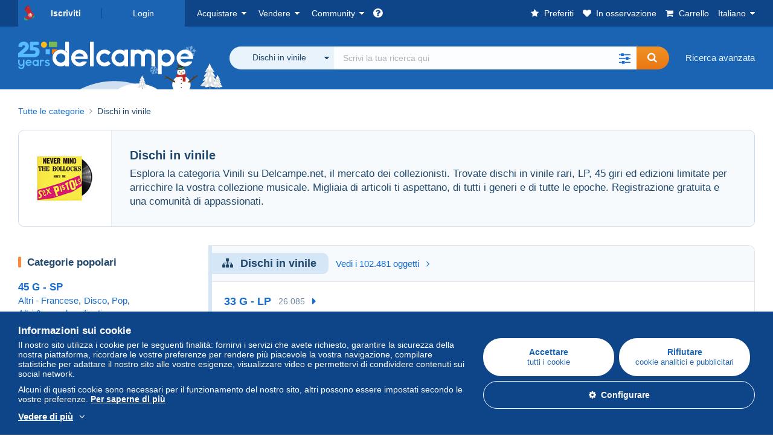

--- FILE ---
content_type: text/html; charset=UTF-8
request_url: https://www.delcampe.net/it/collezionismo/musica-strumenti/dischi-in-vinile/
body_size: 33350
content:
<!DOCTYPE html>
<html lang="it">
    <head><title>Vinile (45 giri, 33 giri, Maxi-singoli) | Delcampe</title>
        <meta name="description" content="Scoprite i vinili 45 giri e 33 giri unici su Delcampe. Trovate i vostri tesori e le vostre rarità in una selezione eccezionale." />
        <meta name="viewport" content="width=device-width, initial-scale=1.0">
        <meta property="og:locale" content="it" />
        <meta property="og:type" content="website" />
        <meta property="og:site_name" content="Delcampe" />

        <meta property="og:title" content="Vinili (45 giri, 33 giri, Maxi-singoli) | Delcampe" />
            <meta property="og:description" content="Scoprite i vinili 45 giri e 33 giri unici su Delcampe. Trovate i vostri tesori e le vostre rarità in una selezione eccezionale." />
            <meta property="og:url" content="https://www.delcampe.net/it/collezionismo/musica-strumenti/dischi-in-vinile/" />
            <meta property="og:image" content="https://www.delcampe.net/images/logo-delcampe-social-media.jpg" />
                    <link rel="canonical" href="https://www.delcampe.net/it/collezionismo/musica-strumenti/dischi-in-vinile/"/>
    
            <link rel="alternate" hreflang="fr" href="https://www.delcampe.net/fr/collections/musique-instruments/vinyles/" />
    <link rel="alternate" hreflang="fr-BE" href="https://www.delcampe.net/fr/collections/musique-instruments/vinyles/" />
    <link rel="alternate" hreflang="fr-CA" href="https://www.delcampe.net/fr/collections/musique-instruments/vinyles/" />
    <link rel="alternate" hreflang="fr-CH" href="https://www.delcampe.net/fr/collections/musique-instruments/vinyles/" />
    <link rel="alternate" hreflang="fr-FR" href="https://www.delcampe.net/fr/collections/musique-instruments/vinyles/" />
    <link rel="alternate" hreflang="en" href="https://www.delcampe.net/en_GB/collectables/music-instruments/vinyl-records/" />
    <link rel="alternate" hreflang="en-GB" href="https://www.delcampe.net/en_GB/collectables/music-instruments/vinyl-records/" />
    <link rel="alternate" hreflang="en-US" href="https://www.delcampe.net/en_GB/collectables/music-instruments/vinyl-records/" />
    <link rel="alternate" hreflang="en-CA" href="https://www.delcampe.net/en_GB/collectables/music-instruments/vinyl-records/" />
    <link rel="alternate" hreflang="en-AU" href="https://www.delcampe.net/en_GB/collectables/music-instruments/vinyl-records/" />
    <link rel="alternate" hreflang="de" href="https://www.delcampe.net/de/sammlerobjekte/musik-instrumente/vinyl-schallplatten/" />
    <link rel="alternate" hreflang="de-DE" href="https://www.delcampe.net/de/sammlerobjekte/musik-instrumente/vinyl-schallplatten/" />
    <link rel="alternate" hreflang="de-AT" href="https://www.delcampe.net/de/sammlerobjekte/musik-instrumente/vinyl-schallplatten/" />
    <link rel="alternate" hreflang="de-BE" href="https://www.delcampe.net/de/sammlerobjekte/musik-instrumente/vinyl-schallplatten/" />
    <link rel="alternate" hreflang="de-CH" href="https://www.delcampe.net/de/sammlerobjekte/musik-instrumente/vinyl-schallplatten/" />
    <link rel="alternate" hreflang="es" href="https://www.delcampe.net/es/coleccionismo/musica-instrumentos/discos-de-vinilo/" />
    <link rel="alternate" hreflang="es-ES" href="https://www.delcampe.net/es/coleccionismo/musica-instrumentos/discos-de-vinilo/" />
    <link rel="alternate" hreflang="nl" href="https://www.delcampe.net/nl/verzamelingen/muziek-instrumenten/vinylplaten/" />
    <link rel="alternate" hreflang="nl-BE" href="https://www.delcampe.net/nl/verzamelingen/muziek-instrumenten/vinylplaten/" />
    <link rel="alternate" hreflang="nl-NL" href="https://www.delcampe.net/nl/verzamelingen/muziek-instrumenten/vinylplaten/" />
<!-- generics -->
        <link rel="icon" type="image/x-icon" href="https://www.delcampe.net/favicon.ico?v=1765564331">
        <link rel="icon" href="https://www.delcampe.net/images/favicon/favicon-32.png?v=1765564331" sizes="32x32">
        <link rel="icon" href="https://www.delcampe.net/images/favicon/favicon-57.png?v=1765564331" sizes="57x57">
        <link rel="icon" href="https://www.delcampe.net/images/favicon/favicon-76.png?v=1765564331" sizes="76x76">
        <link rel="icon" href="https://www.delcampe.net/images/favicon/favicon-96.png?v=1765564331" sizes="96x96">
        <link rel="icon" href="https://www.delcampe.net/images/favicon/favicon-128.png?v=1765564331" sizes="128x128">
        <link rel="icon" href="https://www.delcampe.net/images/favicon/favicon-192.png?v=1765564331" sizes="192x192">
        <link rel="icon" href="https://www.delcampe.net/images/favicon/favicon-228.png?v=1765564331" sizes="228x228">

        <!-- Android -->
        <link rel="shortcut icon" sizes="196x196" href="https://www.delcampe.net/images/favicon/favicon-196.png?v=1765564331">

        <!-- iOS -->
        <link rel="apple-touch-icon" href="https://www.delcampe.net/images/favicon/favicon-120.png?v=1765564331" sizes="120x120">
        <link rel="apple-touch-icon" href="https://www.delcampe.net/images/favicon/favicon-152.png?v=1765564331" sizes="152x152">
        <link rel="apple-touch-icon" href="https://www.delcampe.net/images/favicon/favicon-180.png?v=1765564331" sizes="180x180">

        <!-- Windows 8 IE 10-->
        <meta name="msapplication-TileColor" content="#FFFFFF">
        <meta name="msapplication-TileImage" content="https://www.delcampe.net/images/favicon/favicon-144.png?v=1765564331">

        <!— Windows 8.1 + IE11 and above —>
        <meta name="msapplication-config" content="https://www.delcampe.net/images/favicon/browserconfig.xml?v=1765564331" />


        <link rel="stylesheet" href="https://www.delcampe.net/build/default/css/plugins/font-awesome.4fc9f6.css">
        <link rel="stylesheet" href="https://www.delcampe.net/build/default/css/plugins/flag-icon.822268.css">

        <link rel="stylesheet" href="https://www.delcampe.net/build/default/css/default.76193e.css">
        <link rel="stylesheet" href="https://www.delcampe.net/build/default/css/marketplace.4fb8b0.css">

        <link rel="stylesheet" href="https://www.delcampe.net/build/default/css/page/print.f976a5.css">

            
    <link rel="stylesheet" href="https://www.delcampe.net/build/default/css/page/gallery.09f68d.css">
    
                    <link rel="stylesheet" href="https://www.delcampe.net/build/default/css/theme-animation.35b3f6.css">
        
        <!--[if lt IE 9]><script src="https://oss.maxcdn.com/html5shiv/3.7.2/html5shiv.min.js"></script><![endif]-->
        <!--[if lt IE 9]><script src="https://oss.maxcdn.com/respond/1.4.2/respond.min.js"></script><![endif]-->

        
        <script type="application/ld+json"></script>

        
                                </head>

                        
    <body class="has-christmas-theme">

        



<header data-menu-container>
    <div class="menu-top" data-menu>
        <div class="container">
            <ul class="nls main-list">
    <li class="hide-min-sm">
        <a href="" class="go-back-menu" data-open-menu>Chiudere<i class="pull-right">&times;</i></a>
    </li>
    <li>
        <ul class="nls child-list"><li class="main-link register">
                    <a href="/it/my-account/register" class="font-bold">Iscriviti</a>
                </li><li class="main-link dropdown arrow-white login">
                        <a href="/it/my-account/login" class="hide-min-sm">Login</a>
                        <a href="/it/my-account/login" class="dropdown-toggle hide-max-sm login-dropdown" data-toggle="dropdown" aria-expanded="false" data-signin-link>Login</a>
                        <div class="dropdown-menu" role="form">
                            <form name="user_login" method="post" action="/it/my-account/login" autocomplete="off" novalidate="novalidate">
                                <input type="text" id="user_login_nickname" name="user_login[nickname]" required="required" focus="focus" placeholder="Username" class="form-control" />
                                <div class="pos-rel margin-top-xs">
                                    <input type="password" id="user_login_password" name="user_login[password]" required="required" data-display-password="" placeholder="Password" class="form-control" />
                                    <a href="#" class="display-password show-password"
                                         data-link-password
                                         title="Mostra password"
                                         data-label-hide="Nascondere la password"
                                         data-label-show="Mostra password"
                                    ></a>
                                </div>
                                <div class="checkbox remember-me margin-top-xs margin-bottom-sm">
                                    <label for="remember_me" class="control-label flex v-top space-xs no-margin line-height-xs font-xs">
                                        <input type="checkbox" id="remember_me" name="_remember_me" checked>
                                        <span class="font-normal">Rimanere connessi su questo dispositivo</span>
                                    </label>
                                </div>
                                <input type="hidden" name="_csrf_token" value="42980256eeb408409aaf6fa3c9e.mhQ-kgm1YSK9C2sguH9JcXnaUAIsa9QIpM9J1cThuO8._m4GxmbgVUnNXhx57RAjNwqUOkxFDY5K5YsHu6iQ6t7rUA7KMPQtRPVeBA">
                                <input type="hidden" name="_target_path" value="https://www.delcampe.net/it/collezionismo/musica-strumenti/dischi-in-vinile/">
                                <button type="submit" class="btn-block btn-orange margin-top-xs">Login</button>
                                <a href="/it/my-account/reset-password" class="text-center">Nickname o Password dimenticati?</a>
                            <input type="hidden" id="user_login__token" name="user_login[_token]" data-controller="csrf-protection" value="aa797a8bf5c1e47fd21249ec2e6.GqZFEJU1QnOjjgJjMgz2SZxElvo06IU9pEMuSk2uv9Q.a_Uwd8ptJkLXuFsLA0CUfNUJ1KlOhr1okw1FOCDkyb1XyHVf-mYsGc_EYQ" /></form>
                        </div>
                    </li></ul>
    </li>
    <li>
        <ul class="nls child-list">
            <li class="dropdown arrow-white buy-menu" data-parent-slide>
                <a href="/it/collezionismo/buy/purchases/purchased-items" class="dropdown-toggle" data-toggle="dropdown" role="button" aria-expanded="false" rel="nofollow" data-toggle-menu>Acquistare</a>
                <div class="dropdown-menu" role="menu" data-slide>
                    <div class="flex md-1">
                        
<ul class="nls links-list">
    <li data-parent-slide>
        <span class="list-title" data-toggle-menu>Ricerca</span>
        <ul class="nls sub-menu-slide" data-slide>
            <li><a href="/it/collezionismo/search/by-keywords">Ricerca avanzata</a></li>
            <li class="margin-top-sm"><a href="/it/collezionismo/category">Tutte le categorie</a></li>
                            <li><a href="/it/vintage">Universo Vintage</a></li>
                        <li><a href="/it/prestige/catalogs/list/opened">Cataloghi Case d'asta</a></li>
            <li>
                <a href="/it/collezionismo/search?has_promo_only=1" class="green">
                    Tutte le promozioni
                    <span class="label-green font-xs padding-h-xs border-radius-md"><i class="fa fa-scissors"></i></span>
                </a>
            </li>
            <li class="margin-top-sm"><a href="/it/collezionismo/top-stores"rel="nofollow">Negozi Top</a></li>
        </ul>
    </li>
    <li data-parent-slide>
        <span class="list-title" data-toggle-menu>I miei preferiti</span>
        <ul class="nls sub-menu-slide" data-slide>
            <li><a href="/it/collezionismo/buy/favorites/watching-list"rel="nofollow">Oggetti in osservazione</a></li>
            <li><a href="/it/collezionismo/favorites/favorites-list"rel="nofollow">Ricerche preferite</a></li>
            <li><a href="/it/buy/favorites/favorites-list"rel="nofollow">Gestire i miei preferiti</a></li>
        </ul>
    </li>
</ul>
<ul class="nls links-list">
    <li data-parent-slide>
        <span class="list-title" data-toggle-menu>Le mie offerte</span>
        <ul class="nls sub-menu-slide" data-slide>
            <li><a href="/it/collezionismo/buy/bids/ongoing"rel="nofollow">In corso</a></li>
            <li><a href="/it/collezionismo/buy/bids/lost"rel="nofollow">Perdenti</a></li>
            <li><a href="/it/items/lower-offers/proposed"rel="nofollow">Inferiori</a></li>
            <li><a href="/it/collezionismo/buy/bids/bid-group-proposed"rel="nofollow">Raggruppate</a></li>
            <li><a href="/it/collezionismo/buy/bids/auction-house"rel="nofollow">Case d'asta</a></li>
        </ul>
    </li>
    <li data-parent-slide>
        <span class="list-title" data-toggle-menu>I miei acquisti</span>
        <ul class="nls sub-menu-slide" data-slide>
            <li><a href="/it/collezionismo/buy/purchases/purchased-items"rel="nofollow">Tutti</a></li>
            <li><a href="/it/collezionismo/buy/purchases/awaiting-invoice"rel="nofollow">In fatturazione</a></li>
            <li><a href="/it/collezionismo/buy/purchases/awaiting-payment"rel="nofollow">Da pagare</a></li>
            <li><a href="/it/collezionismo/buy/purchases/awaiting-shipment"rel="nofollow">Da ricevere</a></li>
            <li><a href="/it/collezionismo/buy/purchases/received"rel="nofollow">Ricevuti</a></li>
            <li><a href="/it/collezionismo/buy/purchases/archived"rel="nofollow">Archiviati</a></li>
        </ul>
    </li>
</ul>
<ul class="nls links-list">
    <li data-parent-slide>
        <span class="list-title" data-toggle-menu>Le mie valutazioni</span>
        <ul class="nls sub-menu-slide" data-slide>
            <li><a href="/it/collezionismo/buy/feedback/leave-feedback"rel="nofollow">Da rilasciare</a></li>
            <li><a href="/it/collezionismo/buy/feedback/received-list"rel="nofollow">Ricevute</a></li>
            <li><a href="/it/collezionismo/buy/feedback/given-list"rel="nofollow">Rilasciate</a></li>
        </ul>
    </li>
    <li data-parent-slide>
        <span class="list-title" data-toggle-menu>Cronologia</span>
        <ul class="nls sub-menu-slide" data-slide>
            <li><a href="/it/collezionismo/buy/purchases/purchased-items/list"rel="nofollow">Oggetti acquistati</a></li>
        </ul>
    </li>
    <li class="more-links" data-parent-slide>
        <span class="list-title hide-min-sm" data-toggle-menu>Altri link</span>
        <ul class="nls sub-menu-slide" data-slide>
            <li><a href="/it/collezionismo/buy/buying-stats"rel="nofollow">Statistiche d'acquisto</a></li>
            <li><a href="/it/my-account/blacklist/i-block-sellers"rel="nofollow">Lista Nera venditori</a></li>
        </ul>
    </li>
</ul>                        
    <ul class="payments-menu nls links-list">
        <li data-parent-slide><span class="list-title" data-toggle-menu>Pagamenti</span>
            <ul class="nls sub-menu-slide" data-slide>
                <li><a href="/it/payments"rel="nofollow">Cronologia dei pagamenti</a></li><li><a href="/it/collezionismo/buy/purchases/awaiting-payment"rel="nofollow">Pagare i miei acquisti</a></li>
            </ul>
        </li></ul>                    </div>
                </div>
            </li>
            <li class="dropdown arrow-white sell-menu" data-parent-slide>
                <a href="/it/collezionismo/item/sell" class="dropdown-toggle" data-toggle="dropdown" role="button" aria-expanded="false" rel="nofollow" data-toggle-menu>Vendere</a>
                <div class="dropdown-menu" role="menu" data-slide><div class="flex md-1">
                        
<ul class="nls links-list">
    <li class="put-on-sale" data-parent-slide>
        <a href="/it/collezionismo/item/sell" class="btn-orange btn-big btn-block">Mettere in vendita</a>
        <div class="text-center margin-top-xs"><a href="/it/selling-methods">Metodi di messa in vendita</a></div>
    </li>
    <li class="more-links" data-parent-slide>
        <span class="list-title" data-toggle-menu>I miei oggetti in vendita</span>
        <ul class="nls sub-menu-slide" data-slide>
            <li><a href="/it/collezionismo/sell/item-for-sale/pending"rel="nofollow">Pianificati</a></li>
            <li><a href="/it/collezionismo/sell/item-for-sale/ongoing"rel="nofollow">In corso</a></li>
            <li><a href="/it/collezionismo/sell/item-for-sale/ongoing-with-offers"rel="nofollow">In corso con offerta</a></li>
            <li><a href="/it/items/lower-offers/received"rel="nofollow">Offerte inferiori ricevute</a></li>
            <li><a href="/it/collezionismo/sell/item-for-sale/bid-group-received"rel="nofollow">Offerte raggruppate ricevute</a></li>
            <li><a href="/it/collezionismo/sell/item/relist-as-new"rel="nofollow">Rilanciare come NEW</a></li>
        </ul>
    </li>
    <li data-parent-slide>
        <span class="list-title" data-toggle-menu>Modifiche multiple</span>
        <ul class="nls sub-menu-slide" data-slide>
            <li><a href="/it/sell/apply-shipping-model"rel="nofollow">Gestione delle spese di spedizione</a></li>
            <li><a href="/it/collezionismo/sell/multiple-edit"rel="nofollow">Modifiche multiple</a></li>
        </ul>
    </li>
    <li data-parent-slide>
        <span class="list-title" data-toggle-menu>Le mie promozioni</span>
        <ul class="nls sub-menu-slide" data-slide>
            <li><a href="/it/store-deals/create"rel="nofollow">Crea una promozione</a></li>
            <li><a href="/it/store-deals"rel="nofollow">Gestire le mie promozioni</a></li>
        </ul>
    </li>
</ul>
<ul class="nls links-list">
    <li data-parent-slide>
        <span class="list-title" data-toggle-menu>I miei oggetti venduti</span>
        <ul class="nls sub-menu-slide" data-slide>
            <li><a href="/it/collezionismo/sell/sold-items/list"rel="nofollow">Tutte</a></li>
            <li><a href="/it/collezionismo/sell/sold-items/to-invoice"rel="nofollow">Da fatturare</a></li>
            <li><a href="/it/collezionismo/sell/sold-items/invoiced"rel="nofollow">Fatturate</a></li>
            <li><a href="/it/collezionismo/sell/sold-items/to-send"rel="nofollow">Da inviare</a></li>
            <li><a href="/it/collezionismo/sell/sold-items/sent"rel="nofollow">Inviate</a></li>
            <li><a href="/it/collezionismo/sell/sold-items/archived"rel="nofollow">Archiviate</a></li>
        </ul>
    </li>
    <li data-parent-slide>
        <span class="list-title" data-toggle-menu>I miei oggetti invenduti</span>
        <ul class="nls sub-menu-slide" data-slide>
            <li><a href="/it/collezionismo/sell/unsold-items/closed-list"rel="nofollow">Chiusi</a></li>
            <li><a href="/it/collezionismo/sell/unsold-items/archived-list"rel="nofollow">Archiviati</a></li>
        </ul>
    </li>
    <li data-parent-slide>
        <div class="list-title">
            <ul class="list-border-grey flex v-center line-height-sm">
                <li data-toggle-menu>Il mio negozio</li></ul>
        </div>
        <ul class="nls sub-menu-slide" data-slide>
                            <li><a href="/it/store-settings/fiscal-informations"rel="nofollow">Configurazione del mio negozio</a></li>
                        <li class="margin-top-xs"><a href="/it/items/import"rel="nofollow">Easy Uploader</a></li>
        </ul>
    </li>
</ul>
<ul class="nls links-list">
    <li data-parent-slide>
        <span class="list-title" data-toggle-menu>Le mie valutazioni</span>
        <ul class="nls sub-menu-slide" data-slide>
            <li><a href="/it/collezionismo/sell/feedback/leave-feedback"rel="nofollow">Da rilasciare</a></li>
            <li><a href="/it/collezionismo/sell/feedback/received-list"rel="nofollow">Ricevute</a></li>
            <li><a href="/it/collezionismo/sell/feedback/given-list"rel="nofollow">Rilasciate</a></li>
        </ul>
    </li>
    <li data-parent-slide>
        <span class="list-title" data-toggle-menu>Cronologia</span>
        <ul class="nls sub-menu-slide" data-slide>
            <li><a href="/it/collezionismo/sell/sold-items/items-list"rel="nofollow">Oggetti venduti</a></li>
        </ul>
    </li>
    <li class="more-links" data-parent-slide>
        <span class="list-title hide-min-sm" data-toggle-menu>Altri link</span>
        <ul class="nls sub-menu-slide" data-slide>
            <li><a href="/it/collezionismo/sell/selling-stats"rel="nofollow">Statistiche di vendita</a></li>
            <li><a href="/it/my-account/blacklist/i-block-buyers"rel="nofollow">Lista Nera acquirenti</a></li>
            <li class="margin-top-sm padding-top-sm border-top-blue-grey"><a href="/it/forum-estimation">Stima del mio oggetto</a></li>
        </ul>
    </li>
</ul>
                        
    <ul class="payments-menu nls links-list">
        <li data-parent-slide><span class="list-title" data-toggle-menu>Pagamenti</span>
            <ul class="nls sub-menu-slide" data-slide>
                <li><a href="/it/payments"rel="nofollow">Cronologia dei pagamenti</a></li><li><a href="/it/collezionismo/buy/purchases/awaiting-payment"rel="nofollow">Pagare i miei acquisti</a></li>
            </ul>
        </li></ul>                    </div>
                </div>
            </li>
            <li class="dropdown arrow-white community-menu" data-parent-slide>
                <a href="/it/forum" class="dropdown-toggle" data-toggle="dropdown" role="button" aria-expanded="false" rel="nofollow" data-toggle-menu>Community</a>
                <div class="dropdown-menu" role="menu" data-slide>
                    <div class="flex md-1">
                        

<ul class="nls links-list">
    <li><a href="/it/community">Comunità di Delcampe</a></li>
    <li><a href="/it/forum"rel="nofollow">I Forum</a></li>
    <li><a href="/it/agenda/"rel="nofollow">Agenda</a></li>
    <li><a href="/it/youtube"rel="nofollow">Video</a></li>
    <li><a href="https://blog.delcampe.net/it" target="_blank">Blog</a></li>
    <li>
        <ul class="nls list-inline margin-top-lg">
            <li><a href="https://www.facebook.com/delcampe" class="button-social facebook" title="Facebook" target="_blank" rel="nofollow noopener noreferrer"><i class="fa fa-facebook"></i></a></li>
            <li><a href="https://www.linkedin.com/company/delcampe-international-sprl" class="button-social linkedin" title="Linkedin" target="_blank" rel="nofollow noopener noreferrer"><i class="fa fa-linkedin"></i></a></li>
            <li><a href="https://www.youtube.com/delcampeofficial" class="button-social youtube" title="Youtube" target="_blank" rel="nofollow noopener noreferrer"><i class="fa fa-youtube-play"></i></a></li>
            <li><a href="https://twitter.com/Delcampe" class="button-social twitter" title="Twitter" target="_blank" rel="nofollow noopener noreferrer"><span class="fa-twitter-x"></span></a></li>
            <li><a href="https://www.instagram.com/delcampe_official" class="button-social instagram" title="Instagram" target="_blank" rel="nofollow noopener noreferrer"><i class="fa fa-instagram"></i></a></li>
            <li><a href="https://pinterest.com/delcampe_marketplace" class="button-social pinterest" title="Pinterest" target="_blank" rel="nofollow noopener noreferrer"><i class="fa fa-pinterest"></i></a></li>
        </ul>
    </li>
</ul>

<div class="main">
    <div class="flex md-1"><ul id="blog-post" class="nls links-list bg-blue-light"><li>
                        <a href="https://blog.delcampe.net/it/le-belle-vendite-delcampe-novembre-2025/" class="flex md-1 space-sm v-center" target="_blank">
                                                                                            <img src="https://blog.delcampe.net/wp-content/uploads/2025/11/PriceWatch_Novembre_2025_Blog_IT-96x57.jpg" alt="Le + belle vendite Delcampe novembre 2025" class="no-margin-bottom" loading="lazy" data-original="https://blog.delcampe.net/wp-content/uploads/2025/11/PriceWatch_Novembre_2025_Blog_IT-96x57.jpg" data-lazyload-menu>
                                                        <p class="no-margin-bottom">Le + belle vendite Delcampe novembre 2025</p>
                        </a>
                    </li><li>
                        <a href="https://blog.delcampe.net/it/stai-ancora-cercando-il-regalo-ideale-per-chi-ami-4/" class="flex md-1 space-sm v-center" target="_blank">
                                                                                            <img src="https://blog.delcampe.net/wp-content/uploads/2022/11/Cadeaux_2022_Blog_IT-1-96x57.jpg" alt="Stai ancora cercando il regalo ideale per chi ami?" class="no-margin-bottom" loading="lazy" data-original="https://blog.delcampe.net/wp-content/uploads/2022/11/Cadeaux_2022_Blog_IT-1-96x57.jpg" data-lazyload-menu>
                                                        <p class="no-margin-bottom">Stai ancora cercando il regalo ideale per chi ami?</p>
                        </a>
                    </li></ul><ul id="agenda" class="nls links-list bg-blue-light flex v-center">
            <li class="flex space-md v-center">
                <a href="/it/agenda/"><img src="https://www.delcampe.net/images/homepage/agenda.jpg?v=1765564331" alt="Agenda"></a>
                <span>
                    <strong>Scopri l&#039;agenda dei collezionisti!</strong>
                    <a href="/it/agenda/" class="btn-orange">Scopri l&#039;Agenda</a>
                </span>
            </li>
        </ul>
    </div>
    <div class="menu-community-youtube flex md-1">
                    <div class="links-list">
                <div class="flex space-md v-center">
                    <a href="https://www.youtube.com/watch?v=Gg0ApiuMH4I&amp;list=PLFD6XaVCwAhFsT2RrABRUP6U59iJbGQIl" class="link-video" target="_blank">
                        <img src="https://i.ytimg.com/vi/Gg0ApiuMH4I/mqdefault.jpg" alt="INSOLITO: Scoprite il FRANCOBOLLO con un ERRORE di DATA INCREDIBILE! | Il Mondo del Collezionismo" width="125" height="70" loading="lazy">
                    </a>
                    <a href="https://www.youtube.com/watch?v=Gg0ApiuMH4I&amp;list=PLFD6XaVCwAhFsT2RrABRUP6U59iJbGQIl" class="line-height-xs">INSOLITO: Scoprite il FRANCOBOLLO con un ERRORE di DATA INCREDIBILE! | Il Mondo del Collezionismo</a>
                </div>
            </div>
                    <div class="links-list">
                <div class="flex space-md v-center">
                    <a href="https://www.youtube.com/watch?v=vmsJ2oT9IT4&amp;list=PLFD6XaVCwAhGT98UT4xTqDlM9xjacnV7i" class="link-video" target="_blank">
                        <img src="https://i.ytimg.com/vi/vmsJ2oT9IT4/mqdefault.jpg" alt="LE + BELLE VENDITE su Delcampe (Novembre 2025) | Gli oggetti di collezionismo del marketplace" width="125" height="70" loading="lazy">
                    </a>
                    <a href="https://www.youtube.com/watch?v=vmsJ2oT9IT4&amp;list=PLFD6XaVCwAhGT98UT4xTqDlM9xjacnV7i" class="line-height-xs">LE + BELLE VENDITE su Delcampe (Novembre 2025) | Gli oggetti di collezionismo del marketplace</a>
                </div>
            </div>
            </div>
</div>                    </div>
                </div>
            </li>
        </ul>
    </li>
    <li class="main">
        <ul class="nls child-list">
            <li class="no-dropdown helpcenter">
                <a href="/it/help-center" target="_blank" title="help_center.general_title">
                    <i class="fa fa-question-circle in-block"></i>
                    <span class="hide">Centro assistenza</span>
                </a>
            </li>
            <li class="align-right no-dropdown favorites">
                <a href="/it/collezionismo/favorites/favorites-list" title="I miei preferiti" rel="nofollow">
                    <i class="fa fa-star in-block"></i>
                    <span class="hide-lg">Preferiti</span>
                </a>
            </li>
            <li class="no-dropdown watching-list">
                <a href="/it/collezionismo/buy/favorites/watching-list" title="In osservazione" rel="nofollow">
                    <i class="fa fa-heart in-block"></i>
                    <span class="hide-lg">In osservazione</span>
                </a>
            </li>
            <li class="no-dropdown basket-container">
                <a href="/it/collezionismo/basket" class="basket" title="Il mio carrello" rel="nofollow" data-go-basket>
                    <i class="fa fa-shopping-cart in-block"></i>
                    <span class="hide-lg">Carrello</span></a>
            </li>
                        <li class="dropdown arrow-white langages not-full-width" data-parent-slide>
                    <a href="#" class="dropdown-toggle" data-toggle="dropdown" aria-expanded="false" data-toggle-menu>Italiano</a>
                    <ul class="dropdown-menu small-dropdown" role="menu" data-slide><li><a href="https://www.delcampe.net/fr/collections/musique-instruments/vinyles/">Français</a></li><li><a href="https://www.delcampe.net/en_GB/collectables/music-instruments/vinyl-records/">English (United Kingdom)</a></li><li><a href="https://www.delcampe.net/en_US/collectibles/music-instruments/vinyl-records/">English (United States)</a></li><li><a href="https://www.delcampe.net/nl/verzamelingen/muziek-instrumenten/vinylplaten/">Nederlands</a></li><li><a href="https://www.delcampe.net/de/sammlerobjekte/musik-instrumente/vinyl-schallplatten/">Deutsch</a></li><li><a href="https://www.delcampe.net/es/coleccionismo/musica-instrumentos/discos-de-vinilo/">Español</a></li></ul>
                </li></ul>
    </li></ul>
        </div>
    </div>
    <div class="header-main has-animation christmas data-search-bar" data-search-bar>
        <div class="container">
            <div class="header-container">
                <button type="button" class="menu-mobile hide-min-sm" data-target=".header-menu" data-open-menu><i class="fa fa-bars"></i></button><div class="header-logo">
    <a href="/it/collezionismo/" class="logo-delcampe"><img src="https://www.delcampe.net/images/logo-delcampe-25-ans.svg?v=1765564331" width="290" height="54" alt="Logo Delcampe"></a>
                <img src="https://www.delcampe.net/images/themes/christmas/snowman.png?v=1765564331" alt="christmas" class="animation-item">
    </div><div class="header-search">
                    <form name="search-top" method="get" action="/it/collezionismo/search" class="form-main-search flex space-sm v-center" id="search" data-js="search" novalidate="novalidate">
<div class="full-width pos-rel">
    <div class="search-bar dropdown-with-checkbox form-flex">
        <div class="dropdown">
            <button class="search-filter dropdown-toggle" data-toggle="dropdown" aria-haspopup="true" aria-expanded="false" type="button" data-placement="bottom">
                <span class="filter-label" data-by-category="Per categoria [{numberOfCategories}]">Tutto Delcampe</span>
            </button>
            <div class="dropdown-menu text-left no-border-radius-right">
                <ul class="dropdown-menu-checked-list" role="menu">
                    <li class="strong">
                        <div class="checkbox">
                                                            <label class="control-label"><input type="checkbox" name="all-delcampe"/>Tutto Delcampe</label>
                                                    </div>
                    </li>
                    <li class="divider">&nbsp;</li>
                    <li class="title font-bold">Categorie popolari</li>
                                                                <li>
                            <div class="checkbox">
                                <label for="categories_0">
                                    <input type="checkbox" id="categories_0" name="categories[]" value="30001" data-category-check>
                                    Francobolli
                                </label>
                            </div>
                        </li>
                                                                    <li>
                            <div class="checkbox">
                                <label for="categories_1">
                                    <input type="checkbox" id="categories_1" name="categories[]" value="30002" data-category-check>
                                    Cartoline
                                </label>
                            </div>
                        </li>
                                                                    <li>
                            <div class="checkbox">
                                <label for="categories_2">
                                    <input type="checkbox" id="categories_2" name="categories[]" value="30003" data-category-check>
                                    Monete &amp; Banconote
                                </label>
                            </div>
                        </li>
                                                                    <li>
                            <div class="checkbox">
                                <label for="categories_3">
                                    <input type="checkbox" id="categories_3" name="categories[]" value="34443" data-category-check>
                                    Fotografia
                                </label>
                            </div>
                        </li>
                                                                <li class="title font-bold">Categorie</li>
                                            <li>
                            <div class="checkbox">
                                <label for="categories_4">
                                    <input type="checkbox" id="categories_4"
                                           name="categories[]"                                            value="34442" data-category-check>
                                    Arte &amp; Antichità
                                </label>
                            </div>
                        </li>
                                                                    <li>
                            <div class="checkbox">
                                <label for="categories_5">
                                    <input type="checkbox" id="categories_5"
                                           name="categories[]"                                            value="34440" data-category-check>
                                    Bar &amp; Alimentazione
                                </label>
                            </div>
                        </li>
                                                                    <li>
                            <div class="checkbox">
                                <label for="categories_6">
                                    <input type="checkbox" id="categories_6"
                                           name="categories[]"                                            value="34439" data-category-check>
                                    Carte da collezione moderne
                                </label>
                            </div>
                        </li>
                                                                    <li>
                            <div class="checkbox">
                                <label for="categories_7">
                                    <input type="checkbox" id="categories_7"
                                           name="categories[]"                                            value="30002" data-category-check>
                                    Cartoline
                                </label>
                            </div>
                        </li>
                                                                    <li>
                            <div class="checkbox">
                                <label for="categories_8">
                                    <input type="checkbox" id="categories_8"
                                           name="categories[]"                                            value="6378" data-category-check>
                                    Cinema, TV &amp; Video
                                </label>
                            </div>
                        </li>
                                                                    <li>
                            <div class="checkbox">
                                <label for="categories_9">
                                    <input type="checkbox" id="categories_9"
                                           name="categories[]"  checked                                            value="34433" data-category-check>
                                    Dischi in vinile
                                </label>
                            </div>
                        </li>
                                                                    <li>
                            <div class="checkbox">
                                <label for="categories_10">
                                    <input type="checkbox" id="categories_10"
                                           name="categories[]"                                            value="34443" data-category-check>
                                    Fotografia
                                </label>
                            </div>
                        </li>
                                                                    <li>
                            <div class="checkbox">
                                <label for="categories_11">
                                    <input type="checkbox" id="categories_11"
                                           name="categories[]"                                            value="30001" data-category-check>
                                    Francobolli
                                </label>
                            </div>
                        </li>
                                                                    <li>
                            <div class="checkbox">
                                <label for="categories_12">
                                    <input type="checkbox" id="categories_12"
                                           name="categories[]"                                            value="34437" data-category-check>
                                    Giochi, giocattoli e figurine
                                </label>
                            </div>
                        </li>
                                                                    <li>
                            <div class="checkbox">
                                <label for="categories_13">
                                    <input type="checkbox" id="categories_13"
                                           name="categories[]"                                            value="34441" data-category-check>
                                    Gioielli &amp; Orologeria
                                </label>
                            </div>
                        </li>
                                                                    <li>
                            <div class="checkbox">
                                <label for="categories_14">
                                    <input type="checkbox" id="categories_14"
                                           name="categories[]"                                            value="1898" data-category-check>
                                    Kinder &amp; Diddl
                                </label>
                            </div>
                        </li>
                                                                    <li>
                            <div class="checkbox">
                                <label for="categories_15">
                                    <input type="checkbox" id="categories_15"
                                           name="categories[]"                                            value="30004" data-category-check>
                                    Libri, Riviste, Fumetti
                                </label>
                            </div>
                        </li>
                                                                    <li>
                            <div class="checkbox">
                                <label for="categories_16">
                                    <input type="checkbox" id="categories_16"
                                           name="categories[]"                                            value="21607" data-category-check>
                                    Magneti
                                </label>
                            </div>
                        </li>
                                                                    <li>
                            <div class="checkbox">
                                <label for="categories_17">
                                    <input type="checkbox" id="categories_17"
                                           name="categories[]"                                            value="34436" data-category-check>
                                    Militari
                                </label>
                            </div>
                        </li>
                                                                    <li>
                            <div class="checkbox">
                                <label for="categories_18">
                                    <input type="checkbox" id="categories_18"
                                           name="categories[]"                                            value="1748" data-category-check>
                                    Minerali &amp; Fossili
                                </label>
                            </div>
                        </li>
                                                                    <li>
                            <div class="checkbox">
                                <label for="categories_19">
                                    <input type="checkbox" id="categories_19"
                                           name="categories[]"                                            value="34435" data-category-check>
                                    Modellismo e costruzione di modelli
                                </label>
                            </div>
                        </li>
                                                                    <li>
                            <div class="checkbox">
                                <label for="categories_20">
                                    <input type="checkbox" id="categories_20"
                                           name="categories[]"                                            value="30003" data-category-check>
                                    Monete &amp; Banconote
                                </label>
                            </div>
                        </li>
                                                                    <li>
                            <div class="checkbox">
                                <label for="categories_21">
                                    <input type="checkbox" id="categories_21"
                                           name="categories[]"                                            value="34434" data-category-check>
                                    Musica &amp; Strumenti
                                </label>
                            </div>
                        </li>
                                                                    <li>
                            <div class="checkbox">
                                <label for="categories_22">
                                    <input type="checkbox" id="categories_22"
                                           name="categories[]"                                            value="8411" data-category-check>
                                    Passatempi creativi
                                </label>
                            </div>
                        </li>
                                                                    <li>
                            <div class="checkbox">
                                <label for="categories_23">
                                    <input type="checkbox" id="categories_23"
                                           name="categories[]"                                            value="18840" data-category-check>
                                    Piante, Semi &amp; Bulbi
                                </label>
                            </div>
                        </li>
                                                                    <li>
                            <div class="checkbox">
                                <label for="categories_24">
                                    <input type="checkbox" id="categories_24"
                                           name="categories[]"                                            value="30007" data-category-check>
                                    Pin&#039;s
                                </label>
                            </div>
                        </li>
                                                                    <li>
                            <div class="checkbox">
                                <label for="categories_25">
                                    <input type="checkbox" id="categories_25"
                                           name="categories[]"                                            value="1742" data-category-check>
                                    Profumi &amp; Bellezza
                                </label>
                            </div>
                        </li>
                                                                    <li>
                            <div class="checkbox">
                                <label for="categories_26">
                                    <input type="checkbox" id="categories_26"
                                           name="categories[]"                                            value="1955" data-category-check>
                                    Pubblicitari
                                </label>
                            </div>
                        </li>
                                                                    <li>
                            <div class="checkbox">
                                <label for="categories_27">
                                    <input type="checkbox" id="categories_27"
                                           name="categories[]"                                            value="7540" data-category-check>
                                    Religione &amp; Esoterismo
                                </label>
                            </div>
                        </li>
                                                                    <li>
                            <div class="checkbox">
                                <label for="categories_28">
                                    <input type="checkbox" id="categories_28"
                                           name="categories[]"                                            value="30006" data-category-check>
                                    Schede telefoniche
                                </label>
                            </div>
                        </li>
                                                                    <li>
                            <div class="checkbox">
                                <label for="categories_29">
                                    <input type="checkbox" id="categories_29"
                                           name="categories[]"                                            value="7731" data-category-check>
                                    Scienze &amp; Tecnica
                                </label>
                            </div>
                        </li>
                                                                    <li>
                            <div class="checkbox">
                                <label for="categories_30">
                                    <input type="checkbox" id="categories_30"
                                           name="categories[]"                                            value="1752" data-category-check>
                                    Sorpresine
                                </label>
                            </div>
                        </li>
                                                                    <li>
                            <div class="checkbox">
                                <label for="categories_31">
                                    <input type="checkbox" id="categories_31"
                                           name="categories[]"                                            value="12472" data-category-check>
                                    Sport
                                </label>
                            </div>
                        </li>
                                                                    <li>
                            <div class="checkbox">
                                <label for="categories_32">
                                    <input type="checkbox" id="categories_32"
                                           name="categories[]"                                            value="14591" data-category-check>
                                    Stagioni &amp; Feste
                                </label>
                            </div>
                        </li>
                                                                    <li>
                            <div class="checkbox">
                                <label for="categories_33">
                                    <input type="checkbox" id="categories_33"
                                           name="categories[]"                                            value="1892" data-category-check>
                                    Tabacco (oggetti legati)
                                </label>
                            </div>
                        </li>
                                                                    <li>
                            <div class="checkbox">
                                <label for="categories_34">
                                    <input type="checkbox" id="categories_34"
                                           name="categories[]"                                            value="2767" data-category-check>
                                    Transporto
                                </label>
                            </div>
                        </li>
                                                                    <li>
                            <div class="checkbox">
                                <label for="categories_35">
                                    <input type="checkbox" id="categories_35"
                                           name="categories[]"                                            value="4222" data-category-check>
                                    Ufficio (oggetti legati)
                                </label>
                            </div>
                        </li>
                                                                    <li>
                            <div class="checkbox">
                                <label for="categories_36">
                                    <input type="checkbox" id="categories_36"
                                           name="categories[]"                                            value="30008" data-category-check>
                                    Vecchi Documenti
                                </label>
                            </div>
                        </li>
                                                                    <li>
                            <div class="checkbox">
                                <label for="categories_37">
                                    <input type="checkbox" id="categories_37"
                                           name="categories[]"                                            value="6367" data-category-check>
                                    Vestiti, tessuti e biancheria d&#039;epoca
                                </label>
                            </div>
                        </li>
                                                                    <li>
                            <div class="checkbox">
                                <label for="categories_38">
                                    <input type="checkbox" id="categories_38"
                                           name="categories[]"                                            value="34438" data-category-check>
                                    Videogiochi
                                </label>
                            </div>
                        </li>
                                                            </ul>
            </div>
        </div>
        <div class="main pos-rel">
            <div class="dropdown quick-advanced-search">
    <a href="" class="dropdown-toggle" role="button" data-toggle="dropdown" aria-expanded="true" title="Ricerca avanzata">
        <i class="fa fa-sliders blue-link font-xxxl" aria-hidden="true"></i>
    </a>
    <div class="dropdown-menu text-left" data-dropdown-select>
        <div class="flex space-xs all-2 sm-1 v-center">
            <strong>Tipo di ricerca</strong><select id="search_mode" name="search_mode" class="form-control"><option value="all" selected="selected">Tutte le parole</option><option value="any">Una di queste parole</option><option value="phrase">L&#039;espressione esatta</option><option value="extended">Sintassi avanzata</option></select><strong>Termini da escludere <a href="" class="info-tooltip" data-toggle="tooltip" data-original-title="(separati da &quot;,&quot;)" data-placement="right"><i class="fa fa-info"></i></a></strong><input type="text" id="excluded_terms" name="excluded_terms" class="form-control" /></div>

        <div class="form-group no-margin margin-top-sm">
            <strong class="control-label in-block margin-bottom-xs">Cercare nel</strong>
            <div class="bloc-white bloc-xs border-radius-xxl flex space-sm v-center">
                <span class="main no-margin padding-left-xs">Descrizioni</span>
                    <div class="form-group">
                <div>
            
                    <div class="switch-on-off in-block" data-switch>
        <label for="is_searchable_in_descriptions">
            <input type="checkbox" id="is_searchable_in_descriptions" name="is_searchable_in_descriptions" value="1"id="is_searchable_in_descriptions" name="is_searchable_in_descriptions" activated="form.choice_type_true" desactivated="form.choice_type_false">
            <span class="switch-text switch-text-yes">Sì</span>
            <span class="switch-text switch-text-no">No</span>
            <span class="switch-circle"></span>
        </label>
    </div>

        </div>
    </div>

            </div>
        </div>

        <div class="form-group no-margin margin-top-xs">
            <div class="bloc-white bloc-xs border-radius-xxl flex space-sm v-center">
                <span class="main no-margin padding-left-xs">Traduzioni</span>
                    <div class="form-group">
                <div>
            
                    <div class="switch-on-off in-block" data-switch>
        <label for="is_searchable_in_translations">
            <input type="checkbox" id="is_searchable_in_translations" name="is_searchable_in_translations" value="1"id="is_searchable_in_translations" name="is_searchable_in_translations" activated="form.choice_type_true" desactivated="form.choice_type_false">
            <span class="switch-text switch-text-yes">Sì</span>
            <span class="switch-text switch-text-no">No</span>
            <span class="switch-circle"></span>
        </label>
    </div>

        </div>
    </div>

            </div>
        </div>
    </div>
</div>            <div data-search-bar-box>
                <input type="search" id="term" name="term" aria-label="global_search.search_label" placeholder="Scrivi la tua ricerca qui" class="form-control" />
            </div>
        </div>
                    <input type="hidden" name="payment_methods[]" value="paypal">
                    <input type="hidden" name="payment_methods[]" value="delcampe_pay">
                    <input type="hidden" name="payment_methods[]" value="bank_transfer">
                    <input type="hidden" name="payment_methods[]" value="visa">
                    <input type="hidden" name="payment_methods[]" value="mastercard">
                    <input type="hidden" name="payment_methods[]" value="bcmc">
                    <input type="hidden" name="payment_methods[]" value="ideal">
                    <input type="hidden" name="payment_methods[]" value="maestro">
                            <input type="hidden" name="show_types[]" value="fixed_price">
                    <input type="hidden" name="show_types[]" value="bids_with_offer">
                    <input type="hidden" name="show_types[]" value="bids_without_offer">
                    <input type="hidden" name="show_types[]" value="auction_houses">
                <input type="hidden" name="display_state" value="ongoing">
        <input type="hidden" name="started_days" value="">
        <input type="hidden" name="started_hours" value="">
        <input type="hidden" name="ended_hours" value="">
        <input type="hidden" name="display_only" value="">
        <input type="hidden" name="min_price" value="">
        <input type="hidden" name="max_price" value="">
                        <input type="hidden" name="seller_localisation_continent" value="">
        <input type="hidden" name="seller_localisation_country" value="">
        <input type="hidden" name="seller_localisation_choice" value="world">
        <input type="hidden" name="view" value="gallery">
        <input type="hidden" name="order" value="">
        <button type="submit" class="btn-orange" title="Ricerca">
            <span class="hide"><i class="fa fa-search"></i></span><span
                    class="search-text">Ricerca</span>
        </button>
    </div>
    <div id="recent-search" class="search-bar-menu bloc-shadow-orange bg-white text-left hide" data-recent-search-results data-term-link="/it/collezionismo/search?term=__TERM__">
    <div class="flex space-sm v-center">
        <ul class="list-border-grey v-center">
            <li><strong class="title-border-orange font-lg no-center-mobile">Ricerche recenti</strong></li>
            <li><a href="#" class="font-xs" data-remove-recent-search>Cancella lo storico</a></li>
        </ul>
        <a href="#" class="align-right" data-hide-search-bar-box>Chiudere<span class="close-icon"></span>
        </a>
    </div>
    <ul class="nls search-results" data-results></ul>
    </div></div>
<div class="nowrap">
    <a href="/it/collezionismo/search/by-keywords?categories%5B0%5D=34433"
       class="advanced-search">Ricerca avanzata</a>
</div>
</form>

                </div>
            </div>
        </div>
        <div data-search-bar-box>
            <div class="hide mobile-navigation flex space-sm v-center padding-sm">
                <a href="" data-hide-search-bar-box><i class="fa fa-arrow-left"></i></a>
                <strong class="main text-center">Ricerca</strong>
                <a href="" data-hide-search-bar-box><i class="fa fa-times"></i></a>
            </div>
            <div data-search-bar-box>
                <div id="push-search" class="search-bar-menu bg-white no-padding text-left hide">
                    <div class="container pos-rel">
                        <a href="#" class="align-right" data-hide-search-bar-box>Chiudere<span class="close-icon"></span>
                        </a>
                        <div class="flex md-1" data-push-search-get-results="/it/search-bar/push-search">
                            <div class="search-left">
                                <div id="popular-research" data-popular-search-results>
    <strong class="title-border-orange font-lg no-center-mobile">Ricerche popolari</strong>
    <div class="content">
                    <div class="bloc-blue-light no-border text-center bloc-sm line-height-md font-xs" data-no-results>
                <strong>Nessun risultato</strong>
            </div>
            </div>
</div>
                                <div id="related-categories" data-related-categories-results>
    <strong class="title-border-orange font-lg no-center-mobile">Categorie correlate</strong>
    <div class="content">
                    <div class="bloc-blue-light no-border text-center bloc-sm line-height-md font-xs" data-no-results>
                <strong>Nessun risultato</strong>
            </div>
            </div>
</div>
                            </div>
                            <div class="main" data-search-right>
                                <div id="popular-items" data-popular-items-results>
    <strong class="title-border-orange font-lg no-center-mobile">Oggetti popolari</strong>
    <div class="content">
                    <div class="bloc-blue-light no-border text-center bloc-lg line-height-md" data-no-results>
                <strong>Nessun risultato</strong><br>
                Non ci sono oggetti corrispondenti alla tua ricerca...<br>Controlla che l'ortografia delle parole sia corretta o espandi la ricerca per ottenere risultati!
            </div>
            </div>
</div>
                                                                                            </div>
                        </div>
                    </div>
                </div>
            </div>
        </div>
    </div><ul class="snowflakes"><li></li><li></li><li></li><li></li><li></li><li></li><li></li><li></li><li></li><li></li><li></li><li></li><li></li><li></li><li></li><li></li><li></li><li></li><li></li><li></li><li></li><li></li><li></li><li></li><li></li><li></li><li></li><li></li><li></li><li></li><li></li><li></li><li></li><li></li><li></li><li></li><li></li><li></li><li></li><li></li><li></li><li></li><li></li><li></li><li></li><li></li><li></li><li></li><li></li><li></li><li></li><li></li><li></li><li></li><li></li><li></li><li></li><li></li><li></li><li></li><li></li><li></li><li></li><li></li><li></li><li></li><li></li><li></li><li></li><li></li><li></li><li></li><li></li><li></li><li></li><li></li><li></li><li></li><li></li><li></li><li></li><li></li><li></li><li></li><li></li><li></li><li></li><li></li><li></li><li></li><li></li><li></li><li></li><li></li><li></li><li></li><li></li><li></li><li></li><li></li><li></li><li></li><li></li><li></li><li></li><li></li><li></li><li></li><li></li><li></li><li></li><li></li><li></li><li></li><li></li><li></li><li></li><li></li><li></li><li></li><li></li><li></li><li></li><li></li><li></li><li></li><li></li><li></li><li></li><li></li><li></li><li></li><li></li><li></li><li></li><li></li><li></li><li></li><li></li><li></li><li></li><li></li><li></li><li></li><li></li><li></li><li></li><li></li><li></li><li></li><li></li><li></li><li></li><li></li><li></li><li></li><li></li><li></li><li></li><li></li><li></li><li></li><li></li><li></li><li></li><li></li><li></li><li></li><li></li><li></li><li></li><li></li><li></li><li></li><li></li><li></li><li></li><li></li><li></li><li></li><li></li><li></li><li></li><li></li><li></li><li></li><li></li><li></li><li></li><li></li><li></li><li></li><li></li><li></li><li></li><li></li><li></li><li></li><li></li><li></li><li></li></ul></header>

        
                <div class="content-grid container-full clearow">
        <div class="container"><ol class="breadcrumb" itemscope itemtype="http://schema.org/BreadcrumbList"><li itemprop="itemListElement" itemscope itemtype="http://schema.org/ListItem">
                <a itemprop="item" href="/it/collezionismo/category">
                    <span itemprop="name">Tutte le categorie</span>
                    <meta itemprop="position" content="1" />
                </a>
            </li><li class="active" itemprop="itemListElement" itemscope itemtype="http://schema.org/ListItem">
                <link itemprop="item" href=".">
                    <span itemprop="name">Dischi in vinile</span>
                    <meta itemprop="position" content="2" />
                </link>
            </li></ol>            <div class="category-description bloc-blue-lighter no-padding full-width">
        <div class="flex sm-1">
            <div class="bloc-img bg-white padding-md">
                <img src="https://www.delcampe.net/images/categories/cat-34433.jpg?v=1765564331" alt="Dischi in vinile" title="Dischi in vinile">
            </div>
            <div class="bloc-right padding-lg main">
                <h1 class="font-xxl margin-bottom-xs">Dischi in vinile</h1>
                <p class="font-lg">Esplora la categoria Vinili su Delcampe.net, il mercato dei collezionisti. Trovate dischi in vinile rari, LP, 45 giri ed edizioni limitate per arricchire la vostra collezione musicale. Migliaia di articoli ti aspettano, di tutti i generi e di tutte le epoche. Registrazione gratuita e una comunità di appassionati.</p>
            </div>
        </div>
    </div>    
    <div id="categories-list" class="gallery-page" data-category-list>
        <div class="main-section flex md-1 space-xl"><aside class="aside-search no-tabs">
                    <div class="margin-bottom-md hide-max-md" data-popular-categories>
        <h2 class="title-border-orange font-lg">Categorie popolari</h2>
        <ul class="nls margin-top-md"><li class="category margin-top-sm">
                    <a href="/it/collezionismo/musica-strumenti/dischi-in-vinile/45-g-sp/" title="45 G - SP" class="font-lg font-bold">
                        45 G - SP
                    </a>
                    <ul class="nls list-inline"><li>
                                <a href="/it/collezionismo/musica-strumenti/dischi-in-vinile/45-g-sp/altri-francese/" title="Altri - Francese">Altri - Francese</a>,</li><li>
                                <a href="/it/collezionismo/musica-strumenti/dischi-in-vinile/45-g-sp/disco-pop/" title="Disco, Pop">Disco, Pop</a>,</li><li>
                                <a href="/it/collezionismo/musica-strumenti/dischi-in-vinile/45-g-sp/altri-non-classificati/" title="Altri &amp; non classificati">Altri &amp; non classificati</a>,</li><li>
                                <a href="/it/collezionismo/musica-strumenti/dischi-in-vinile/45-g-sp/altri-inglese/" title="Altri - Inglese">Altri - Inglese</a>,</li><li>
                                <a href="/it/collezionismo/musica-strumenti/dischi-in-vinile/45-g-sp/rock/" title="Rock">Rock</a></li></ul>
                </li><li class="category margin-top-sm">
                    <a href="/it/collezionismo/musica-strumenti/dischi-in-vinile/non-classificati/" title="Non classificati" class="font-lg font-bold">
                        Non classificati
                    </a>
                    <ul class="nls list-inline"></ul>
                </li><li class="category margin-top-sm">
                    <a href="/it/collezionismo/musica-strumenti/dischi-in-vinile/33-g-lp/" title="33 G - LP" class="font-lg font-bold">
                        33 G - LP
                    </a>
                    <ul class="nls list-inline"><li>
                                <a href="/it/collezionismo/musica-strumenti/dischi-in-vinile/33-g-lp/altri-francese/" title="Altri - Francese">Altri - Francese</a>,</li><li>
                                <a href="/it/collezionismo/musica-strumenti/dischi-in-vinile/33-g-lp/rock/" title="Rock">Rock</a>,</li><li>
                                <a href="/it/collezionismo/musica-strumenti/dischi-in-vinile/33-g-lp/classica/" title="Classica">Classica</a>,</li><li>
                                <a href="/it/collezionismo/musica-strumenti/dischi-in-vinile/33-g-lp/altri-non-classificati/" title="Altri &amp; non classificati">Altri &amp; non classificati</a>,</li><li>
                                <a href="/it/collezionismo/musica-strumenti/dischi-in-vinile/33-g-lp/disco-pop/" title="Disco, Pop">Disco, Pop</a></li></ul>
                </li><li class="category margin-top-sm">
                    <a href="/it/collezionismo/musica-strumenti/dischi-in-vinile/45-g-maxi-single/" title="45 G - Maxi-Single" class="font-lg font-bold">
                        45 G - Maxi-Single
                    </a>
                    <ul class="nls list-inline"></ul>
                </li><li class="category margin-top-sm">
                    <a href="/it/collezionismo/musica-strumenti/dischi-in-vinile/formati-speciali/" title="Formati speciali" class="font-lg font-bold">
                        Formati speciali
                    </a>
                    <ul class="nls list-inline"></ul>
                </li></ul>
    </div>
                                            <div class="sponsoring-category">
        <div class="flex flex-responsive-hide">
                <a href="/it/sponsoring-category" class="bloc-white no-sponso">
            <i class="fa fa-bullhorn margin-right-xs" aria-hidden="true"></i>La tua pubblicità qui?</a>
    </div>
</div>
                                    </aside>
                        <div class="main">
                <div class="flex md-1">
                    <section class="bloc-border-left-blue-light no-padding main">
                        <div class="padding-sm flex md-1 space-sm v-center"><h1 class="bloc-title padding-lg font-xl nowrap black no-margin-bottom">
                                        <i class="fa fa-sitemap margin-right-sm" aria-hidden="true"></i>Dischi in vinile</h1>
                                    <a href="/it/collezionismo/musica-strumenti/dischi-in-vinile/search" class="count">Vedi i 102.481 oggetti<i class="fa fa-angle-right margin-left-sm" aria-hidden="true"></i>
                                    </a></div>
                        <div class="categories-container border-top-blue-grey padding-md bg-white border-radius-bottom-lg">
                            <ul class="nls category-bloc"><li>
                <span class="flex space-sm v-center"><a href="/it/collezionismo/musica-strumenti/dischi-in-vinile/33-g-lp/" title="33 G - LP">33 G - LP</a>
                    <span class="count blue-grey font-sm">26.085</span>
                    <a href="/it/collezionismo/musica-strumenti/dischi-in-vinile/33-g-lp/search" title="Vedi tutti gli oggetti di queste sotto-categorie"><i class="fa fa-caret-right" aria-hidden="true"></i></a></span><ul class="nls category-bloc"><li>
                <span class="flex space-sm v-center"><a href="/it/collezionismo/musica-strumenti/dischi-in-vinile/33-g-lp/bambini/" title="Bambini">Bambini</a>
                    <span class="count blue-grey font-sm">280</span>
                    <a href="/it/collezionismo/musica-strumenti/dischi-in-vinile/33-g-lp/bambini/search" title="Vedi tutti gli oggetti di queste sotto-categorie"><i class="fa fa-caret-right" aria-hidden="true"></i></a></span></li><li>
                <span class="flex space-sm v-center"><a href="/it/collezionismo/musica-strumenti/dischi-in-vinile/33-g-lp/blues/" title="Blues">Blues</a>
                    <span class="count blue-grey font-sm">193</span>
                    <a href="/it/collezionismo/musica-strumenti/dischi-in-vinile/33-g-lp/blues/search" title="Vedi tutti gli oggetti di queste sotto-categorie"><i class="fa fa-caret-right" aria-hidden="true"></i></a></span></li><li>
                <span class="flex space-sm v-center"><a href="/it/collezionismo/musica-strumenti/dischi-in-vinile/33-g-lp/canti-gospel-e-religiosi/" title="Canti Gospel e Religiosi">Canti Gospel e Religiosi</a>
                    <span class="count blue-grey font-sm">189</span>
                    <a href="/it/collezionismo/musica-strumenti/dischi-in-vinile/33-g-lp/canti-gospel-e-religiosi/search" title="Vedi tutti gli oggetti di queste sotto-categorie"><i class="fa fa-caret-right" aria-hidden="true"></i></a></span></li><li>
                <span class="flex space-sm v-center"><a href="/it/collezionismo/musica-strumenti/dischi-in-vinile/33-g-lp/canzoni-di-natale/" title="Canzoni di Natale">Canzoni di Natale</a>
                    <span class="count blue-grey font-sm">123</span>
                    <a href="/it/collezionismo/musica-strumenti/dischi-in-vinile/33-g-lp/canzoni-di-natale/search" title="Vedi tutti gli oggetti di queste sotto-categorie"><i class="fa fa-caret-right" aria-hidden="true"></i></a></span></li><li>
                <span class="flex space-sm v-center"><a href="/it/collezionismo/musica-strumenti/dischi-in-vinile/33-g-lp/classica/" title="Classica">Classica</a>
                    <span class="count blue-grey font-sm">3.122</span>
                    <a href="/it/collezionismo/musica-strumenti/dischi-in-vinile/33-g-lp/classica/search" title="Vedi tutti gli oggetti di queste sotto-categorie"><i class="fa fa-caret-right" aria-hidden="true"></i></a></span></li><li>
                <span class="flex space-sm v-center"><a href="/it/collezionismo/musica-strumenti/dischi-in-vinile/33-g-lp/collectors/" title="Collectors">Collectors</a>
                    <span class="count blue-grey font-sm">331</span>
                    <a href="/it/collezionismo/musica-strumenti/dischi-in-vinile/33-g-lp/collectors/search" title="Vedi tutti gli oggetti di queste sotto-categorie"><i class="fa fa-caret-right" aria-hidden="true"></i></a></span></li><li>
                <span class="flex space-sm v-center"><a href="/it/collezionismo/musica-strumenti/dischi-in-vinile/33-g-lp/comiche/" title="Comiche">Comiche</a>
                    <span class="count blue-grey font-sm">386</span>
                    <a href="/it/collezionismo/musica-strumenti/dischi-in-vinile/33-g-lp/comiche/search" title="Vedi tutti gli oggetti di queste sotto-categorie"><i class="fa fa-caret-right" aria-hidden="true"></i></a></span></li><li>
                <span class="flex space-sm v-center"><a href="/it/collezionismo/musica-strumenti/dischi-in-vinile/33-g-lp/compilations/" title="Compilations">Compilations</a>
                    <span class="count blue-grey font-sm">611</span>
                    <a href="/it/collezionismo/musica-strumenti/dischi-in-vinile/33-g-lp/compilations/search" title="Vedi tutti gli oggetti di queste sotto-categorie"><i class="fa fa-caret-right" aria-hidden="true"></i></a></span></li><li>
                <span class="flex space-sm v-center"><a href="/it/collezionismo/musica-strumenti/dischi-in-vinile/33-g-lp/country-folk/" title="Country &amp; Folk">Country &amp; Folk</a>
                    <span class="count blue-grey font-sm">787</span>
                    <a href="/it/collezionismo/musica-strumenti/dischi-in-vinile/33-g-lp/country-folk/search" title="Vedi tutti gli oggetti di queste sotto-categorie"><i class="fa fa-caret-right" aria-hidden="true"></i></a></span></li><li>
                <span class="flex space-sm v-center"><a href="/it/collezionismo/musica-strumenti/dischi-in-vinile/33-g-lp/dance-techno-house/" title="Dance, Techno &amp; House">Dance, Techno &amp; House</a>
                    <span class="count blue-grey font-sm">138</span>
                    <a href="/it/collezionismo/musica-strumenti/dischi-in-vinile/33-g-lp/dance-techno-house/search" title="Vedi tutti gli oggetti di queste sotto-categorie"><i class="fa fa-caret-right" aria-hidden="true"></i></a></span></li><li>
                <span class="flex space-sm v-center"><a href="/it/collezionismo/musica-strumenti/dischi-in-vinile/33-g-lp/disco-pop/" title="Disco, Pop">Disco, Pop</a>
                    <span class="count blue-grey font-sm">2.052</span>
                    <a href="/it/collezionismo/musica-strumenti/dischi-in-vinile/33-g-lp/disco-pop/search" title="Vedi tutti gli oggetti di queste sotto-categorie"><i class="fa fa-caret-right" aria-hidden="true"></i></a></span></li><li>
                <span class="flex space-sm v-center"><a href="/it/collezionismo/musica-strumenti/dischi-in-vinile/33-g-lp/edizioni-limitate/" title="Edizioni Limitate">Edizioni Limitate</a>
                    <span class="count blue-grey font-sm">77</span>
                    <a href="/it/collezionismo/musica-strumenti/dischi-in-vinile/33-g-lp/edizioni-limitate/search" title="Vedi tutti gli oggetti di queste sotto-categorie"><i class="fa fa-caret-right" aria-hidden="true"></i></a></span></li><li>
                <span class="flex space-sm v-center"><a href="/it/collezionismo/musica-strumenti/dischi-in-vinile/33-g-lp/hard-rock-metal/" title="Hard Rock &amp; Metal">Hard Rock &amp; Metal</a>
                    <span class="count blue-grey font-sm">285</span>
                    <a href="/it/collezionismo/musica-strumenti/dischi-in-vinile/33-g-lp/hard-rock-metal/search" title="Vedi tutti gli oggetti di queste sotto-categorie"><i class="fa fa-caret-right" aria-hidden="true"></i></a></span></li><li>
                <span class="flex space-sm v-center"><a href="/it/collezionismo/musica-strumenti/dischi-in-vinile/33-g-lp/jazz/" title="Jazz">Jazz</a>
                    <span class="count blue-grey font-sm">1.360</span>
                    <a href="/it/collezionismo/musica-strumenti/dischi-in-vinile/33-g-lp/jazz/search" title="Vedi tutti gli oggetti di queste sotto-categorie"><i class="fa fa-caret-right" aria-hidden="true"></i></a></span></li><li>
                <span class="flex space-sm v-center"><a href="/it/collezionismo/musica-strumenti/dischi-in-vinile/33-g-lp/musica-di-film/" title="Musica di film">Musica di film</a>
                    <span class="count blue-grey font-sm">723</span>
                    <a href="/it/collezionismo/musica-strumenti/dischi-in-vinile/33-g-lp/musica-di-film/search" title="Vedi tutti gli oggetti di queste sotto-categorie"><i class="fa fa-caret-right" aria-hidden="true"></i></a></span></li><li>
                <span class="flex space-sm v-center"><a href="/it/collezionismo/musica-strumenti/dischi-in-vinile/33-g-lp/musicals/" title="Musicals">Musicals</a>
                    <span class="count blue-grey font-sm">120</span>
                    <a href="/it/collezionismo/musica-strumenti/dischi-in-vinile/33-g-lp/musicals/search" title="Vedi tutti gli oggetti di queste sotto-categorie"><i class="fa fa-caret-right" aria-hidden="true"></i></a></span></li><li>
                <span class="flex space-sm v-center"><a href="/it/collezionismo/musica-strumenti/dischi-in-vinile/33-g-lp/musiche-del-mondo/" title="Musiche del Mondo">Musiche del Mondo</a>
                    <span class="count blue-grey font-sm">645</span>
                    <a href="/it/collezionismo/musica-strumenti/dischi-in-vinile/33-g-lp/musiche-del-mondo/search" title="Vedi tutti gli oggetti di queste sotto-categorie"><i class="fa fa-caret-right" aria-hidden="true"></i></a></span></li><li>
                <span class="flex space-sm v-center"><a href="/it/collezionismo/musica-strumenti/dischi-in-vinile/33-g-lp/new-age/" title="New Age">New Age</a>
                    <span class="count blue-grey font-sm">35</span>
                    <a href="/it/collezionismo/musica-strumenti/dischi-in-vinile/33-g-lp/new-age/search" title="Vedi tutti gli oggetti di queste sotto-categorie"><i class="fa fa-caret-right" aria-hidden="true"></i></a></span></li><li>
                <span class="flex space-sm v-center"><a href="/it/collezionismo/musica-strumenti/dischi-in-vinile/33-g-lp/opere/" title="Opere">Opere</a>
                    <span class="count blue-grey font-sm">419</span>
                    <a href="/it/collezionismo/musica-strumenti/dischi-in-vinile/33-g-lp/opere/search" title="Vedi tutti gli oggetti di queste sotto-categorie"><i class="fa fa-caret-right" aria-hidden="true"></i></a></span></li><li>
                <span class="flex space-sm v-center"><a href="/it/collezionismo/musica-strumenti/dischi-in-vinile/33-g-lp/punk/" title="Punk">Punk</a>
                    <span class="count blue-grey font-sm">53</span>
                    <a href="/it/collezionismo/musica-strumenti/dischi-in-vinile/33-g-lp/punk/search" title="Vedi tutti gli oggetti di queste sotto-categorie"><i class="fa fa-caret-right" aria-hidden="true"></i></a></span></li><li>
                <span class="flex space-sm v-center"><a href="/it/collezionismo/musica-strumenti/dischi-in-vinile/33-g-lp/rap-hip-hop/" title="Rap &amp; Hip Hop">Rap &amp; Hip Hop</a>
                    <span class="count blue-grey font-sm">22</span>
                    <a href="/it/collezionismo/musica-strumenti/dischi-in-vinile/33-g-lp/rap-hip-hop/search" title="Vedi tutti gli oggetti di queste sotto-categorie"><i class="fa fa-caret-right" aria-hidden="true"></i></a></span></li><li>
                <span class="flex space-sm v-center"><a href="/it/collezionismo/musica-strumenti/dischi-in-vinile/33-g-lp/reggae/" title="Reggae">Reggae</a>
                    <span class="count blue-grey font-sm">57</span>
                    <a href="/it/collezionismo/musica-strumenti/dischi-in-vinile/33-g-lp/reggae/search" title="Vedi tutti gli oggetti di queste sotto-categorie"><i class="fa fa-caret-right" aria-hidden="true"></i></a></span></li><li>
                <span class="flex space-sm v-center"><a href="/it/collezionismo/musica-strumenti/dischi-in-vinile/33-g-lp/rock/" title="Rock">Rock</a>
                    <span class="count blue-grey font-sm">3.456</span>
                    <a href="/it/collezionismo/musica-strumenti/dischi-in-vinile/33-g-lp/rock/search" title="Vedi tutti gli oggetti di queste sotto-categorie"><i class="fa fa-caret-right" aria-hidden="true"></i></a></span></li><li>
                <span class="flex space-sm v-center"><a href="/it/collezionismo/musica-strumenti/dischi-in-vinile/33-g-lp/soul-r-b/" title="Soul - R&amp;B">Soul - R&amp;B</a>
                    <span class="count blue-grey font-sm">421</span>
                    <a href="/it/collezionismo/musica-strumenti/dischi-in-vinile/33-g-lp/soul-r-b/search" title="Vedi tutti gli oggetti di queste sotto-categorie"><i class="fa fa-caret-right" aria-hidden="true"></i></a></span></li><li>
                <span class="flex space-sm v-center"><a href="/it/collezionismo/musica-strumenti/dischi-in-vinile/33-g-lp/strumentali/" title="Strumentali">Strumentali</a>
                    <span class="count blue-grey font-sm">946</span>
                    <a href="/it/collezionismo/musica-strumenti/dischi-in-vinile/33-g-lp/strumentali/search" title="Vedi tutti gli oggetti di queste sotto-categorie"><i class="fa fa-caret-right" aria-hidden="true"></i></a></span></li><li>
                <span class="flex space-sm v-center"><a href="/it/collezionismo/musica-strumenti/dischi-in-vinile/33-g-lp/altri-francese/" title="Altri - Francese">Altri - Francese</a>
                    <span class="count blue-grey font-sm">4.972</span>
                    <a href="/it/collezionismo/musica-strumenti/dischi-in-vinile/33-g-lp/altri-francese/search" title="Vedi tutti gli oggetti di queste sotto-categorie"><i class="fa fa-caret-right" aria-hidden="true"></i></a></span></li><li>
                <span class="flex space-sm v-center"><a href="/it/collezionismo/musica-strumenti/dischi-in-vinile/33-g-lp/altri-fiamminga/" title="Altri - Fiamminga">Altri - Fiamminga</a>
                    <span class="count blue-grey font-sm">486</span>
                    <a href="/it/collezionismo/musica-strumenti/dischi-in-vinile/33-g-lp/altri-fiamminga/search" title="Vedi tutti gli oggetti di queste sotto-categorie"><i class="fa fa-caret-right" aria-hidden="true"></i></a></span></li><li>
                <span class="flex space-sm v-center"><a href="/it/collezionismo/musica-strumenti/dischi-in-vinile/33-g-lp/altri-inglese/" title="Altri - Inglese">Altri - Inglese</a>
                    <span class="count blue-grey font-sm">1.133</span>
                    <a href="/it/collezionismo/musica-strumenti/dischi-in-vinile/33-g-lp/altri-inglese/search" title="Vedi tutti gli oggetti di queste sotto-categorie"><i class="fa fa-caret-right" aria-hidden="true"></i></a></span></li><li>
                <span class="flex space-sm v-center"><a href="/it/collezionismo/musica-strumenti/dischi-in-vinile/33-g-lp/altri-non-classificati/" title="Altri &amp; non classificati">Altri &amp; non classificati</a>
                    <span class="count blue-grey font-sm">2.103</span>
                    <a href="/it/collezionismo/musica-strumenti/dischi-in-vinile/33-g-lp/altri-non-classificati/search" title="Vedi tutti gli oggetti di queste sotto-categorie"><i class="fa fa-caret-right" aria-hidden="true"></i></a></span></li><li>
                <span class="flex space-sm v-center"><a href="/it/collezionismo/musica-strumenti/dischi-in-vinile/33-g-lp/altri-musica-spagnola/" title="Altri - Musica Spagnola">Altri - Musica Spagnola</a>
                    <span class="count blue-grey font-sm">154</span>
                    <a href="/it/collezionismo/musica-strumenti/dischi-in-vinile/33-g-lp/altri-musica-spagnola/search" title="Vedi tutti gli oggetti di queste sotto-categorie"><i class="fa fa-caret-right" aria-hidden="true"></i></a></span></li><li>
                <span class="flex space-sm v-center"><a href="/it/collezionismo/musica-strumenti/dischi-in-vinile/33-g-lp/altri-musica-italiana/" title="Altri - Musica Italiana">Altri - Musica Italiana</a>
                    <span class="count blue-grey font-sm">176</span>
                    <a href="/it/collezionismo/musica-strumenti/dischi-in-vinile/33-g-lp/altri-musica-italiana/search" title="Vedi tutti gli oggetti di queste sotto-categorie"><i class="fa fa-caret-right" aria-hidden="true"></i></a></span></li><li>
                <span class="flex space-sm v-center"><a href="/it/collezionismo/musica-strumenti/dischi-in-vinile/33-g-lp/altri-musica-tedesca/" title="Altri - Musica Tedesca">Altri - Musica Tedesca</a>
                    <span class="count blue-grey font-sm">230</span>
                    <a href="/it/collezionismo/musica-strumenti/dischi-in-vinile/33-g-lp/altri-musica-tedesca/search" title="Vedi tutti gli oggetti di queste sotto-categorie"><i class="fa fa-caret-right" aria-hidden="true"></i></a></span></li></ul></li><li>
                <span class="flex space-sm v-center"><a href="/it/collezionismo/musica-strumenti/dischi-in-vinile/45-g-maxi-single/" title="45 G - Maxi-Single">45 G - Maxi-Single</a>
                    <span class="count blue-grey font-sm">2.706</span>
                    <a href="/it/collezionismo/musica-strumenti/dischi-in-vinile/45-g-maxi-single/search" title="Vedi tutti gli oggetti di queste sotto-categorie"><i class="fa fa-caret-right" aria-hidden="true"></i></a></span></li><li>
                <span class="flex space-sm v-center"><a href="/it/collezionismo/musica-strumenti/dischi-in-vinile/45-g-sp/" title="45 G - SP">45 G - SP</a>
                    <span class="count blue-grey font-sm">41.812</span>
                    <a href="/it/collezionismo/musica-strumenti/dischi-in-vinile/45-g-sp/search" title="Vedi tutti gli oggetti di queste sotto-categorie"><i class="fa fa-caret-right" aria-hidden="true"></i></a></span><ul class="nls category-bloc"><li>
                <span class="flex space-sm v-center"><a href="/it/collezionismo/musica-strumenti/dischi-in-vinile/45-g-sp/bambini/" title="Bambini">Bambini</a>
                    <span class="count blue-grey font-sm">559</span>
                    <a href="/it/collezionismo/musica-strumenti/dischi-in-vinile/45-g-sp/bambini/search" title="Vedi tutti gli oggetti di queste sotto-categorie"><i class="fa fa-caret-right" aria-hidden="true"></i></a></span></li><li>
                <span class="flex space-sm v-center"><a href="/it/collezionismo/musica-strumenti/dischi-in-vinile/45-g-sp/blues/" title="Blues">Blues</a>
                    <span class="count blue-grey font-sm">78</span>
                    <a href="/it/collezionismo/musica-strumenti/dischi-in-vinile/45-g-sp/blues/search" title="Vedi tutti gli oggetti di queste sotto-categorie"><i class="fa fa-caret-right" aria-hidden="true"></i></a></span></li><li>
                <span class="flex space-sm v-center"><a href="/it/collezionismo/musica-strumenti/dischi-in-vinile/45-g-sp/canti-gospel-e-religiosi/" title="Canti Gospel e Religiosi">Canti Gospel e Religiosi</a>
                    <span class="count blue-grey font-sm">86</span>
                    <a href="/it/collezionismo/musica-strumenti/dischi-in-vinile/45-g-sp/canti-gospel-e-religiosi/search" title="Vedi tutti gli oggetti di queste sotto-categorie"><i class="fa fa-caret-right" aria-hidden="true"></i></a></span></li><li>
                <span class="flex space-sm v-center"><a href="/it/collezionismo/musica-strumenti/dischi-in-vinile/45-g-sp/canzoni-di-natale/" title="Canzoni di Natale">Canzoni di Natale</a>
                    <span class="count blue-grey font-sm">95</span>
                    <a href="/it/collezionismo/musica-strumenti/dischi-in-vinile/45-g-sp/canzoni-di-natale/search" title="Vedi tutti gli oggetti di queste sotto-categorie"><i class="fa fa-caret-right" aria-hidden="true"></i></a></span></li><li>
                <span class="flex space-sm v-center"><a href="/it/collezionismo/musica-strumenti/dischi-in-vinile/45-g-sp/classica/" title="Classica">Classica</a>
                    <span class="count blue-grey font-sm">217</span>
                    <a href="/it/collezionismo/musica-strumenti/dischi-in-vinile/45-g-sp/classica/search" title="Vedi tutti gli oggetti di queste sotto-categorie"><i class="fa fa-caret-right" aria-hidden="true"></i></a></span></li><li>
                <span class="flex space-sm v-center"><a href="/it/collezionismo/musica-strumenti/dischi-in-vinile/45-g-sp/collectors/" title="Collectors">Collectors</a>
                    <span class="count blue-grey font-sm">2.040</span>
                    <a href="/it/collezionismo/musica-strumenti/dischi-in-vinile/45-g-sp/collectors/search" title="Vedi tutti gli oggetti di queste sotto-categorie"><i class="fa fa-caret-right" aria-hidden="true"></i></a></span></li><li>
                <span class="flex space-sm v-center"><a href="/it/collezionismo/musica-strumenti/dischi-in-vinile/45-g-sp/comiche/" title="Comiche">Comiche</a>
                    <span class="count blue-grey font-sm">373</span>
                    <a href="/it/collezionismo/musica-strumenti/dischi-in-vinile/45-g-sp/comiche/search" title="Vedi tutti gli oggetti di queste sotto-categorie"><i class="fa fa-caret-right" aria-hidden="true"></i></a></span></li><li>
                <span class="flex space-sm v-center"><a href="/it/collezionismo/musica-strumenti/dischi-in-vinile/45-g-sp/compilations/" title="Compilations">Compilations</a>
                    <span class="count blue-grey font-sm">25</span>
                    <a href="/it/collezionismo/musica-strumenti/dischi-in-vinile/45-g-sp/compilations/search" title="Vedi tutti gli oggetti di queste sotto-categorie"><i class="fa fa-caret-right" aria-hidden="true"></i></a></span></li><li>
                <span class="flex space-sm v-center"><a href="/it/collezionismo/musica-strumenti/dischi-in-vinile/45-g-sp/country-folk/" title="Country &amp; Folk">Country &amp; Folk</a>
                    <span class="count blue-grey font-sm">308</span>
                    <a href="/it/collezionismo/musica-strumenti/dischi-in-vinile/45-g-sp/country-folk/search" title="Vedi tutti gli oggetti di queste sotto-categorie"><i class="fa fa-caret-right" aria-hidden="true"></i></a></span></li><li>
                <span class="flex space-sm v-center"><a href="/it/collezionismo/musica-strumenti/dischi-in-vinile/45-g-sp/dance-techno-house/" title="Dance, Techno &amp; House">Dance, Techno &amp; House</a>
                    <span class="count blue-grey font-sm">247</span>
                    <a href="/it/collezionismo/musica-strumenti/dischi-in-vinile/45-g-sp/dance-techno-house/search" title="Vedi tutti gli oggetti di queste sotto-categorie"><i class="fa fa-caret-right" aria-hidden="true"></i></a></span></li><li>
                <span class="flex space-sm v-center"><a href="/it/collezionismo/musica-strumenti/dischi-in-vinile/45-g-sp/disco-pop/" title="Disco, Pop">Disco, Pop</a>
                    <span class="count blue-grey font-sm">6.606</span>
                    <a href="/it/collezionismo/musica-strumenti/dischi-in-vinile/45-g-sp/disco-pop/search" title="Vedi tutti gli oggetti di queste sotto-categorie"><i class="fa fa-caret-right" aria-hidden="true"></i></a></span></li><li>
                <span class="flex space-sm v-center"><a href="/it/collezionismo/musica-strumenti/dischi-in-vinile/45-g-sp/edizioni-limitate/" title="Edizioni Limitate">Edizioni Limitate</a>
                    <span class="count blue-grey font-sm">37</span>
                    <a href="/it/collezionismo/musica-strumenti/dischi-in-vinile/45-g-sp/edizioni-limitate/search" title="Vedi tutti gli oggetti di queste sotto-categorie"><i class="fa fa-caret-right" aria-hidden="true"></i></a></span></li><li>
                <span class="flex space-sm v-center"><a href="/it/collezionismo/musica-strumenti/dischi-in-vinile/45-g-sp/hard-rock-metal/" title="Hard Rock &amp; Metal">Hard Rock &amp; Metal</a>
                    <span class="count blue-grey font-sm">74</span>
                    <a href="/it/collezionismo/musica-strumenti/dischi-in-vinile/45-g-sp/hard-rock-metal/search" title="Vedi tutti gli oggetti di queste sotto-categorie"><i class="fa fa-caret-right" aria-hidden="true"></i></a></span></li><li>
                <span class="flex space-sm v-center"><a href="/it/collezionismo/musica-strumenti/dischi-in-vinile/45-g-sp/jazz/" title="Jazz">Jazz</a>
                    <span class="count blue-grey font-sm">1.535</span>
                    <a href="/it/collezionismo/musica-strumenti/dischi-in-vinile/45-g-sp/jazz/search" title="Vedi tutti gli oggetti di queste sotto-categorie"><i class="fa fa-caret-right" aria-hidden="true"></i></a></span></li><li>
                <span class="flex space-sm v-center"><a href="/it/collezionismo/musica-strumenti/dischi-in-vinile/45-g-sp/musica-di-film/" title="Musica di film">Musica di film</a>
                    <span class="count blue-grey font-sm">1.473</span>
                    <a href="/it/collezionismo/musica-strumenti/dischi-in-vinile/45-g-sp/musica-di-film/search" title="Vedi tutti gli oggetti di queste sotto-categorie"><i class="fa fa-caret-right" aria-hidden="true"></i></a></span></li><li>
                <span class="flex space-sm v-center"><a href="/it/collezionismo/musica-strumenti/dischi-in-vinile/45-g-sp/musicals/" title="Musicals">Musicals</a>
                    <span class="count blue-grey font-sm">54</span>
                    <a href="/it/collezionismo/musica-strumenti/dischi-in-vinile/45-g-sp/musicals/search" title="Vedi tutti gli oggetti di queste sotto-categorie"><i class="fa fa-caret-right" aria-hidden="true"></i></a></span></li><li>
                <span class="flex space-sm v-center"><a href="/it/collezionismo/musica-strumenti/dischi-in-vinile/45-g-sp/musiche-del-mondo/" title="Musiche del Mondo">Musiche del Mondo</a>
                    <span class="count blue-grey font-sm">327</span>
                    <a href="/it/collezionismo/musica-strumenti/dischi-in-vinile/45-g-sp/musiche-del-mondo/search" title="Vedi tutti gli oggetti di queste sotto-categorie"><i class="fa fa-caret-right" aria-hidden="true"></i></a></span></li><li>
                <span class="flex space-sm v-center"><a href="/it/collezionismo/musica-strumenti/dischi-in-vinile/45-g-sp/new-age/" title="New Age">New Age</a>
                    <span class="count blue-grey font-sm">23</span>
                    <a href="/it/collezionismo/musica-strumenti/dischi-in-vinile/45-g-sp/new-age/search" title="Vedi tutti gli oggetti di queste sotto-categorie"><i class="fa fa-caret-right" aria-hidden="true"></i></a></span></li><li>
                <span class="flex space-sm v-center"><a href="/it/collezionismo/musica-strumenti/dischi-in-vinile/45-g-sp/opere/" title="Opere">Opere</a>
                    <span class="count blue-grey font-sm">80</span>
                    <a href="/it/collezionismo/musica-strumenti/dischi-in-vinile/45-g-sp/opere/search" title="Vedi tutti gli oggetti di queste sotto-categorie"><i class="fa fa-caret-right" aria-hidden="true"></i></a></span></li><li>
                <span class="flex space-sm v-center"><a href="/it/collezionismo/musica-strumenti/dischi-in-vinile/45-g-sp/punk/" title="Punk">Punk</a>
                    <span class="count blue-grey font-sm">48</span>
                    <a href="/it/collezionismo/musica-strumenti/dischi-in-vinile/45-g-sp/punk/search" title="Vedi tutti gli oggetti di queste sotto-categorie"><i class="fa fa-caret-right" aria-hidden="true"></i></a></span></li><li>
                <span class="flex space-sm v-center"><a href="/it/collezionismo/musica-strumenti/dischi-in-vinile/45-g-sp/rap-hip-hop/" title="Rap &amp; Hip Hop">Rap &amp; Hip Hop</a>
                    <span class="count blue-grey font-sm">13</span>
                    <a href="/it/collezionismo/musica-strumenti/dischi-in-vinile/45-g-sp/rap-hip-hop/search" title="Vedi tutti gli oggetti di queste sotto-categorie"><i class="fa fa-caret-right" aria-hidden="true"></i></a></span></li><li>
                <span class="flex space-sm v-center"><a href="/it/collezionismo/musica-strumenti/dischi-in-vinile/45-g-sp/reggae/" title="Reggae">Reggae</a>
                    <span class="count blue-grey font-sm">97</span>
                    <a href="/it/collezionismo/musica-strumenti/dischi-in-vinile/45-g-sp/reggae/search" title="Vedi tutti gli oggetti di queste sotto-categorie"><i class="fa fa-caret-right" aria-hidden="true"></i></a></span></li><li>
                <span class="flex space-sm v-center"><a href="/it/collezionismo/musica-strumenti/dischi-in-vinile/45-g-sp/rock/" title="Rock">Rock</a>
                    <span class="count blue-grey font-sm">3.176</span>
                    <a href="/it/collezionismo/musica-strumenti/dischi-in-vinile/45-g-sp/rock/search" title="Vedi tutti gli oggetti di queste sotto-categorie"><i class="fa fa-caret-right" aria-hidden="true"></i></a></span></li><li>
                <span class="flex space-sm v-center"><a href="/it/collezionismo/musica-strumenti/dischi-in-vinile/45-g-sp/soul-r-b/" title="Soul - R&amp;B">Soul - R&amp;B</a>
                    <span class="count blue-grey font-sm">498</span>
                    <a href="/it/collezionismo/musica-strumenti/dischi-in-vinile/45-g-sp/soul-r-b/search" title="Vedi tutti gli oggetti di queste sotto-categorie"><i class="fa fa-caret-right" aria-hidden="true"></i></a></span></li><li>
                <span class="flex space-sm v-center"><a href="/it/collezionismo/musica-strumenti/dischi-in-vinile/45-g-sp/strumentali/" title="Strumentali">Strumentali</a>
                    <span class="count blue-grey font-sm">369</span>
                    <a href="/it/collezionismo/musica-strumenti/dischi-in-vinile/45-g-sp/strumentali/search" title="Vedi tutti gli oggetti di queste sotto-categorie"><i class="fa fa-caret-right" aria-hidden="true"></i></a></span></li><li>
                <span class="flex space-sm v-center"><a href="/it/collezionismo/musica-strumenti/dischi-in-vinile/45-g-sp/altri-inglese/" title="Altri - Inglese">Altri - Inglese</a>
                    <span class="count blue-grey font-sm">3.403</span>
                    <a href="/it/collezionismo/musica-strumenti/dischi-in-vinile/45-g-sp/altri-inglese/search" title="Vedi tutti gli oggetti di queste sotto-categorie"><i class="fa fa-caret-right" aria-hidden="true"></i></a></span></li><li>
                <span class="flex space-sm v-center"><a href="/it/collezionismo/musica-strumenti/dischi-in-vinile/45-g-sp/altri-francese/" title="Altri - Francese">Altri - Francese</a>
                    <span class="count blue-grey font-sm">12.109</span>
                    <a href="/it/collezionismo/musica-strumenti/dischi-in-vinile/45-g-sp/altri-francese/search" title="Vedi tutti gli oggetti di queste sotto-categorie"><i class="fa fa-caret-right" aria-hidden="true"></i></a></span></li><li>
                <span class="flex space-sm v-center"><a href="/it/collezionismo/musica-strumenti/dischi-in-vinile/45-g-sp/altri-fiamminga/" title="Altri - Fiamminga">Altri - Fiamminga</a>
                    <span class="count blue-grey font-sm">271</span>
                    <a href="/it/collezionismo/musica-strumenti/dischi-in-vinile/45-g-sp/altri-fiamminga/search" title="Vedi tutti gli oggetti di queste sotto-categorie"><i class="fa fa-caret-right" aria-hidden="true"></i></a></span></li><li>
                <span class="flex space-sm v-center"><a href="/it/collezionismo/musica-strumenti/dischi-in-vinile/45-g-sp/altri-non-classificati/" title="Altri &amp; non classificati">Altri &amp; non classificati</a>
                    <span class="count blue-grey font-sm">5.048</span>
                    <a href="/it/collezionismo/musica-strumenti/dischi-in-vinile/45-g-sp/altri-non-classificati/search" title="Vedi tutti gli oggetti di queste sotto-categorie"><i class="fa fa-caret-right" aria-hidden="true"></i></a></span></li><li>
                <span class="flex space-sm v-center"><a href="/it/collezionismo/musica-strumenti/dischi-in-vinile/45-g-sp/altri-musica-spagnola/" title="Altri - Musica Spagnola">Altri - Musica Spagnola</a>
                    <span class="count blue-grey font-sm">326</span>
                    <a href="/it/collezionismo/musica-strumenti/dischi-in-vinile/45-g-sp/altri-musica-spagnola/search" title="Vedi tutti gli oggetti di queste sotto-categorie"><i class="fa fa-caret-right" aria-hidden="true"></i></a></span></li><li>
                <span class="flex space-sm v-center"><a href="/it/collezionismo/musica-strumenti/dischi-in-vinile/45-g-sp/altri-musica-italiana/" title="Altri - Musica Italiana">Altri - Musica Italiana</a>
                    <span class="count blue-grey font-sm">2.022</span>
                    <a href="/it/collezionismo/musica-strumenti/dischi-in-vinile/45-g-sp/altri-musica-italiana/search" title="Vedi tutti gli oggetti di queste sotto-categorie"><i class="fa fa-caret-right" aria-hidden="true"></i></a></span></li><li>
                <span class="flex space-sm v-center"><a href="/it/collezionismo/musica-strumenti/dischi-in-vinile/45-g-sp/altri-musica-tedesca/" title="Altri - Musica Tedesca">Altri - Musica Tedesca</a>
                    <span class="count blue-grey font-sm">195</span>
                    <a href="/it/collezionismo/musica-strumenti/dischi-in-vinile/45-g-sp/altri-musica-tedesca/search" title="Vedi tutti gli oggetti di queste sotto-categorie"><i class="fa fa-caret-right" aria-hidden="true"></i></a></span></li></ul></li><li>
                <span class="flex space-sm v-center"><a href="/it/collezionismo/musica-strumenti/dischi-in-vinile/formati-speciali/" title="Formati speciali">Formati speciali</a>
                    <span class="count blue-grey font-sm">1.033</span>
                    <a href="/it/collezionismo/musica-strumenti/dischi-in-vinile/formati-speciali/search" title="Vedi tutti gli oggetti di queste sotto-categorie"><i class="fa fa-caret-right" aria-hidden="true"></i></a></span></li><li>
                <span class="flex space-sm v-center"><a href="/it/collezionismo/musica-strumenti/dischi-in-vinile/collezioni/" title="Collezioni">Collezioni</a>
                    <span class="count blue-grey font-sm">135</span>
                    <a href="/it/collezionismo/musica-strumenti/dischi-in-vinile/collezioni/search" title="Vedi tutti gli oggetti di queste sotto-categorie"><i class="fa fa-caret-right" aria-hidden="true"></i></a></span></li><li>
                <span class="flex space-sm v-center"><a href="/it/collezionismo/musica-strumenti/dischi-in-vinile/non-classificati/" title="Non classificati">Non classificati</a>
                    <span class="count blue-grey font-sm">30.710</span>
                    <a href="/it/collezionismo/musica-strumenti/dischi-in-vinile/non-classificati/search" title="Vedi tutti gli oggetti di queste sotto-categorie"><i class="fa fa-caret-right" aria-hidden="true"></i></a></span></li></ul>                        </div>
                    </section>
                                    </div>

                
                <section class="text-right margin-top-sm padding-right-xs" data-suggest-category>
                        <a href="/it/my-account/login?target=https%253A%2F%2Fwww.delcampe.net%2Fit%2Fcollezionismo%2Fmusica-strumenti%2Fdischi-in-vinile%2F"
       class="in-block font-sm"
       data-toggle="tooltip"
       data-original-title="Per utilizzare la funzionalità Suggerisci una categoria, collegati."
       data-placement="top"
       data-login
    >Suggerisci una categoria</a>
    <a href="javascript:void(0)" class="info-tooltip" data-toggle="tooltip" data-original-title="Puoi suggerirci più categorie. Per valutare al meglio il tuo suggerimento, comunicaci il maggior numero possibile di dettagli." data-placement="bottom">
        <i class="fa fa-info"></i>
    </a>
                    <div class="modal" id="suggest-category-modal" tabindex="-1" role="dialog">
    <div class="modal-dialog" role="document">
        <div class="modal-content"></div>
    </div>
</div>                </section>
            </div>
        </div>
    </div>
        </div>
    </div>


        
<div class="modal fade" id="cookie-modal" tabindex="-1">
    <div class="modal-dialog modal-xl">
        <div class="modal-content">
                            <button type="button" class="close" data-dismiss="modal" aria-label="Chiudere" title="Chiudere">Chiudere</button>
                        <div class="modal-header">
                <h2 class="modal-title">Impostazioni dei cookie</h2>
            </div>
                                            <form name="delcampe_accept_cookie_law" method="post" action="/it/cookie/update" data-toggle="cookie-ajax" novalidate="novalidate">

                                        <div class="modal-body">    <p>Il nostro sito utilizza diversi tipi di cookie. Alcuni di essi sono strettamente necessari per il funzionamento del nostro sito. Altri possono essere impostati secondo le tue preferenze.<br>Puoi cambiare le tue scelte e ritirare il tuo consenso su questa pagina in qualsiasi momento.</p>
    <p>Vedi la nostra <a href="/it/cookies">politica di utilizzo dei cookie</a> per maggiori informazioni.</p>
    <ul class="list-border-grey no-list-sm margin-top-md">
        <li><strong>Tipi di cookie consentiti</strong></li>
        <li><a href="" data-remove-cookies>Deseleziona i cookie non essenziali</a></li>
    </ul>
    <ul id="cookie-types" class="nls flex space-md all-4 md-2 sm-1 margin-top-sm">
        <li class="essentials">
            <div class="bloc-white checked" data-cookie-type="essentials">
                <span class="flex no-columns text-center font-bold no-margin">
                    Essenziale
                </span>
            </div>
        </li>
                    <li class="functionnality">
                <div class="bloc-white checked" data-cookie-type="functionnality">
                    <label class="flex no-columns text-center font-bold no-margin">
                                <input type="checkbox" id="delcampe_accept_cookie_law_groups_0" name="delcampe_accept_cookie_law[groups][]" data-group-type="functionnality" class="hide" value="functional" checked="checked" />
    
                        Funzionale
                    </label>
                </div>
            </li>
                    <li class="analytics">
                <div class="bloc-white checked" data-cookie-type="analytics">
                    <label class="flex no-columns text-center font-bold no-margin">
                                <input type="checkbox" id="delcampe_accept_cookie_law_groups_1" name="delcampe_accept_cookie_law[groups][]" data-group-type="analytics" class="hide" value="analytics" checked="checked" />
    
                        Analitico
                    </label>
                </div>
            </li>
                    <li class="advertising">
                <div class="bloc-white checked" data-cookie-type="advertising">
                    <label class="flex no-columns text-center font-bold no-margin">
                                <input type="checkbox" id="delcampe_accept_cookie_law_groups_2" name="delcampe_accept_cookie_law[groups][]" data-group-type="advertising" class="hide" value="publicity" checked="checked" />
    
                        Pubblicità
                    </label>
                </div>
            </li>
            </ul>
    <div class="cookie-content margin-top-md">
        <div data-cookie-content="allowed" class="flex all-2 sm-1 space-md">
            <div data-allowed>
                <strong>Cosa sarà registrato: </strong>
                <ul class="list-check-green margin-top-sm" data-list>
                    <li data-type="essentials">
                        <strong>Cookie essenziali (sempre necessari)</strong>
                        <p>Questi cookie sono essenziali per il funzionamento di molti dei nostri servizi.</p>
                        <p>Alcuni di questi cookie sono anche necessari per garantire la sicurezza del nostro sito, ad esempio per combattere le frodi.</p>
                        <p>Questi cookie essenziali sono impostati non appena si accede al sito in quanto sono necessari per la navigazione.</p>
                    </li>
                    <li data-type="functionnality">
                        <strong>Cookie funzionali</strong>
                        <p>Questi cookie raccolgono informazioni sulle tue scelte e preferenze di visualizzazione e ricerca per rendere la tua esperienza di navigazione più piacevole e personalizzata.<br>Puoi rifiutare l'inserimento di questi cookie.</p>
                    </li>
                    <li data-type="analytics">
                        <strong>Cookie analitici</strong>
                        <p>Questi cookie sono utilizzati per raccogliere informazioni sull&#039;utilizzo del sito da parte dell&#039;utente al fine di migliorare il contenuto del sito, renderlo più pertinente alle sue esigenze e aumentare la sua usabilità.</p>
                        <p>Ci permettono anche di valutare l'efficacia delle nostre campagne di marketing.<br>È possibile rifiutare i cookie se si desidera navigare nel nostro sito web.</p>
                    </li>
                    <li data-type="advertising">
                        <strong>Cookie pubblicitari</strong>
                        <p>Questi cookie consentono di condividere i contenuti sui social network e di visualizzare i video di YouTube direttamente sulle nostre pagine. Inoltre, consentono a YouTube e ai social network di tracciare la vostra navigazione, di incrociare questi dati con il vostro profilo sulle rispettive piattaforme e di indirizzare così le loro offerte pubblicitarie in base ai vostri centri di interesse.</p>
                        <p>L&#039;utente può rifiutare l&#039;inserimento di questi cookie.</p>
                    </li>
                </ul>
            </div>
            <div class="hide" data-not-allowed>
                <strong>Cosa non sarà registrato: </strong>
                <ul class="list-blocked-red margin-top-sm" data-list></ul>
            </div>
        </div>
    </div>
</div>
                                        <div class="modal-footer bg-blue flex space-xs xs-1 v-center h-right">
                        <button type="button" class="btn-blue-light btn-big" data-dismiss="modal">Annullare</button>
    <button type="submit" id="cookie-accept" class="btn-orange btn-big">Registrare</button>

                </div>
                                            <input type="hidden" id="delcampe_accept_cookie_law__token" name="delcampe_accept_cookie_law[_token]" data-controller="csrf-protection" value="85848ecc.56Qz7302jfWD5mLoZne0ij7odJ485hXO8mEBpX0R4-Q.kJZkmgtw4ZfoqlG-IxKDuEaGH8tsvHKcpQZZyBNLromEkwqwB3L1kfSQAQ" /></form>

                    </div>
    </div>
</div><div id="cookie-banner" class="cookie-banner">
        <div class="container flex space-lg md-1 v-center">
            <div data-show-more-container>
                <p><strong class="font-lg">Informazioni sui cookie</strong></p>
                <div class="intro margin-top-xxs line-height-sm font-sm" data-text>
                    <p>Il nostro sito utilizza i cookie per le seguenti finalità: fornirvi i servizi che avete richiesto, garantire la sicurezza della nostra piattaforma, ricordare le vostre preferenze per rendere più piacevole la vostra navigazione, compilare statistiche per adattare il nostro sito alle vostre esigenze, visualizzare video e permettervi di condividere contenuti sui social network.</p>
                    <p>Alcuni di questi cookie sono necessari per il funzionamento del nostro sito, altri possono essere impostati secondo le vostre preferenze.
                        <a href="/it/cookies">Per saperne di più</a>
                    </p>
                </div>
                <a href="javascript:void(0)" data-height-element="94" style="display:none;" data-hide="Vedi meno" data-show="Vedere di più">Vedere di più</a>
            </div>
            <div class="block-buttons flex space-xs">
                <a href="" class="btn-white main" data-accept-cookies>
                    <span class="hide-max-sm">Accettare</span>
                    <i class="fa fa-check hide-min-sm"></i>
                    <span class="font-xs block font-normal">tutti i cookie</span>
                </a>
                <a href="" class="btn-white main" data-decline-cookies>
                    <span class="hide-max-sm">Rifiutare</span>
                    <i class="fa fa-times hide-min-sm"></i>
                    <span class="font-xs block font-normal">cookie analitici e pubblicitari</span>
                </a>
                <a href="" class="btn-white-outline" data-toggle="modal" data-target="#cookie-modal">
                    <span class="flex space-xs v-center h-center">
                        <i class="fa fa-cog"></i>
                        <span class="hide-max-sm">Configurare</span>
                    </span>
                </a>
            </div>
        </div>
    </div>

                        <div class="bloc-register text-center" data-push-register>
        <button type="button" class="close" data-close></button>
        <p>Unisciti alla community di collezionisti!</p>
        <div>
            <a href="/it/my-account/register" class="btn-orange btn-block">Registrati</a>
            <a href="/it/my-account/login" data-login class="btn-blue-light btn-block">Login</a>
        </div>
    </div>
        
                    <footer>
    <div class="top-footer">
        <div class="container">
            <div class="sitemap">
                <div data-menu-container>
    <h3 data-open-menu data-target="#buy" class="font-xxl">Acquistare</h3>
    <div id="buy" class="bloc-footer" data-menu>
        <ul class="nls">
            <li class="space-bottom"><a href="/it/buy-on-delcampe">Acquistare su Delcampe</a></li><li><a href="/it/collezionismo/francobolli/search">Francobolli</a></li><li><a href="/it/collezionismo/cartoline/search">Cartoline</a></li><li><a href="/it/collezionismo/monete-banconote/search">Monete &amp; Banconote</a></li><li id="other-categories" class="dropdown arrow-white dropdown-top align-left">
                <a href="#" class="dropdown-toggle" data-toggle="dropdown" aria-expanded="true">Altre collezioni</a>
                <div class="dropdown-menu">
                    <ul class="nls"><li><a href="/it/collezionismo/altre-collezioni/altri-non-classificati/search">Altri &amp; non classificati</a></li><li><a href="/it/collezionismo/altre-collezioni/arte--antichit/search">Arte &amp; Antichità</a></li><li><a href="/it/collezionismo/bar-alimentazione/search">Bar &amp; Alimentazione</a></li><li><a href="/it/collezionismo/carta-da-collezione-moderna/search">Carte da collezione moderne</a></li><li><a href="/it/collezionismo/cinema-tv-video/search">Cinema, TV &amp; Video</a></li><li><a href="/it/collezionismo/musica-strumenti/dischi-in-vinile/search">Dischi in vinile</a></li><li><a href="/it/collezionismo/fotografia/search">Fotografia</a></li><li><a href="/it/collezionismo/giochi-giocattoli-miniature/search">Giochi, giocattoli e figurine</a></li><li><a href="/it/collezionismo/gioielli-orologeria/search">Gioielli &amp; Orologeria</a></li><li><a href="/it/collezionismo/kinder-diddl/search">Kinder &amp; Diddl</a></li><li><a href="/it/collezionismo/libri-riviste-fumetti/search">Libri, Riviste, Fumetti</a></li><li><a href="/it/collezionismo/magneti/search">Magneti</a></li><li><a href="/it/collezionismo/militari/search">Militari</a></li><li><a href="/it/collezionismo/minerali-fossili/search">Minerali &amp; Fossili</a></li><li><a href="/it/collezionismo/modellismo/search">Modellismo e costruzione di modelli</a></li><li><a href="/it/collezionismo/musica-strumenti/search">Musica &amp; Strumenti</a></li><li><a href="/it/collezionismo/altre-collezioni/organizzazioni/search">Organizzazioni</a></li><li><a href="/it/collezionismo/passatempi-creativi/search">Passatempi creativi</a></li><li><a href="/it/collezionismo/pin-s/search">Pin&#039;s</a></li><li><a href="/it/collezionismo/profumi-bellezza/search">Profumi &amp; Bellezza</a></li><li><a href="/it/collezionismo/pubblicitari-1/search">Pubblicitari</a></li><li><a href="/it/collezionismo/religione-esoterismo/search">Religione &amp; Esoterismo</a></li><li><a href="/it/collezionismo/schede-telefoniche/search">Schede telefoniche</a></li><li><a href="/it/collezionismo/scienze-tecnica/search">Scienze &amp; Tecnica</a></li><li><a href="/it/collezionismo/sorpresine/search">Sorpresine</a></li><li><a href="/it/collezionismo/sport/search">Sport</a></li><li><a href="/it/collezionismo/stagioni-feste/search">Stagioni &amp; Feste</a></li><li><a href="/it/collezionismo/tabacco-oggetti-legati/search">Tabacco (oggetti legati)</a></li><li><a href="/it/collezionismo/transporto/search">Transporto</a></li><li><a href="/it/collezionismo/ufficio-oggetti-legati/search">Ufficio (oggetti legati)</a></li><li><a href="/it/collezionismo/vecchi-documenti/search">Vecchi Documenti</a></li><li><a href="/it/collezionismo/altre-collezioni/vestiti-tessuti-e-biancheria-d-epoca/search">Vestiti, tessuti e biancheria d&#039;epoca</a></li><li><a href="/it/collezionismo/videogiochi/search">Videogiochi</a></li></ul>
                </div>
            </li>
        </ul>
    </div>
</div>
<div data-menu-container>
    <h3 data-open-menu data-target="#sell" class="font-xxl">Vendere</h3>
    <div id="sell" class="bloc-footer" data-menu>
        <ul class="nls">
            <li class="space-bottom"><a href="/it/sell-on-delcampe/seller-pro">Vendere su Delcampe</a></li>
            <li><a href="/it/tariffe-eur.html">Tariffe</a></li>
            <li><a href="/it/selling-methods" >Metodi di vendita</a></li>
            <li><a href="/it/forum-estimation" >Stima del mio oggetto</a></li>
            <li><a href="/it/membership">Abbonamenti al negozio</a></li>
        </ul>
    </div>
</div>
<div data-menu-container>
    <h3 data-open-menu data-target="#community" class="font-xxl">Community</h3>
    <div id="community" class="bloc-footer" data-menu>
        <ul class="nls">
            <li class="space-bottom"><a href="/it/community">Comunità di Delcampe</a></li>
            <li><a href="/it/agenda/">Agenda</a></li>
            <li><a href="/it/forum">I Forum</a></li>
            <li><a href="/it/youtube">Video</a></li>
            <li><a href="https://blog.delcampe.net/it" target="_blank">Blog <i class="fa fa-external-link font-xxs margin-left-xxs"></i>
                </a>
            </li>
        </ul>
    </div>
</div>
<div data-menu-container>
    <h3 data-open-menu data-target="#company" class="font-xxl">La società</h3>
    <div id="company" class="bloc-footer" data-menu>
        <ul class="nls">
            <li class="space-bottom"><a href="/it/who-are-we">Chi siamo?</a></li>
            <li>
                <a href="https://corporate.delcampe.net/en/job-offers/" target="_blank">Lavora con noi <i class="fa fa-external-link font-xxs margin-left-xxs"></i>
                </a>
            </li>
                        <li>
                <a href="/it/document/charter/delcampe" target="_blank">La Carta del sito
                </a>
            </li>
            <li>
                <a href="/it/protection-of-privacy">Politica sulla privacy</a>
            </li>
            <li>
                <a href="/it/cookies">Gestione dei cookie</a>
            </li>
        </ul>
    </div>
</div>
<div data-menu-container>
    <h3 data-open-menu data-target="#services" class="font-xxl">Servizi</h3>
    <div id="services" class="bloc-footer" data-menu>
        <ul class="nls">
            <li class="space-bottom"><a href="/it/security">Un sito sicuro</a></li>
            <li class="margin-bottom-sm"><a href="/it/payment-methods">Metodi di pagamento</a></li>
            <li><a href="/it/contact" target="_blank">Contattaci</a></li>
            <li><a href="/it/help-center">Centro assistenza</a></li>
        </ul>
    </div>
</div>
                <div data-menu-container>
                    <h3 data-open-menu data-target="#tools" class="font-xxl">Strumenti</h3>
                    <div id="tools" class="bloc-footer" data-menu>
                        <ul class="nls">
                            <li><a href="/it/collezionismo/exchange_rate" data-toggle="modal" data-target="#genericModal">Convertitore di valuta</a></li>
                        </ul>
                    </div>
                            <div id="52eb86a6-9de6-4250-b27a-2929d934fc37" class="skeepers-widget margin-top-sm"></div><script defer charset="utf-8" src="https://widgets.rr.skeepers.io/generated/4195a2e2-16e9-ed54-c5df-bb3a994243a4/52eb86a6-9de6-4250-b27a-2929d934fc37.js"></script>
                </div>
            </div>
        </div>
    </div>

    <section class="padding-bottom-md">
        <div class="container">
            <div class="bloc-grey no-border border-radius-xl">
                <div class="dropdown-group">
    <form name="delcampe_localization" method="post" action="/it/collezionismo/localization-preference" class="dropdown-group" novalidate="novalidate">
        <div id="timezone" class="dropdown dropdown-top">
            <a href="#" class="dropdown-toggle" data-toggle="dropdown" aria-expanded="true">America/Indiana/Vevay</a>
            <div class="dropdown-menu">
                <ul class="nls"><li>
                            <strong>Africa</strong>
                            <ul class="nls"><li><a href="#" data-trigger-select="Africa/Abidjan">Abidjan (GMT+00:00)</a></li>
                                <li><a href="#" data-trigger-select="Africa/Accra">Accra (GMT+00:00)</a></li>
                                <li><a href="#" data-trigger-select="Africa/Addis_Ababa">Addis Ababa (GMT+03:00)</a></li>
                                <li><a href="#" data-trigger-select="Africa/Algiers">Algiers (GMT+01:00)</a></li>
                                <li><a href="#" data-trigger-select="Africa/Asmara">Asmara (GMT+03:00)</a></li>
                                <li><a href="#" data-trigger-select="Africa/Bamako">Bamako (GMT+00:00)</a></li>
                                <li><a href="#" data-trigger-select="Africa/Bangui">Bangui (GMT+01:00)</a></li>
                                <li><a href="#" data-trigger-select="Africa/Banjul">Banjul (GMT+00:00)</a></li>
                                <li><a href="#" data-trigger-select="Africa/Bissau">Bissau (GMT+00:00)</a></li>
                                <li><a href="#" data-trigger-select="Africa/Blantyre">Blantyre (GMT+02:00)</a></li>
                                <li><a href="#" data-trigger-select="Africa/Brazzaville">Brazzaville (GMT+01:00)</a></li>
                                <li><a href="#" data-trigger-select="Africa/Bujumbura">Bujumbura (GMT+02:00)</a></li>
                                <li><a href="#" data-trigger-select="Africa/Cairo">Cairo (GMT+02:00)</a></li>
                                <li><a href="#" data-trigger-select="Africa/Casablanca">Casablanca (GMT+01:00)</a></li>
                                <li><a href="#" data-trigger-select="Africa/Ceuta">Ceuta (GMT+01:00)</a></li>
                                <li><a href="#" data-trigger-select="Africa/Conakry">Conakry (GMT+00:00)</a></li>
                                <li><a href="#" data-trigger-select="Africa/Dakar">Dakar (GMT+00:00)</a></li>
                                <li><a href="#" data-trigger-select="Africa/Dar_es_Salaam">Dar es Salaam (GMT+03:00)</a></li>
                                <li><a href="#" data-trigger-select="Africa/Djibouti">Djibouti (GMT+03:00)</a></li>
                                <li><a href="#" data-trigger-select="Africa/Douala">Douala (GMT+01:00)</a></li>
                                <li><a href="#" data-trigger-select="Africa/El_Aaiun">El Aaiun (GMT+01:00)</a></li>
                                <li><a href="#" data-trigger-select="Africa/Freetown">Freetown (GMT+00:00)</a></li>
                                <li><a href="#" data-trigger-select="Africa/Gaborone">Gaborone (GMT+02:00)</a></li>
                                <li><a href="#" data-trigger-select="Africa/Harare">Harare (GMT+02:00)</a></li>
                                <li><a href="#" data-trigger-select="Africa/Johannesburg">Johannesburg (GMT+02:00)</a></li>
                                <li><a href="#" data-trigger-select="Africa/Juba">Juba (GMT+02:00)</a></li>
                                <li><a href="#" data-trigger-select="Africa/Kampala">Kampala (GMT+03:00)</a></li>
                                <li><a href="#" data-trigger-select="Africa/Khartoum">Khartoum (GMT+02:00)</a></li>
                                <li><a href="#" data-trigger-select="Africa/Kigali">Kigali (GMT+02:00)</a></li>
                                <li><a href="#" data-trigger-select="Africa/Kinshasa">Kinshasa (GMT+01:00)</a></li>
                                <li><a href="#" data-trigger-select="Africa/Lagos">Lagos (GMT+01:00)</a></li>
                                <li><a href="#" data-trigger-select="Africa/Libreville">Libreville (GMT+01:00)</a></li>
                                <li><a href="#" data-trigger-select="Africa/Lome">Lome (GMT+00:00)</a></li>
                                <li><a href="#" data-trigger-select="Africa/Luanda">Luanda (GMT+01:00)</a></li>
                                <li><a href="#" data-trigger-select="Africa/Lubumbashi">Lubumbashi (GMT+02:00)</a></li>
                                <li><a href="#" data-trigger-select="Africa/Lusaka">Lusaka (GMT+02:00)</a></li>
                                <li><a href="#" data-trigger-select="Africa/Malabo">Malabo (GMT+01:00)</a></li>
                                <li><a href="#" data-trigger-select="Africa/Maputo">Maputo (GMT+02:00)</a></li>
                                <li><a href="#" data-trigger-select="Africa/Maseru">Maseru (GMT+02:00)</a></li>
                                <li><a href="#" data-trigger-select="Africa/Mbabane">Mbabane (GMT+02:00)</a></li>
                                <li><a href="#" data-trigger-select="Africa/Mogadishu">Mogadishu (GMT+03:00)</a></li>
                                <li><a href="#" data-trigger-select="Africa/Monrovia">Monrovia (GMT+00:00)</a></li>
                                <li><a href="#" data-trigger-select="Africa/Nairobi">Nairobi (GMT+03:00)</a></li>
                                <li><a href="#" data-trigger-select="Africa/Ndjamena">Ndjamena (GMT+01:00)</a></li>
                                <li><a href="#" data-trigger-select="Africa/Niamey">Niamey (GMT+01:00)</a></li>
                                <li><a href="#" data-trigger-select="Africa/Nouakchott">Nouakchott (GMT+00:00)</a></li>
                                <li><a href="#" data-trigger-select="Africa/Ouagadougou">Ouagadougou (GMT+00:00)</a></li>
                                <li><a href="#" data-trigger-select="Africa/Porto-Novo">Porto-Novo (GMT+01:00)</a></li>
                                <li><a href="#" data-trigger-select="Africa/Sao_Tome">Sao Tome (GMT+00:00)</a></li>
                                <li><a href="#" data-trigger-select="Africa/Tripoli">Tripoli (GMT+02:00)</a></li>
                                <li><a href="#" data-trigger-select="Africa/Tunis">Tunis (GMT+01:00)</a></li>
                                <li><a href="#" data-trigger-select="Africa/Windhoek">Windhoek (GMT+02:00)</a></li>
                                                            </ul>
                        </li>
                    <li>
                            <strong>America</strong>
                            <ul class="nls"><li><a href="#" data-trigger-select="America/Adak">Adak (GMT-10:00)</a></li>
                                <li><a href="#" data-trigger-select="America/Anchorage">Anchorage (GMT-09:00)</a></li>
                                <li><a href="#" data-trigger-select="America/Anguilla">Anguilla (GMT-04:00)</a></li>
                                <li><a href="#" data-trigger-select="America/Antigua">Antigua (GMT-04:00)</a></li>
                                <li><a href="#" data-trigger-select="America/Araguaina">Araguaina (GMT-03:00)</a></li>
                                <li><a href="#" data-trigger-select="America/Argentina/Buenos_Aires">Argentina - Buenos Aires (GMT-03:00)</a></li>
                                <li><a href="#" data-trigger-select="America/Argentina/Catamarca">Argentina - Catamarca (GMT-03:00)</a></li>
                                <li><a href="#" data-trigger-select="America/Argentina/Cordoba">Argentina - Cordoba (GMT-03:00)</a></li>
                                <li><a href="#" data-trigger-select="America/Argentina/Jujuy">Argentina - Jujuy (GMT-03:00)</a></li>
                                <li><a href="#" data-trigger-select="America/Argentina/La_Rioja">Argentina - La Rioja (GMT-03:00)</a></li>
                                <li><a href="#" data-trigger-select="America/Argentina/Mendoza">Argentina - Mendoza (GMT-03:00)</a></li>
                                <li><a href="#" data-trigger-select="America/Argentina/Rio_Gallegos">Argentina - Rio Gallegos (GMT-03:00)</a></li>
                                <li><a href="#" data-trigger-select="America/Argentina/Salta">Argentina - Salta (GMT-03:00)</a></li>
                                <li><a href="#" data-trigger-select="America/Argentina/San_Juan">Argentina - San Juan (GMT-03:00)</a></li>
                                <li><a href="#" data-trigger-select="America/Argentina/San_Luis">Argentina - San Luis (GMT-03:00)</a></li>
                                <li><a href="#" data-trigger-select="America/Argentina/Tucuman">Argentina - Tucuman (GMT-03:00)</a></li>
                                <li><a href="#" data-trigger-select="America/Argentina/Ushuaia">Argentina - Ushuaia (GMT-03:00)</a></li>
                                <li><a href="#" data-trigger-select="America/Aruba">Aruba (GMT-04:00)</a></li>
                                <li><a href="#" data-trigger-select="America/Asuncion">Asuncion (GMT-03:00)</a></li>
                                <li><a href="#" data-trigger-select="America/Atikokan">Atikokan (GMT-05:00)</a></li>
                                <li><a href="#" data-trigger-select="America/Bahia">Bahia (GMT-03:00)</a></li>
                                <li><a href="#" data-trigger-select="America/Bahia_Banderas">Bahia Banderas (GMT-06:00)</a></li>
                                <li><a href="#" data-trigger-select="America/Barbados">Barbados (GMT-04:00)</a></li>
                                <li><a href="#" data-trigger-select="America/Belem">Belem (GMT-03:00)</a></li>
                                <li><a href="#" data-trigger-select="America/Belize">Belize (GMT-06:00)</a></li>
                                <li><a href="#" data-trigger-select="America/Blanc-Sablon">Blanc-Sablon (GMT-04:00)</a></li>
                                <li><a href="#" data-trigger-select="America/Boa_Vista">Boa Vista (GMT-04:00)</a></li>
                                <li><a href="#" data-trigger-select="America/Bogota">Bogota (GMT-05:00)</a></li>
                                <li><a href="#" data-trigger-select="America/Boise">Boise (GMT-07:00)</a></li>
                                <li><a href="#" data-trigger-select="America/Cambridge_Bay">Cambridge Bay (GMT-07:00)</a></li>
                                <li><a href="#" data-trigger-select="America/Campo_Grande">Campo Grande (GMT-04:00)</a></li>
                                <li><a href="#" data-trigger-select="America/Cancun">Cancun (GMT-05:00)</a></li>
                                <li><a href="#" data-trigger-select="America/Caracas">Caracas (GMT-04:00)</a></li>
                                <li><a href="#" data-trigger-select="America/Cayenne">Cayenne (GMT-03:00)</a></li>
                                <li><a href="#" data-trigger-select="America/Cayman">Cayman (GMT-05:00)</a></li>
                                <li><a href="#" data-trigger-select="America/Chicago">Chicago (GMT-06:00)</a></li>
                                <li><a href="#" data-trigger-select="America/Chihuahua">Chihuahua (GMT-06:00)</a></li>
                                <li><a href="#" data-trigger-select="America/Ciudad_Juarez">Ciudad Juarez (GMT-07:00)</a></li>
                                <li><a href="#" data-trigger-select="America/Costa_Rica">Costa Rica (GMT-06:00)</a></li>
                                <li><a href="#" data-trigger-select="America/Coyhaique">Coyhaique (GMT-03:00)</a></li>
                                <li><a href="#" data-trigger-select="America/Creston">Creston (GMT-07:00)</a></li>
                                <li><a href="#" data-trigger-select="America/Cuiaba">Cuiaba (GMT-04:00)</a></li>
                                <li><a href="#" data-trigger-select="America/Curacao">Curacao (GMT-04:00)</a></li>
                                <li><a href="#" data-trigger-select="America/Danmarkshavn">Danmarkshavn (GMT+00:00)</a></li>
                                <li><a href="#" data-trigger-select="America/Dawson">Dawson (GMT-07:00)</a></li>
                                <li><a href="#" data-trigger-select="America/Dawson_Creek">Dawson Creek (GMT-07:00)</a></li>
                                <li><a href="#" data-trigger-select="America/Denver">Denver (GMT-07:00)</a></li>
                                <li><a href="#" data-trigger-select="America/Detroit">Detroit (GMT-05:00)</a></li>
                                <li><a href="#" data-trigger-select="America/Dominica">Dominica (GMT-04:00)</a></li>
                                <li><a href="#" data-trigger-select="America/Edmonton">Edmonton (GMT-07:00)</a></li>
                                <li><a href="#" data-trigger-select="America/Eirunepe">Eirunepe (GMT-05:00)</a></li>
                                <li><a href="#" data-trigger-select="America/El_Salvador">El Salvador (GMT-06:00)</a></li>
                                <li><a href="#" data-trigger-select="America/Fort_Nelson">Fort Nelson (GMT-07:00)</a></li>
                                <li><a href="#" data-trigger-select="America/Fortaleza">Fortaleza (GMT-03:00)</a></li>
                                <li><a href="#" data-trigger-select="America/Glace_Bay">Glace Bay (GMT-04:00)</a></li>
                                <li><a href="#" data-trigger-select="America/Goose_Bay">Goose Bay (GMT-04:00)</a></li>
                                <li><a href="#" data-trigger-select="America/Grand_Turk">Grand Turk (GMT-05:00)</a></li>
                                <li><a href="#" data-trigger-select="America/Grenada">Grenada (GMT-04:00)</a></li>
                                <li><a href="#" data-trigger-select="America/Guadeloupe">Guadeloupe (GMT-04:00)</a></li>
                                <li><a href="#" data-trigger-select="America/Guatemala">Guatemala (GMT-06:00)</a></li>
                                <li><a href="#" data-trigger-select="America/Guayaquil">Guayaquil (GMT-05:00)</a></li>
                                <li><a href="#" data-trigger-select="America/Guyana">Guyana (GMT-04:00)</a></li>
                                <li><a href="#" data-trigger-select="America/Halifax">Halifax (GMT-04:00)</a></li>
                                <li><a href="#" data-trigger-select="America/Havana">Havana (GMT-05:00)</a></li>
                                <li><a href="#" data-trigger-select="America/Hermosillo">Hermosillo (GMT-07:00)</a></li>
                                <li><a href="#" data-trigger-select="America/Indiana/Indianapolis">Indiana - Indianapolis (GMT-05:00)</a></li>
                                <li><a href="#" data-trigger-select="America/Indiana/Knox">Indiana - Knox (GMT-06:00)</a></li>
                                <li><a href="#" data-trigger-select="America/Indiana/Marengo">Indiana - Marengo (GMT-05:00)</a></li>
                                <li><a href="#" data-trigger-select="America/Indiana/Petersburg">Indiana - Petersburg (GMT-05:00)</a></li>
                                <li><a href="#" data-trigger-select="America/Indiana/Tell_City">Indiana - Tell City (GMT-06:00)</a></li>
                                <li><a href="#" data-trigger-select="America/Indiana/Vevay">Indiana - Vevay (GMT-05:00)</a></li>
                                <li><a href="#" data-trigger-select="America/Indiana/Vincennes">Indiana - Vincennes (GMT-05:00)</a></li>
                                <li><a href="#" data-trigger-select="America/Indiana/Winamac">Indiana - Winamac (GMT-05:00)</a></li>
                                <li><a href="#" data-trigger-select="America/Inuvik">Inuvik (GMT-07:00)</a></li>
                                <li><a href="#" data-trigger-select="America/Iqaluit">Iqaluit (GMT-05:00)</a></li>
                                <li><a href="#" data-trigger-select="America/Jamaica">Jamaica (GMT-05:00)</a></li>
                                <li><a href="#" data-trigger-select="America/Juneau">Juneau (GMT-09:00)</a></li>
                                <li><a href="#" data-trigger-select="America/Kentucky/Louisville">Kentucky - Louisville (GMT-05:00)</a></li>
                                <li><a href="#" data-trigger-select="America/Kentucky/Monticello">Kentucky - Monticello (GMT-05:00)</a></li>
                                <li><a href="#" data-trigger-select="America/Kralendijk">Kralendijk (GMT-04:00)</a></li>
                                <li><a href="#" data-trigger-select="America/La_Paz">La Paz (GMT-04:00)</a></li>
                                <li><a href="#" data-trigger-select="America/Lima">Lima (GMT-05:00)</a></li>
                                <li><a href="#" data-trigger-select="America/Los_Angeles">Los Angeles (GMT-08:00)</a></li>
                                <li><a href="#" data-trigger-select="America/Lower_Princes">Lower Princes (GMT-04:00)</a></li>
                                <li><a href="#" data-trigger-select="America/Maceio">Maceio (GMT-03:00)</a></li>
                                <li><a href="#" data-trigger-select="America/Managua">Managua (GMT-06:00)</a></li>
                                <li><a href="#" data-trigger-select="America/Manaus">Manaus (GMT-04:00)</a></li>
                                <li><a href="#" data-trigger-select="America/Marigot">Marigot (GMT-04:00)</a></li>
                                <li><a href="#" data-trigger-select="America/Martinique">Martinique (GMT-04:00)</a></li>
                                <li><a href="#" data-trigger-select="America/Matamoros">Matamoros (GMT-06:00)</a></li>
                                <li><a href="#" data-trigger-select="America/Mazatlan">Mazatlan (GMT-07:00)</a></li>
                                <li><a href="#" data-trigger-select="America/Menominee">Menominee (GMT-06:00)</a></li>
                                <li><a href="#" data-trigger-select="America/Merida">Merida (GMT-06:00)</a></li>
                                <li><a href="#" data-trigger-select="America/Metlakatla">Metlakatla (GMT-09:00)</a></li>
                                <li><a href="#" data-trigger-select="America/Mexico_City">Mexico City (GMT-06:00)</a></li>
                                <li><a href="#" data-trigger-select="America/Miquelon">Miquelon (GMT-03:00)</a></li>
                                <li><a href="#" data-trigger-select="America/Moncton">Moncton (GMT-04:00)</a></li>
                                <li><a href="#" data-trigger-select="America/Monterrey">Monterrey (GMT-06:00)</a></li>
                                <li><a href="#" data-trigger-select="America/Montevideo">Montevideo (GMT-03:00)</a></li>
                                <li><a href="#" data-trigger-select="America/Montserrat">Montserrat (GMT-04:00)</a></li>
                                <li><a href="#" data-trigger-select="America/Nassau">Nassau (GMT-05:00)</a></li>
                                <li><a href="#" data-trigger-select="America/New_York">New York (GMT-05:00)</a></li>
                                <li><a href="#" data-trigger-select="America/Nome">Nome (GMT-09:00)</a></li>
                                <li><a href="#" data-trigger-select="America/Noronha">Noronha (GMT-02:00)</a></li>
                                <li><a href="#" data-trigger-select="America/North_Dakota/Beulah">North Dakota - Beulah (GMT-06:00)</a></li>
                                <li><a href="#" data-trigger-select="America/North_Dakota/Center">North Dakota - Center (GMT-06:00)</a></li>
                                <li><a href="#" data-trigger-select="America/North_Dakota/New_Salem">North Dakota - New Salem (GMT-06:00)</a></li>
                                <li><a href="#" data-trigger-select="America/Nuuk">Nuuk (GMT-02:00)</a></li>
                                <li><a href="#" data-trigger-select="America/Ojinaga">Ojinaga (GMT-06:00)</a></li>
                                <li><a href="#" data-trigger-select="America/Panama">Panama (GMT-05:00)</a></li>
                                <li><a href="#" data-trigger-select="America/Paramaribo">Paramaribo (GMT-03:00)</a></li>
                                <li><a href="#" data-trigger-select="America/Phoenix">Phoenix (GMT-07:00)</a></li>
                                <li><a href="#" data-trigger-select="America/Port_of_Spain">Port of Spain (GMT-04:00)</a></li>
                                <li><a href="#" data-trigger-select="America/Port-au-Prince">Port-au-Prince (GMT-05:00)</a></li>
                                <li><a href="#" data-trigger-select="America/Porto_Velho">Porto Velho (GMT-04:00)</a></li>
                                <li><a href="#" data-trigger-select="America/Puerto_Rico">Puerto Rico (GMT-04:00)</a></li>
                                <li><a href="#" data-trigger-select="America/Punta_Arenas">Punta Arenas (GMT-03:00)</a></li>
                                <li><a href="#" data-trigger-select="America/Rankin_Inlet">Rankin Inlet (GMT-06:00)</a></li>
                                <li><a href="#" data-trigger-select="America/Recife">Recife (GMT-03:00)</a></li>
                                <li><a href="#" data-trigger-select="America/Regina">Regina (GMT-06:00)</a></li>
                                <li><a href="#" data-trigger-select="America/Resolute">Resolute (GMT-06:00)</a></li>
                                <li><a href="#" data-trigger-select="America/Rio_Branco">Rio Branco (GMT-05:00)</a></li>
                                <li><a href="#" data-trigger-select="America/Santarem">Santarem (GMT-03:00)</a></li>
                                <li><a href="#" data-trigger-select="America/Santiago">Santiago (GMT-03:00)</a></li>
                                <li><a href="#" data-trigger-select="America/Santo_Domingo">Santo Domingo (GMT-04:00)</a></li>
                                <li><a href="#" data-trigger-select="America/Sao_Paulo">Sao Paulo (GMT-03:00)</a></li>
                                <li><a href="#" data-trigger-select="America/Scoresbysund">Scoresbysund (GMT-02:00)</a></li>
                                <li><a href="#" data-trigger-select="America/Sitka">Sitka (GMT-09:00)</a></li>
                                <li><a href="#" data-trigger-select="America/St_Barthelemy">St Barthelemy (GMT-04:00)</a></li>
                                <li><a href="#" data-trigger-select="America/St_Johns">St Johns (GMT-03:30)</a></li>
                                <li><a href="#" data-trigger-select="America/St_Kitts">St Kitts (GMT-04:00)</a></li>
                                <li><a href="#" data-trigger-select="America/St_Lucia">St Lucia (GMT-04:00)</a></li>
                                <li><a href="#" data-trigger-select="America/St_Thomas">St Thomas (GMT-04:00)</a></li>
                                <li><a href="#" data-trigger-select="America/St_Vincent">St Vincent (GMT-04:00)</a></li>
                                <li><a href="#" data-trigger-select="America/Swift_Current">Swift Current (GMT-06:00)</a></li>
                                <li><a href="#" data-trigger-select="America/Tegucigalpa">Tegucigalpa (GMT-06:00)</a></li>
                                <li><a href="#" data-trigger-select="America/Thule">Thule (GMT-04:00)</a></li>
                                <li><a href="#" data-trigger-select="America/Tijuana">Tijuana (GMT-08:00)</a></li>
                                <li><a href="#" data-trigger-select="America/Toronto">Toronto (GMT-05:00)</a></li>
                                <li><a href="#" data-trigger-select="America/Tortola">Tortola (GMT-04:00)</a></li>
                                <li><a href="#" data-trigger-select="America/Vancouver">Vancouver (GMT-08:00)</a></li>
                                <li><a href="#" data-trigger-select="America/Whitehorse">Whitehorse (GMT-07:00)</a></li>
                                <li><a href="#" data-trigger-select="America/Winnipeg">Winnipeg (GMT-06:00)</a></li>
                                <li><a href="#" data-trigger-select="America/Yakutat">Yakutat (GMT-09:00)</a></li>
                                                            </ul>
                        </li>
                    <li>
                            <strong>Antarctica</strong>
                            <ul class="nls"><li><a href="#" data-trigger-select="Antarctica/Casey">Casey (GMT+08:00)</a></li>
                                <li><a href="#" data-trigger-select="Antarctica/Davis">Davis (GMT+07:00)</a></li>
                                <li><a href="#" data-trigger-select="Antarctica/DumontDUrville">DumontDUrville (GMT+10:00)</a></li>
                                <li><a href="#" data-trigger-select="Antarctica/Macquarie">Macquarie (GMT+11:00)</a></li>
                                <li><a href="#" data-trigger-select="Antarctica/Mawson">Mawson (GMT+05:00)</a></li>
                                <li><a href="#" data-trigger-select="Antarctica/McMurdo">McMurdo (GMT+13:00)</a></li>
                                <li><a href="#" data-trigger-select="Antarctica/Palmer">Palmer (GMT-03:00)</a></li>
                                <li><a href="#" data-trigger-select="Antarctica/Rothera">Rothera (GMT-03:00)</a></li>
                                <li><a href="#" data-trigger-select="Antarctica/Syowa">Syowa (GMT+03:00)</a></li>
                                <li><a href="#" data-trigger-select="Antarctica/Troll">Troll (GMT+00:00)</a></li>
                                <li><a href="#" data-trigger-select="Antarctica/Vostok">Vostok (GMT+05:00)</a></li>
                                                            </ul>
                        </li>
                    <li>
                            <strong>Arctic</strong>
                            <ul class="nls"><li><a href="#" data-trigger-select="Arctic/Longyearbyen">Longyearbyen (GMT+01:00)</a></li>
                                                            </ul>
                        </li>
                    <li>
                            <strong>Asia</strong>
                            <ul class="nls"><li><a href="#" data-trigger-select="Asia/Aden">Aden (GMT+03:00)</a></li>
                                <li><a href="#" data-trigger-select="Asia/Almaty">Almaty (GMT+05:00)</a></li>
                                <li><a href="#" data-trigger-select="Asia/Amman">Amman (GMT+03:00)</a></li>
                                <li><a href="#" data-trigger-select="Asia/Anadyr">Anadyr (GMT+12:00)</a></li>
                                <li><a href="#" data-trigger-select="Asia/Aqtau">Aqtau (GMT+05:00)</a></li>
                                <li><a href="#" data-trigger-select="Asia/Aqtobe">Aqtobe (GMT+05:00)</a></li>
                                <li><a href="#" data-trigger-select="Asia/Ashgabat">Ashgabat (GMT+05:00)</a></li>
                                <li><a href="#" data-trigger-select="Asia/Atyrau">Atyrau (GMT+05:00)</a></li>
                                <li><a href="#" data-trigger-select="Asia/Baghdad">Baghdad (GMT+03:00)</a></li>
                                <li><a href="#" data-trigger-select="Asia/Bahrain">Bahrain (GMT+03:00)</a></li>
                                <li><a href="#" data-trigger-select="Asia/Baku">Baku (GMT+04:00)</a></li>
                                <li><a href="#" data-trigger-select="Asia/Bangkok">Bangkok (GMT+07:00)</a></li>
                                <li><a href="#" data-trigger-select="Asia/Barnaul">Barnaul (GMT+07:00)</a></li>
                                <li><a href="#" data-trigger-select="Asia/Beirut">Beirut (GMT+02:00)</a></li>
                                <li><a href="#" data-trigger-select="Asia/Bishkek">Bishkek (GMT+06:00)</a></li>
                                <li><a href="#" data-trigger-select="Asia/Brunei">Brunei (GMT+08:00)</a></li>
                                <li><a href="#" data-trigger-select="Asia/Chita">Chita (GMT+09:00)</a></li>
                                <li><a href="#" data-trigger-select="Asia/Colombo">Colombo (GMT+05:30)</a></li>
                                <li><a href="#" data-trigger-select="Asia/Damascus">Damascus (GMT+03:00)</a></li>
                                <li><a href="#" data-trigger-select="Asia/Dhaka">Dhaka (GMT+06:00)</a></li>
                                <li><a href="#" data-trigger-select="Asia/Dili">Dili (GMT+09:00)</a></li>
                                <li><a href="#" data-trigger-select="Asia/Dubai">Dubai (GMT+04:00)</a></li>
                                <li><a href="#" data-trigger-select="Asia/Dushanbe">Dushanbe (GMT+05:00)</a></li>
                                <li><a href="#" data-trigger-select="Asia/Famagusta">Famagusta (GMT+02:00)</a></li>
                                <li><a href="#" data-trigger-select="Asia/Gaza">Gaza (GMT+02:00)</a></li>
                                <li><a href="#" data-trigger-select="Asia/Hebron">Hebron (GMT+02:00)</a></li>
                                <li><a href="#" data-trigger-select="Asia/Ho_Chi_Minh">Ho Chi Minh (GMT+07:00)</a></li>
                                <li><a href="#" data-trigger-select="Asia/Hong_Kong">Hong Kong (GMT+08:00)</a></li>
                                <li><a href="#" data-trigger-select="Asia/Hovd">Hovd (GMT+07:00)</a></li>
                                <li><a href="#" data-trigger-select="Asia/Irkutsk">Irkutsk (GMT+08:00)</a></li>
                                <li><a href="#" data-trigger-select="Asia/Jakarta">Jakarta (GMT+07:00)</a></li>
                                <li><a href="#" data-trigger-select="Asia/Jayapura">Jayapura (GMT+09:00)</a></li>
                                <li><a href="#" data-trigger-select="Asia/Jerusalem">Jerusalem (GMT+02:00)</a></li>
                                <li><a href="#" data-trigger-select="Asia/Kabul">Kabul (GMT+04:30)</a></li>
                                <li><a href="#" data-trigger-select="Asia/Kamchatka">Kamchatka (GMT+12:00)</a></li>
                                <li><a href="#" data-trigger-select="Asia/Karachi">Karachi (GMT+05:00)</a></li>
                                <li><a href="#" data-trigger-select="Asia/Kathmandu">Kathmandu (GMT+05:45)</a></li>
                                <li><a href="#" data-trigger-select="Asia/Khandyga">Khandyga (GMT+09:00)</a></li>
                                <li><a href="#" data-trigger-select="Asia/Kolkata">Kolkata (GMT+05:30)</a></li>
                                <li><a href="#" data-trigger-select="Asia/Krasnoyarsk">Krasnoyarsk (GMT+07:00)</a></li>
                                <li><a href="#" data-trigger-select="Asia/Kuala_Lumpur">Kuala Lumpur (GMT+08:00)</a></li>
                                <li><a href="#" data-trigger-select="Asia/Kuching">Kuching (GMT+08:00)</a></li>
                                <li><a href="#" data-trigger-select="Asia/Kuwait">Kuwait (GMT+03:00)</a></li>
                                <li><a href="#" data-trigger-select="Asia/Macau">Macau (GMT+08:00)</a></li>
                                <li><a href="#" data-trigger-select="Asia/Magadan">Magadan (GMT+11:00)</a></li>
                                <li><a href="#" data-trigger-select="Asia/Makassar">Makassar (GMT+08:00)</a></li>
                                <li><a href="#" data-trigger-select="Asia/Manila">Manila (GMT+08:00)</a></li>
                                <li><a href="#" data-trigger-select="Asia/Muscat">Muscat (GMT+04:00)</a></li>
                                <li><a href="#" data-trigger-select="Asia/Nicosia">Nicosia (GMT+02:00)</a></li>
                                <li><a href="#" data-trigger-select="Asia/Novokuznetsk">Novokuznetsk (GMT+07:00)</a></li>
                                <li><a href="#" data-trigger-select="Asia/Novosibirsk">Novosibirsk (GMT+07:00)</a></li>
                                <li><a href="#" data-trigger-select="Asia/Omsk">Omsk (GMT+06:00)</a></li>
                                <li><a href="#" data-trigger-select="Asia/Oral">Oral (GMT+05:00)</a></li>
                                <li><a href="#" data-trigger-select="Asia/Phnom_Penh">Phnom Penh (GMT+07:00)</a></li>
                                <li><a href="#" data-trigger-select="Asia/Pontianak">Pontianak (GMT+07:00)</a></li>
                                <li><a href="#" data-trigger-select="Asia/Pyongyang">Pyongyang (GMT+09:00)</a></li>
                                <li><a href="#" data-trigger-select="Asia/Qatar">Qatar (GMT+03:00)</a></li>
                                <li><a href="#" data-trigger-select="Asia/Qostanay">Qostanay (GMT+05:00)</a></li>
                                <li><a href="#" data-trigger-select="Asia/Qyzylorda">Qyzylorda (GMT+05:00)</a></li>
                                <li><a href="#" data-trigger-select="Asia/Riyadh">Riyadh (GMT+03:00)</a></li>
                                <li><a href="#" data-trigger-select="Asia/Sakhalin">Sakhalin (GMT+11:00)</a></li>
                                <li><a href="#" data-trigger-select="Asia/Samarkand">Samarkand (GMT+05:00)</a></li>
                                <li><a href="#" data-trigger-select="Asia/Seoul">Seoul (GMT+09:00)</a></li>
                                <li><a href="#" data-trigger-select="Asia/Shanghai">Shanghai (GMT+08:00)</a></li>
                                <li><a href="#" data-trigger-select="Asia/Singapore">Singapore (GMT+08:00)</a></li>
                                <li><a href="#" data-trigger-select="Asia/Srednekolymsk">Srednekolymsk (GMT+11:00)</a></li>
                                <li><a href="#" data-trigger-select="Asia/Taipei">Taipei (GMT+08:00)</a></li>
                                <li><a href="#" data-trigger-select="Asia/Tashkent">Tashkent (GMT+05:00)</a></li>
                                <li><a href="#" data-trigger-select="Asia/Tbilisi">Tbilisi (GMT+04:00)</a></li>
                                <li><a href="#" data-trigger-select="Asia/Tehran">Tehran (GMT+03:30)</a></li>
                                <li><a href="#" data-trigger-select="Asia/Thimphu">Thimphu (GMT+06:00)</a></li>
                                <li><a href="#" data-trigger-select="Asia/Tokyo">Tokyo (GMT+09:00)</a></li>
                                <li><a href="#" data-trigger-select="Asia/Tomsk">Tomsk (GMT+07:00)</a></li>
                                <li><a href="#" data-trigger-select="Asia/Ulaanbaatar">Ulaanbaatar (GMT+08:00)</a></li>
                                <li><a href="#" data-trigger-select="Asia/Urumqi">Urumqi (GMT+06:00)</a></li>
                                <li><a href="#" data-trigger-select="Asia/Ust-Nera">Ust-Nera (GMT+10:00)</a></li>
                                <li><a href="#" data-trigger-select="Asia/Vientiane">Vientiane (GMT+07:00)</a></li>
                                <li><a href="#" data-trigger-select="Asia/Vladivostok">Vladivostok (GMT+10:00)</a></li>
                                <li><a href="#" data-trigger-select="Asia/Yakutsk">Yakutsk (GMT+09:00)</a></li>
                                <li><a href="#" data-trigger-select="Asia/Yangon">Yangon (GMT+06:30)</a></li>
                                <li><a href="#" data-trigger-select="Asia/Yekaterinburg">Yekaterinburg (GMT+05:00)</a></li>
                                <li><a href="#" data-trigger-select="Asia/Yerevan">Yerevan (GMT+04:00)</a></li>
                                                            </ul>
                        </li>
                    <li>
                            <strong>Atlantic</strong>
                            <ul class="nls"><li><a href="#" data-trigger-select="Atlantic/Azores">Azores (GMT-01:00)</a></li>
                                <li><a href="#" data-trigger-select="Atlantic/Bermuda">Bermuda (GMT-04:00)</a></li>
                                <li><a href="#" data-trigger-select="Atlantic/Canary">Canary (GMT+00:00)</a></li>
                                <li><a href="#" data-trigger-select="Atlantic/Cape_Verde">Cape Verde (GMT-01:00)</a></li>
                                <li><a href="#" data-trigger-select="Atlantic/Faroe">Faroe (GMT+00:00)</a></li>
                                <li><a href="#" data-trigger-select="Atlantic/Madeira">Madeira (GMT+00:00)</a></li>
                                <li><a href="#" data-trigger-select="Atlantic/Reykjavik">Reykjavik (GMT+00:00)</a></li>
                                <li><a href="#" data-trigger-select="Atlantic/South_Georgia">South Georgia (GMT-02:00)</a></li>
                                <li><a href="#" data-trigger-select="Atlantic/St_Helena">St Helena (GMT+00:00)</a></li>
                                <li><a href="#" data-trigger-select="Atlantic/Stanley">Stanley (GMT-03:00)</a></li>
                                                            </ul>
                        </li>
                    <li>
                            <strong>Australia</strong>
                            <ul class="nls"><li><a href="#" data-trigger-select="Australia/Adelaide">Adelaide (GMT+10:30)</a></li>
                                <li><a href="#" data-trigger-select="Australia/Brisbane">Brisbane (GMT+10:00)</a></li>
                                <li><a href="#" data-trigger-select="Australia/Broken_Hill">Broken Hill (GMT+10:30)</a></li>
                                <li><a href="#" data-trigger-select="Australia/Darwin">Darwin (GMT+09:30)</a></li>
                                <li><a href="#" data-trigger-select="Australia/Eucla">Eucla (GMT+08:45)</a></li>
                                <li><a href="#" data-trigger-select="Australia/Hobart">Hobart (GMT+11:00)</a></li>
                                <li><a href="#" data-trigger-select="Australia/Lindeman">Lindeman (GMT+10:00)</a></li>
                                <li><a href="#" data-trigger-select="Australia/Lord_Howe">Lord Howe (GMT+11:00)</a></li>
                                <li><a href="#" data-trigger-select="Australia/Melbourne">Melbourne (GMT+11:00)</a></li>
                                <li><a href="#" data-trigger-select="Australia/Perth">Perth (GMT+08:00)</a></li>
                                <li><a href="#" data-trigger-select="Australia/Sydney">Sydney (GMT+11:00)</a></li>
                                                            </ul>
                        </li>
                    <li>
                            <strong>Europe</strong>
                            <ul class="nls"><li><a href="#" data-trigger-select="Europe/Amsterdam">Amsterdam (GMT+01:00)</a></li>
                                <li><a href="#" data-trigger-select="Europe/Andorra">Andorra (GMT+01:00)</a></li>
                                <li><a href="#" data-trigger-select="Europe/Astrakhan">Astrakhan (GMT+04:00)</a></li>
                                <li><a href="#" data-trigger-select="Europe/Athens">Athens (GMT+02:00)</a></li>
                                <li><a href="#" data-trigger-select="Europe/Belgrade">Belgrade (GMT+01:00)</a></li>
                                <li><a href="#" data-trigger-select="Europe/Berlin">Berlin (GMT+01:00)</a></li>
                                <li><a href="#" data-trigger-select="Europe/Bratislava">Bratislava (GMT+01:00)</a></li>
                                <li><a href="#" data-trigger-select="Europe/Brussels">Brussels (GMT+01:00)</a></li>
                                <li><a href="#" data-trigger-select="Europe/Bucharest">Bucharest (GMT+02:00)</a></li>
                                <li><a href="#" data-trigger-select="Europe/Budapest">Budapest (GMT+01:00)</a></li>
                                <li><a href="#" data-trigger-select="Europe/Busingen">Busingen (GMT+01:00)</a></li>
                                <li><a href="#" data-trigger-select="Europe/Chisinau">Chisinau (GMT+02:00)</a></li>
                                <li><a href="#" data-trigger-select="Europe/Copenhagen">Copenhagen (GMT+01:00)</a></li>
                                <li><a href="#" data-trigger-select="Europe/Dublin">Dublin (GMT+00:00)</a></li>
                                <li><a href="#" data-trigger-select="Europe/Gibraltar">Gibraltar (GMT+01:00)</a></li>
                                <li><a href="#" data-trigger-select="Europe/Guernsey">Guernsey (GMT+00:00)</a></li>
                                <li><a href="#" data-trigger-select="Europe/Helsinki">Helsinki (GMT+02:00)</a></li>
                                <li><a href="#" data-trigger-select="Europe/Isle_of_Man">Isle of Man (GMT+00:00)</a></li>
                                <li><a href="#" data-trigger-select="Europe/Istanbul">Istanbul (GMT+03:00)</a></li>
                                <li><a href="#" data-trigger-select="Europe/Jersey">Jersey (GMT+00:00)</a></li>
                                <li><a href="#" data-trigger-select="Europe/Kaliningrad">Kaliningrad (GMT+02:00)</a></li>
                                <li><a href="#" data-trigger-select="Europe/Kirov">Kirov (GMT+03:00)</a></li>
                                <li><a href="#" data-trigger-select="Europe/Kyiv">Kyiv (GMT+02:00)</a></li>
                                <li><a href="#" data-trigger-select="Europe/Lisbon">Lisbon (GMT+00:00)</a></li>
                                <li><a href="#" data-trigger-select="Europe/Ljubljana">Ljubljana (GMT+01:00)</a></li>
                                <li><a href="#" data-trigger-select="Europe/London">London (GMT+00:00)</a></li>
                                <li><a href="#" data-trigger-select="Europe/Luxembourg">Luxembourg (GMT+01:00)</a></li>
                                <li><a href="#" data-trigger-select="Europe/Madrid">Madrid (GMT+01:00)</a></li>
                                <li><a href="#" data-trigger-select="Europe/Malta">Malta (GMT+01:00)</a></li>
                                <li><a href="#" data-trigger-select="Europe/Mariehamn">Mariehamn (GMT+02:00)</a></li>
                                <li><a href="#" data-trigger-select="Europe/Minsk">Minsk (GMT+03:00)</a></li>
                                <li><a href="#" data-trigger-select="Europe/Monaco">Monaco (GMT+01:00)</a></li>
                                <li><a href="#" data-trigger-select="Europe/Moscow">Moscow (GMT+03:00)</a></li>
                                <li><a href="#" data-trigger-select="Europe/Oslo">Oslo (GMT+01:00)</a></li>
                                <li><a href="#" data-trigger-select="Europe/Paris">Paris (GMT+01:00)</a></li>
                                <li><a href="#" data-trigger-select="Europe/Podgorica">Podgorica (GMT+01:00)</a></li>
                                <li><a href="#" data-trigger-select="Europe/Prague">Prague (GMT+01:00)</a></li>
                                <li><a href="#" data-trigger-select="Europe/Riga">Riga (GMT+02:00)</a></li>
                                <li><a href="#" data-trigger-select="Europe/Rome">Rome (GMT+01:00)</a></li>
                                <li><a href="#" data-trigger-select="Europe/Samara">Samara (GMT+04:00)</a></li>
                                <li><a href="#" data-trigger-select="Europe/San_Marino">San Marino (GMT+01:00)</a></li>
                                <li><a href="#" data-trigger-select="Europe/Sarajevo">Sarajevo (GMT+01:00)</a></li>
                                <li><a href="#" data-trigger-select="Europe/Saratov">Saratov (GMT+04:00)</a></li>
                                <li><a href="#" data-trigger-select="Europe/Simferopol">Simferopol (GMT+03:00)</a></li>
                                <li><a href="#" data-trigger-select="Europe/Skopje">Skopje (GMT+01:00)</a></li>
                                <li><a href="#" data-trigger-select="Europe/Sofia">Sofia (GMT+02:00)</a></li>
                                <li><a href="#" data-trigger-select="Europe/Stockholm">Stockholm (GMT+01:00)</a></li>
                                <li><a href="#" data-trigger-select="Europe/Tallinn">Tallinn (GMT+02:00)</a></li>
                                <li><a href="#" data-trigger-select="Europe/Tirane">Tirane (GMT+01:00)</a></li>
                                <li><a href="#" data-trigger-select="Europe/Ulyanovsk">Ulyanovsk (GMT+04:00)</a></li>
                                <li><a href="#" data-trigger-select="Europe/Vaduz">Vaduz (GMT+01:00)</a></li>
                                <li><a href="#" data-trigger-select="Europe/Vatican">Vatican (GMT+01:00)</a></li>
                                <li><a href="#" data-trigger-select="Europe/Vienna">Vienna (GMT+01:00)</a></li>
                                <li><a href="#" data-trigger-select="Europe/Vilnius">Vilnius (GMT+02:00)</a></li>
                                <li><a href="#" data-trigger-select="Europe/Volgograd">Volgograd (GMT+03:00)</a></li>
                                <li><a href="#" data-trigger-select="Europe/Warsaw">Warsaw (GMT+01:00)</a></li>
                                <li><a href="#" data-trigger-select="Europe/Zagreb">Zagreb (GMT+01:00)</a></li>
                                <li><a href="#" data-trigger-select="Europe/Zurich">Zurich (GMT+01:00)</a></li>
                                                            </ul>
                        </li>
                    <li>
                            <strong>Indian</strong>
                            <ul class="nls"><li><a href="#" data-trigger-select="Indian/Antananarivo">Antananarivo (GMT+03:00)</a></li>
                                <li><a href="#" data-trigger-select="Indian/Chagos">Chagos (GMT+06:00)</a></li>
                                <li><a href="#" data-trigger-select="Indian/Christmas">Christmas (GMT+07:00)</a></li>
                                <li><a href="#" data-trigger-select="Indian/Cocos">Cocos (GMT+06:30)</a></li>
                                <li><a href="#" data-trigger-select="Indian/Comoro">Comoro (GMT+03:00)</a></li>
                                <li><a href="#" data-trigger-select="Indian/Kerguelen">Kerguelen (GMT+05:00)</a></li>
                                <li><a href="#" data-trigger-select="Indian/Mahe">Mahe (GMT+04:00)</a></li>
                                <li><a href="#" data-trigger-select="Indian/Maldives">Maldives (GMT+05:00)</a></li>
                                <li><a href="#" data-trigger-select="Indian/Mauritius">Mauritius (GMT+04:00)</a></li>
                                <li><a href="#" data-trigger-select="Indian/Mayotte">Mayotte (GMT+03:00)</a></li>
                                <li><a href="#" data-trigger-select="Indian/Reunion">Reunion (GMT+04:00)</a></li>
                                                            </ul>
                        </li>
                    <li>
                            <strong>Pacific</strong>
                            <ul class="nls"><li><a href="#" data-trigger-select="Pacific/Apia">Apia (GMT+13:00)</a></li>
                                <li><a href="#" data-trigger-select="Pacific/Auckland">Auckland (GMT+13:00)</a></li>
                                <li><a href="#" data-trigger-select="Pacific/Bougainville">Bougainville (GMT+11:00)</a></li>
                                <li><a href="#" data-trigger-select="Pacific/Chatham">Chatham (GMT+13:45)</a></li>
                                <li><a href="#" data-trigger-select="Pacific/Chuuk">Chuuk (GMT+10:00)</a></li>
                                <li><a href="#" data-trigger-select="Pacific/Easter">Easter (GMT-05:00)</a></li>
                                <li><a href="#" data-trigger-select="Pacific/Efate">Efate (GMT+11:00)</a></li>
                                <li><a href="#" data-trigger-select="Pacific/Fakaofo">Fakaofo (GMT+13:00)</a></li>
                                <li><a href="#" data-trigger-select="Pacific/Fiji">Fiji (GMT+12:00)</a></li>
                                <li><a href="#" data-trigger-select="Pacific/Funafuti">Funafuti (GMT+12:00)</a></li>
                                <li><a href="#" data-trigger-select="Pacific/Galapagos">Galapagos (GMT-06:00)</a></li>
                                <li><a href="#" data-trigger-select="Pacific/Gambier">Gambier (GMT-09:00)</a></li>
                                <li><a href="#" data-trigger-select="Pacific/Guadalcanal">Guadalcanal (GMT+11:00)</a></li>
                                <li><a href="#" data-trigger-select="Pacific/Guam">Guam (GMT+10:00)</a></li>
                                <li><a href="#" data-trigger-select="Pacific/Honolulu">Honolulu (GMT-10:00)</a></li>
                                <li><a href="#" data-trigger-select="Pacific/Kanton">Kanton (GMT+13:00)</a></li>
                                <li><a href="#" data-trigger-select="Pacific/Kiritimati">Kiritimati (GMT+14:00)</a></li>
                                <li><a href="#" data-trigger-select="Pacific/Kosrae">Kosrae (GMT+11:00)</a></li>
                                <li><a href="#" data-trigger-select="Pacific/Kwajalein">Kwajalein (GMT+12:00)</a></li>
                                <li><a href="#" data-trigger-select="Pacific/Majuro">Majuro (GMT+12:00)</a></li>
                                <li><a href="#" data-trigger-select="Pacific/Marquesas">Marquesas (GMT-09:30)</a></li>
                                <li><a href="#" data-trigger-select="Pacific/Midway">Midway (GMT-11:00)</a></li>
                                <li><a href="#" data-trigger-select="Pacific/Nauru">Nauru (GMT+12:00)</a></li>
                                <li><a href="#" data-trigger-select="Pacific/Niue">Niue (GMT-11:00)</a></li>
                                <li><a href="#" data-trigger-select="Pacific/Norfolk">Norfolk (GMT+12:00)</a></li>
                                <li><a href="#" data-trigger-select="Pacific/Noumea">Noumea (GMT+11:00)</a></li>
                                <li><a href="#" data-trigger-select="Pacific/Pago_Pago">Pago Pago (GMT-11:00)</a></li>
                                <li><a href="#" data-trigger-select="Pacific/Palau">Palau (GMT+09:00)</a></li>
                                <li><a href="#" data-trigger-select="Pacific/Pitcairn">Pitcairn (GMT-08:00)</a></li>
                                <li><a href="#" data-trigger-select="Pacific/Pohnpei">Pohnpei (GMT+11:00)</a></li>
                                <li><a href="#" data-trigger-select="Pacific/Port_Moresby">Port Moresby (GMT+10:00)</a></li>
                                <li><a href="#" data-trigger-select="Pacific/Rarotonga">Rarotonga (GMT-10:00)</a></li>
                                <li><a href="#" data-trigger-select="Pacific/Saipan">Saipan (GMT+10:00)</a></li>
                                <li><a href="#" data-trigger-select="Pacific/Tahiti">Tahiti (GMT-10:00)</a></li>
                                <li><a href="#" data-trigger-select="Pacific/Tarawa">Tarawa (GMT+12:00)</a></li>
                                <li><a href="#" data-trigger-select="Pacific/Tongatapu">Tongatapu (GMT+13:00)</a></li>
                                <li><a href="#" data-trigger-select="Pacific/Wake">Wake (GMT+12:00)</a></li>
                                <li><a href="#" data-trigger-select="Pacific/Wallis">Wallis (GMT+12:00)</a></li>
                                                            </ul>
                        </li>
                    <li>
                            <strong>Other</strong>
                            <ul class="nls"><li><a href="#" data-trigger-select="UTC">UTC (GMT+00:00)</a></li>
                                                            </ul>
                        </li>
                                    </ul>
                <div class="hide">
                    <select id="delcampe_localization_timezone" name="delcampe_localization[timezone]" class="form-control form-control"><optgroup label="Africa">
                <option value="Africa/Abidjan">Abidjan (GMT+00:00)</option><option value="Africa/Accra">Accra (GMT+00:00)</option><option value="Africa/Addis_Ababa">Addis Ababa (GMT+03:00)</option><option value="Africa/Algiers">Algiers (GMT+01:00)</option><option value="Africa/Asmara">Asmara (GMT+03:00)</option><option value="Africa/Bamako">Bamako (GMT+00:00)</option><option value="Africa/Bangui">Bangui (GMT+01:00)</option><option value="Africa/Banjul">Banjul (GMT+00:00)</option><option value="Africa/Bissau">Bissau (GMT+00:00)</option><option value="Africa/Blantyre">Blantyre (GMT+02:00)</option><option value="Africa/Brazzaville">Brazzaville (GMT+01:00)</option><option value="Africa/Bujumbura">Bujumbura (GMT+02:00)</option><option value="Africa/Cairo">Cairo (GMT+02:00)</option><option value="Africa/Casablanca">Casablanca (GMT+01:00)</option><option value="Africa/Ceuta">Ceuta (GMT+01:00)</option><option value="Africa/Conakry">Conakry (GMT+00:00)</option><option value="Africa/Dakar">Dakar (GMT+00:00)</option><option value="Africa/Dar_es_Salaam">Dar es Salaam (GMT+03:00)</option><option value="Africa/Djibouti">Djibouti (GMT+03:00)</option><option value="Africa/Douala">Douala (GMT+01:00)</option><option value="Africa/El_Aaiun">El Aaiun (GMT+01:00)</option><option value="Africa/Freetown">Freetown (GMT+00:00)</option><option value="Africa/Gaborone">Gaborone (GMT+02:00)</option><option value="Africa/Harare">Harare (GMT+02:00)</option><option value="Africa/Johannesburg">Johannesburg (GMT+02:00)</option><option value="Africa/Juba">Juba (GMT+02:00)</option><option value="Africa/Kampala">Kampala (GMT+03:00)</option><option value="Africa/Khartoum">Khartoum (GMT+02:00)</option><option value="Africa/Kigali">Kigali (GMT+02:00)</option><option value="Africa/Kinshasa">Kinshasa (GMT+01:00)</option><option value="Africa/Lagos">Lagos (GMT+01:00)</option><option value="Africa/Libreville">Libreville (GMT+01:00)</option><option value="Africa/Lome">Lome (GMT+00:00)</option><option value="Africa/Luanda">Luanda (GMT+01:00)</option><option value="Africa/Lubumbashi">Lubumbashi (GMT+02:00)</option><option value="Africa/Lusaka">Lusaka (GMT+02:00)</option><option value="Africa/Malabo">Malabo (GMT+01:00)</option><option value="Africa/Maputo">Maputo (GMT+02:00)</option><option value="Africa/Maseru">Maseru (GMT+02:00)</option><option value="Africa/Mbabane">Mbabane (GMT+02:00)</option><option value="Africa/Mogadishu">Mogadishu (GMT+03:00)</option><option value="Africa/Monrovia">Monrovia (GMT+00:00)</option><option value="Africa/Nairobi">Nairobi (GMT+03:00)</option><option value="Africa/Ndjamena">Ndjamena (GMT+01:00)</option><option value="Africa/Niamey">Niamey (GMT+01:00)</option><option value="Africa/Nouakchott">Nouakchott (GMT+00:00)</option><option value="Africa/Ouagadougou">Ouagadougou (GMT+00:00)</option><option value="Africa/Porto-Novo">Porto-Novo (GMT+01:00)</option><option value="Africa/Sao_Tome">Sao Tome (GMT+00:00)</option><option value="Africa/Tripoli">Tripoli (GMT+02:00)</option><option value="Africa/Tunis">Tunis (GMT+01:00)</option><option value="Africa/Windhoek">Windhoek (GMT+02:00)</option></optgroup><optgroup label="America">
                <option value="America/Adak">Adak (GMT-10:00)</option><option value="America/Anchorage">Anchorage (GMT-09:00)</option><option value="America/Anguilla">Anguilla (GMT-04:00)</option><option value="America/Antigua">Antigua (GMT-04:00)</option><option value="America/Araguaina">Araguaina (GMT-03:00)</option><option value="America/Argentina/Buenos_Aires">Argentina - Buenos Aires (GMT-03:00)</option><option value="America/Argentina/Catamarca">Argentina - Catamarca (GMT-03:00)</option><option value="America/Argentina/Cordoba">Argentina - Cordoba (GMT-03:00)</option><option value="America/Argentina/Jujuy">Argentina - Jujuy (GMT-03:00)</option><option value="America/Argentina/La_Rioja">Argentina - La Rioja (GMT-03:00)</option><option value="America/Argentina/Mendoza">Argentina - Mendoza (GMT-03:00)</option><option value="America/Argentina/Rio_Gallegos">Argentina - Rio Gallegos (GMT-03:00)</option><option value="America/Argentina/Salta">Argentina - Salta (GMT-03:00)</option><option value="America/Argentina/San_Juan">Argentina - San Juan (GMT-03:00)</option><option value="America/Argentina/San_Luis">Argentina - San Luis (GMT-03:00)</option><option value="America/Argentina/Tucuman">Argentina - Tucuman (GMT-03:00)</option><option value="America/Argentina/Ushuaia">Argentina - Ushuaia (GMT-03:00)</option><option value="America/Aruba">Aruba (GMT-04:00)</option><option value="America/Asuncion">Asuncion (GMT-03:00)</option><option value="America/Atikokan">Atikokan (GMT-05:00)</option><option value="America/Bahia">Bahia (GMT-03:00)</option><option value="America/Bahia_Banderas">Bahia Banderas (GMT-06:00)</option><option value="America/Barbados">Barbados (GMT-04:00)</option><option value="America/Belem">Belem (GMT-03:00)</option><option value="America/Belize">Belize (GMT-06:00)</option><option value="America/Blanc-Sablon">Blanc-Sablon (GMT-04:00)</option><option value="America/Boa_Vista">Boa Vista (GMT-04:00)</option><option value="America/Bogota">Bogota (GMT-05:00)</option><option value="America/Boise">Boise (GMT-07:00)</option><option value="America/Cambridge_Bay">Cambridge Bay (GMT-07:00)</option><option value="America/Campo_Grande">Campo Grande (GMT-04:00)</option><option value="America/Cancun">Cancun (GMT-05:00)</option><option value="America/Caracas">Caracas (GMT-04:00)</option><option value="America/Cayenne">Cayenne (GMT-03:00)</option><option value="America/Cayman">Cayman (GMT-05:00)</option><option value="America/Chicago">Chicago (GMT-06:00)</option><option value="America/Chihuahua">Chihuahua (GMT-06:00)</option><option value="America/Ciudad_Juarez">Ciudad Juarez (GMT-07:00)</option><option value="America/Costa_Rica">Costa Rica (GMT-06:00)</option><option value="America/Coyhaique">Coyhaique (GMT-03:00)</option><option value="America/Creston">Creston (GMT-07:00)</option><option value="America/Cuiaba">Cuiaba (GMT-04:00)</option><option value="America/Curacao">Curacao (GMT-04:00)</option><option value="America/Danmarkshavn">Danmarkshavn (GMT+00:00)</option><option value="America/Dawson">Dawson (GMT-07:00)</option><option value="America/Dawson_Creek">Dawson Creek (GMT-07:00)</option><option value="America/Denver">Denver (GMT-07:00)</option><option value="America/Detroit">Detroit (GMT-05:00)</option><option value="America/Dominica">Dominica (GMT-04:00)</option><option value="America/Edmonton">Edmonton (GMT-07:00)</option><option value="America/Eirunepe">Eirunepe (GMT-05:00)</option><option value="America/El_Salvador">El Salvador (GMT-06:00)</option><option value="America/Fort_Nelson">Fort Nelson (GMT-07:00)</option><option value="America/Fortaleza">Fortaleza (GMT-03:00)</option><option value="America/Glace_Bay">Glace Bay (GMT-04:00)</option><option value="America/Goose_Bay">Goose Bay (GMT-04:00)</option><option value="America/Grand_Turk">Grand Turk (GMT-05:00)</option><option value="America/Grenada">Grenada (GMT-04:00)</option><option value="America/Guadeloupe">Guadeloupe (GMT-04:00)</option><option value="America/Guatemala">Guatemala (GMT-06:00)</option><option value="America/Guayaquil">Guayaquil (GMT-05:00)</option><option value="America/Guyana">Guyana (GMT-04:00)</option><option value="America/Halifax">Halifax (GMT-04:00)</option><option value="America/Havana">Havana (GMT-05:00)</option><option value="America/Hermosillo">Hermosillo (GMT-07:00)</option><option value="America/Indiana/Indianapolis">Indiana - Indianapolis (GMT-05:00)</option><option value="America/Indiana/Knox">Indiana - Knox (GMT-06:00)</option><option value="America/Indiana/Marengo">Indiana - Marengo (GMT-05:00)</option><option value="America/Indiana/Petersburg">Indiana - Petersburg (GMT-05:00)</option><option value="America/Indiana/Tell_City">Indiana - Tell City (GMT-06:00)</option><option value="America/Indiana/Vevay" selected="selected">Indiana - Vevay (GMT-05:00)</option><option value="America/Indiana/Vincennes">Indiana - Vincennes (GMT-05:00)</option><option value="America/Indiana/Winamac">Indiana - Winamac (GMT-05:00)</option><option value="America/Inuvik">Inuvik (GMT-07:00)</option><option value="America/Iqaluit">Iqaluit (GMT-05:00)</option><option value="America/Jamaica">Jamaica (GMT-05:00)</option><option value="America/Juneau">Juneau (GMT-09:00)</option><option value="America/Kentucky/Louisville">Kentucky - Louisville (GMT-05:00)</option><option value="America/Kentucky/Monticello">Kentucky - Monticello (GMT-05:00)</option><option value="America/Kralendijk">Kralendijk (GMT-04:00)</option><option value="America/La_Paz">La Paz (GMT-04:00)</option><option value="America/Lima">Lima (GMT-05:00)</option><option value="America/Los_Angeles">Los Angeles (GMT-08:00)</option><option value="America/Lower_Princes">Lower Princes (GMT-04:00)</option><option value="America/Maceio">Maceio (GMT-03:00)</option><option value="America/Managua">Managua (GMT-06:00)</option><option value="America/Manaus">Manaus (GMT-04:00)</option><option value="America/Marigot">Marigot (GMT-04:00)</option><option value="America/Martinique">Martinique (GMT-04:00)</option><option value="America/Matamoros">Matamoros (GMT-06:00)</option><option value="America/Mazatlan">Mazatlan (GMT-07:00)</option><option value="America/Menominee">Menominee (GMT-06:00)</option><option value="America/Merida">Merida (GMT-06:00)</option><option value="America/Metlakatla">Metlakatla (GMT-09:00)</option><option value="America/Mexico_City">Mexico City (GMT-06:00)</option><option value="America/Miquelon">Miquelon (GMT-03:00)</option><option value="America/Moncton">Moncton (GMT-04:00)</option><option value="America/Monterrey">Monterrey (GMT-06:00)</option><option value="America/Montevideo">Montevideo (GMT-03:00)</option><option value="America/Montserrat">Montserrat (GMT-04:00)</option><option value="America/Nassau">Nassau (GMT-05:00)</option><option value="America/New_York">New York (GMT-05:00)</option><option value="America/Nome">Nome (GMT-09:00)</option><option value="America/Noronha">Noronha (GMT-02:00)</option><option value="America/North_Dakota/Beulah">North Dakota - Beulah (GMT-06:00)</option><option value="America/North_Dakota/Center">North Dakota - Center (GMT-06:00)</option><option value="America/North_Dakota/New_Salem">North Dakota - New Salem (GMT-06:00)</option><option value="America/Nuuk">Nuuk (GMT-02:00)</option><option value="America/Ojinaga">Ojinaga (GMT-06:00)</option><option value="America/Panama">Panama (GMT-05:00)</option><option value="America/Paramaribo">Paramaribo (GMT-03:00)</option><option value="America/Phoenix">Phoenix (GMT-07:00)</option><option value="America/Port_of_Spain">Port of Spain (GMT-04:00)</option><option value="America/Port-au-Prince">Port-au-Prince (GMT-05:00)</option><option value="America/Porto_Velho">Porto Velho (GMT-04:00)</option><option value="America/Puerto_Rico">Puerto Rico (GMT-04:00)</option><option value="America/Punta_Arenas">Punta Arenas (GMT-03:00)</option><option value="America/Rankin_Inlet">Rankin Inlet (GMT-06:00)</option><option value="America/Recife">Recife (GMT-03:00)</option><option value="America/Regina">Regina (GMT-06:00)</option><option value="America/Resolute">Resolute (GMT-06:00)</option><option value="America/Rio_Branco">Rio Branco (GMT-05:00)</option><option value="America/Santarem">Santarem (GMT-03:00)</option><option value="America/Santiago">Santiago (GMT-03:00)</option><option value="America/Santo_Domingo">Santo Domingo (GMT-04:00)</option><option value="America/Sao_Paulo">Sao Paulo (GMT-03:00)</option><option value="America/Scoresbysund">Scoresbysund (GMT-02:00)</option><option value="America/Sitka">Sitka (GMT-09:00)</option><option value="America/St_Barthelemy">St Barthelemy (GMT-04:00)</option><option value="America/St_Johns">St Johns (GMT-03:30)</option><option value="America/St_Kitts">St Kitts (GMT-04:00)</option><option value="America/St_Lucia">St Lucia (GMT-04:00)</option><option value="America/St_Thomas">St Thomas (GMT-04:00)</option><option value="America/St_Vincent">St Vincent (GMT-04:00)</option><option value="America/Swift_Current">Swift Current (GMT-06:00)</option><option value="America/Tegucigalpa">Tegucigalpa (GMT-06:00)</option><option value="America/Thule">Thule (GMT-04:00)</option><option value="America/Tijuana">Tijuana (GMT-08:00)</option><option value="America/Toronto">Toronto (GMT-05:00)</option><option value="America/Tortola">Tortola (GMT-04:00)</option><option value="America/Vancouver">Vancouver (GMT-08:00)</option><option value="America/Whitehorse">Whitehorse (GMT-07:00)</option><option value="America/Winnipeg">Winnipeg (GMT-06:00)</option><option value="America/Yakutat">Yakutat (GMT-09:00)</option></optgroup><optgroup label="Antarctica">
                <option value="Antarctica/Casey">Casey (GMT+08:00)</option><option value="Antarctica/Davis">Davis (GMT+07:00)</option><option value="Antarctica/DumontDUrville">DumontDUrville (GMT+10:00)</option><option value="Antarctica/Macquarie">Macquarie (GMT+11:00)</option><option value="Antarctica/Mawson">Mawson (GMT+05:00)</option><option value="Antarctica/McMurdo">McMurdo (GMT+13:00)</option><option value="Antarctica/Palmer">Palmer (GMT-03:00)</option><option value="Antarctica/Rothera">Rothera (GMT-03:00)</option><option value="Antarctica/Syowa">Syowa (GMT+03:00)</option><option value="Antarctica/Troll">Troll (GMT+00:00)</option><option value="Antarctica/Vostok">Vostok (GMT+05:00)</option></optgroup><optgroup label="Arctic">
                <option value="Arctic/Longyearbyen">Longyearbyen (GMT+01:00)</option></optgroup><optgroup label="Asia">
                <option value="Asia/Aden">Aden (GMT+03:00)</option><option value="Asia/Almaty">Almaty (GMT+05:00)</option><option value="Asia/Amman">Amman (GMT+03:00)</option><option value="Asia/Anadyr">Anadyr (GMT+12:00)</option><option value="Asia/Aqtau">Aqtau (GMT+05:00)</option><option value="Asia/Aqtobe">Aqtobe (GMT+05:00)</option><option value="Asia/Ashgabat">Ashgabat (GMT+05:00)</option><option value="Asia/Atyrau">Atyrau (GMT+05:00)</option><option value="Asia/Baghdad">Baghdad (GMT+03:00)</option><option value="Asia/Bahrain">Bahrain (GMT+03:00)</option><option value="Asia/Baku">Baku (GMT+04:00)</option><option value="Asia/Bangkok">Bangkok (GMT+07:00)</option><option value="Asia/Barnaul">Barnaul (GMT+07:00)</option><option value="Asia/Beirut">Beirut (GMT+02:00)</option><option value="Asia/Bishkek">Bishkek (GMT+06:00)</option><option value="Asia/Brunei">Brunei (GMT+08:00)</option><option value="Asia/Chita">Chita (GMT+09:00)</option><option value="Asia/Colombo">Colombo (GMT+05:30)</option><option value="Asia/Damascus">Damascus (GMT+03:00)</option><option value="Asia/Dhaka">Dhaka (GMT+06:00)</option><option value="Asia/Dili">Dili (GMT+09:00)</option><option value="Asia/Dubai">Dubai (GMT+04:00)</option><option value="Asia/Dushanbe">Dushanbe (GMT+05:00)</option><option value="Asia/Famagusta">Famagusta (GMT+02:00)</option><option value="Asia/Gaza">Gaza (GMT+02:00)</option><option value="Asia/Hebron">Hebron (GMT+02:00)</option><option value="Asia/Ho_Chi_Minh">Ho Chi Minh (GMT+07:00)</option><option value="Asia/Hong_Kong">Hong Kong (GMT+08:00)</option><option value="Asia/Hovd">Hovd (GMT+07:00)</option><option value="Asia/Irkutsk">Irkutsk (GMT+08:00)</option><option value="Asia/Jakarta">Jakarta (GMT+07:00)</option><option value="Asia/Jayapura">Jayapura (GMT+09:00)</option><option value="Asia/Jerusalem">Jerusalem (GMT+02:00)</option><option value="Asia/Kabul">Kabul (GMT+04:30)</option><option value="Asia/Kamchatka">Kamchatka (GMT+12:00)</option><option value="Asia/Karachi">Karachi (GMT+05:00)</option><option value="Asia/Kathmandu">Kathmandu (GMT+05:45)</option><option value="Asia/Khandyga">Khandyga (GMT+09:00)</option><option value="Asia/Kolkata">Kolkata (GMT+05:30)</option><option value="Asia/Krasnoyarsk">Krasnoyarsk (GMT+07:00)</option><option value="Asia/Kuala_Lumpur">Kuala Lumpur (GMT+08:00)</option><option value="Asia/Kuching">Kuching (GMT+08:00)</option><option value="Asia/Kuwait">Kuwait (GMT+03:00)</option><option value="Asia/Macau">Macau (GMT+08:00)</option><option value="Asia/Magadan">Magadan (GMT+11:00)</option><option value="Asia/Makassar">Makassar (GMT+08:00)</option><option value="Asia/Manila">Manila (GMT+08:00)</option><option value="Asia/Muscat">Muscat (GMT+04:00)</option><option value="Asia/Nicosia">Nicosia (GMT+02:00)</option><option value="Asia/Novokuznetsk">Novokuznetsk (GMT+07:00)</option><option value="Asia/Novosibirsk">Novosibirsk (GMT+07:00)</option><option value="Asia/Omsk">Omsk (GMT+06:00)</option><option value="Asia/Oral">Oral (GMT+05:00)</option><option value="Asia/Phnom_Penh">Phnom Penh (GMT+07:00)</option><option value="Asia/Pontianak">Pontianak (GMT+07:00)</option><option value="Asia/Pyongyang">Pyongyang (GMT+09:00)</option><option value="Asia/Qatar">Qatar (GMT+03:00)</option><option value="Asia/Qostanay">Qostanay (GMT+05:00)</option><option value="Asia/Qyzylorda">Qyzylorda (GMT+05:00)</option><option value="Asia/Riyadh">Riyadh (GMT+03:00)</option><option value="Asia/Sakhalin">Sakhalin (GMT+11:00)</option><option value="Asia/Samarkand">Samarkand (GMT+05:00)</option><option value="Asia/Seoul">Seoul (GMT+09:00)</option><option value="Asia/Shanghai">Shanghai (GMT+08:00)</option><option value="Asia/Singapore">Singapore (GMT+08:00)</option><option value="Asia/Srednekolymsk">Srednekolymsk (GMT+11:00)</option><option value="Asia/Taipei">Taipei (GMT+08:00)</option><option value="Asia/Tashkent">Tashkent (GMT+05:00)</option><option value="Asia/Tbilisi">Tbilisi (GMT+04:00)</option><option value="Asia/Tehran">Tehran (GMT+03:30)</option><option value="Asia/Thimphu">Thimphu (GMT+06:00)</option><option value="Asia/Tokyo">Tokyo (GMT+09:00)</option><option value="Asia/Tomsk">Tomsk (GMT+07:00)</option><option value="Asia/Ulaanbaatar">Ulaanbaatar (GMT+08:00)</option><option value="Asia/Urumqi">Urumqi (GMT+06:00)</option><option value="Asia/Ust-Nera">Ust-Nera (GMT+10:00)</option><option value="Asia/Vientiane">Vientiane (GMT+07:00)</option><option value="Asia/Vladivostok">Vladivostok (GMT+10:00)</option><option value="Asia/Yakutsk">Yakutsk (GMT+09:00)</option><option value="Asia/Yangon">Yangon (GMT+06:30)</option><option value="Asia/Yekaterinburg">Yekaterinburg (GMT+05:00)</option><option value="Asia/Yerevan">Yerevan (GMT+04:00)</option></optgroup><optgroup label="Atlantic">
                <option value="Atlantic/Azores">Azores (GMT-01:00)</option><option value="Atlantic/Bermuda">Bermuda (GMT-04:00)</option><option value="Atlantic/Canary">Canary (GMT+00:00)</option><option value="Atlantic/Cape_Verde">Cape Verde (GMT-01:00)</option><option value="Atlantic/Faroe">Faroe (GMT+00:00)</option><option value="Atlantic/Madeira">Madeira (GMT+00:00)</option><option value="Atlantic/Reykjavik">Reykjavik (GMT+00:00)</option><option value="Atlantic/South_Georgia">South Georgia (GMT-02:00)</option><option value="Atlantic/St_Helena">St Helena (GMT+00:00)</option><option value="Atlantic/Stanley">Stanley (GMT-03:00)</option></optgroup><optgroup label="Australia">
                <option value="Australia/Adelaide">Adelaide (GMT+10:30)</option><option value="Australia/Brisbane">Brisbane (GMT+10:00)</option><option value="Australia/Broken_Hill">Broken Hill (GMT+10:30)</option><option value="Australia/Darwin">Darwin (GMT+09:30)</option><option value="Australia/Eucla">Eucla (GMT+08:45)</option><option value="Australia/Hobart">Hobart (GMT+11:00)</option><option value="Australia/Lindeman">Lindeman (GMT+10:00)</option><option value="Australia/Lord_Howe">Lord Howe (GMT+11:00)</option><option value="Australia/Melbourne">Melbourne (GMT+11:00)</option><option value="Australia/Perth">Perth (GMT+08:00)</option><option value="Australia/Sydney">Sydney (GMT+11:00)</option></optgroup><optgroup label="Europe">
                <option value="Europe/Amsterdam">Amsterdam (GMT+01:00)</option><option value="Europe/Andorra">Andorra (GMT+01:00)</option><option value="Europe/Astrakhan">Astrakhan (GMT+04:00)</option><option value="Europe/Athens">Athens (GMT+02:00)</option><option value="Europe/Belgrade">Belgrade (GMT+01:00)</option><option value="Europe/Berlin">Berlin (GMT+01:00)</option><option value="Europe/Bratislava">Bratislava (GMT+01:00)</option><option value="Europe/Brussels">Brussels (GMT+01:00)</option><option value="Europe/Bucharest">Bucharest (GMT+02:00)</option><option value="Europe/Budapest">Budapest (GMT+01:00)</option><option value="Europe/Busingen">Busingen (GMT+01:00)</option><option value="Europe/Chisinau">Chisinau (GMT+02:00)</option><option value="Europe/Copenhagen">Copenhagen (GMT+01:00)</option><option value="Europe/Dublin">Dublin (GMT+00:00)</option><option value="Europe/Gibraltar">Gibraltar (GMT+01:00)</option><option value="Europe/Guernsey">Guernsey (GMT+00:00)</option><option value="Europe/Helsinki">Helsinki (GMT+02:00)</option><option value="Europe/Isle_of_Man">Isle of Man (GMT+00:00)</option><option value="Europe/Istanbul">Istanbul (GMT+03:00)</option><option value="Europe/Jersey">Jersey (GMT+00:00)</option><option value="Europe/Kaliningrad">Kaliningrad (GMT+02:00)</option><option value="Europe/Kirov">Kirov (GMT+03:00)</option><option value="Europe/Kyiv">Kyiv (GMT+02:00)</option><option value="Europe/Lisbon">Lisbon (GMT+00:00)</option><option value="Europe/Ljubljana">Ljubljana (GMT+01:00)</option><option value="Europe/London">London (GMT+00:00)</option><option value="Europe/Luxembourg">Luxembourg (GMT+01:00)</option><option value="Europe/Madrid">Madrid (GMT+01:00)</option><option value="Europe/Malta">Malta (GMT+01:00)</option><option value="Europe/Mariehamn">Mariehamn (GMT+02:00)</option><option value="Europe/Minsk">Minsk (GMT+03:00)</option><option value="Europe/Monaco">Monaco (GMT+01:00)</option><option value="Europe/Moscow">Moscow (GMT+03:00)</option><option value="Europe/Oslo">Oslo (GMT+01:00)</option><option value="Europe/Paris">Paris (GMT+01:00)</option><option value="Europe/Podgorica">Podgorica (GMT+01:00)</option><option value="Europe/Prague">Prague (GMT+01:00)</option><option value="Europe/Riga">Riga (GMT+02:00)</option><option value="Europe/Rome">Rome (GMT+01:00)</option><option value="Europe/Samara">Samara (GMT+04:00)</option><option value="Europe/San_Marino">San Marino (GMT+01:00)</option><option value="Europe/Sarajevo">Sarajevo (GMT+01:00)</option><option value="Europe/Saratov">Saratov (GMT+04:00)</option><option value="Europe/Simferopol">Simferopol (GMT+03:00)</option><option value="Europe/Skopje">Skopje (GMT+01:00)</option><option value="Europe/Sofia">Sofia (GMT+02:00)</option><option value="Europe/Stockholm">Stockholm (GMT+01:00)</option><option value="Europe/Tallinn">Tallinn (GMT+02:00)</option><option value="Europe/Tirane">Tirane (GMT+01:00)</option><option value="Europe/Ulyanovsk">Ulyanovsk (GMT+04:00)</option><option value="Europe/Vaduz">Vaduz (GMT+01:00)</option><option value="Europe/Vatican">Vatican (GMT+01:00)</option><option value="Europe/Vienna">Vienna (GMT+01:00)</option><option value="Europe/Vilnius">Vilnius (GMT+02:00)</option><option value="Europe/Volgograd">Volgograd (GMT+03:00)</option><option value="Europe/Warsaw">Warsaw (GMT+01:00)</option><option value="Europe/Zagreb">Zagreb (GMT+01:00)</option><option value="Europe/Zurich">Zurich (GMT+01:00)</option></optgroup><optgroup label="Indian">
                <option value="Indian/Antananarivo">Antananarivo (GMT+03:00)</option><option value="Indian/Chagos">Chagos (GMT+06:00)</option><option value="Indian/Christmas">Christmas (GMT+07:00)</option><option value="Indian/Cocos">Cocos (GMT+06:30)</option><option value="Indian/Comoro">Comoro (GMT+03:00)</option><option value="Indian/Kerguelen">Kerguelen (GMT+05:00)</option><option value="Indian/Mahe">Mahe (GMT+04:00)</option><option value="Indian/Maldives">Maldives (GMT+05:00)</option><option value="Indian/Mauritius">Mauritius (GMT+04:00)</option><option value="Indian/Mayotte">Mayotte (GMT+03:00)</option><option value="Indian/Reunion">Reunion (GMT+04:00)</option></optgroup><optgroup label="Pacific">
                <option value="Pacific/Apia">Apia (GMT+13:00)</option><option value="Pacific/Auckland">Auckland (GMT+13:00)</option><option value="Pacific/Bougainville">Bougainville (GMT+11:00)</option><option value="Pacific/Chatham">Chatham (GMT+13:45)</option><option value="Pacific/Chuuk">Chuuk (GMT+10:00)</option><option value="Pacific/Easter">Easter (GMT-05:00)</option><option value="Pacific/Efate">Efate (GMT+11:00)</option><option value="Pacific/Fakaofo">Fakaofo (GMT+13:00)</option><option value="Pacific/Fiji">Fiji (GMT+12:00)</option><option value="Pacific/Funafuti">Funafuti (GMT+12:00)</option><option value="Pacific/Galapagos">Galapagos (GMT-06:00)</option><option value="Pacific/Gambier">Gambier (GMT-09:00)</option><option value="Pacific/Guadalcanal">Guadalcanal (GMT+11:00)</option><option value="Pacific/Guam">Guam (GMT+10:00)</option><option value="Pacific/Honolulu">Honolulu (GMT-10:00)</option><option value="Pacific/Kanton">Kanton (GMT+13:00)</option><option value="Pacific/Kiritimati">Kiritimati (GMT+14:00)</option><option value="Pacific/Kosrae">Kosrae (GMT+11:00)</option><option value="Pacific/Kwajalein">Kwajalein (GMT+12:00)</option><option value="Pacific/Majuro">Majuro (GMT+12:00)</option><option value="Pacific/Marquesas">Marquesas (GMT-09:30)</option><option value="Pacific/Midway">Midway (GMT-11:00)</option><option value="Pacific/Nauru">Nauru (GMT+12:00)</option><option value="Pacific/Niue">Niue (GMT-11:00)</option><option value="Pacific/Norfolk">Norfolk (GMT+12:00)</option><option value="Pacific/Noumea">Noumea (GMT+11:00)</option><option value="Pacific/Pago_Pago">Pago Pago (GMT-11:00)</option><option value="Pacific/Palau">Palau (GMT+09:00)</option><option value="Pacific/Pitcairn">Pitcairn (GMT-08:00)</option><option value="Pacific/Pohnpei">Pohnpei (GMT+11:00)</option><option value="Pacific/Port_Moresby">Port Moresby (GMT+10:00)</option><option value="Pacific/Rarotonga">Rarotonga (GMT-10:00)</option><option value="Pacific/Saipan">Saipan (GMT+10:00)</option><option value="Pacific/Tahiti">Tahiti (GMT-10:00)</option><option value="Pacific/Tarawa">Tarawa (GMT+12:00)</option><option value="Pacific/Tongatapu">Tongatapu (GMT+13:00)</option><option value="Pacific/Wake">Wake (GMT+12:00)</option><option value="Pacific/Wallis">Wallis (GMT+12:00)</option></optgroup><optgroup label="Other">
                <option value="UTC">UTC (GMT+00:00)</option></optgroup></select>
                </div>
            </div>
        </div>

        <div id="currency" class="dropdown dropdown-top">
            <a href="#" class="dropdown-toggle" data-toggle="dropdown" aria-expanded="true">USD</a>
            <div class="dropdown-menu">
                <ul class="nls"><li><a href="#" data-trigger-select="AFA">Afgani (1927–2002)</a></li>
                    <li><a href="#" data-trigger-select="AFN">Afghani</a></li>
                    <li><a href="#" data-trigger-select="MGA">Ariary malgascio</a></li>
                    <li><a href="#" data-trigger-select="THB">Baht thailandese</a></li>
                    <li><a href="#" data-trigger-select="PAB">Balboa panamense</a></li>
                    <li><a href="#" data-trigger-select="ETB">Birr etiope</a></li>
                    <li><a href="#" data-trigger-select="VEB">Bolivar venezuelano (1871–2008)</a></li>
                    <li><a href="#" data-trigger-select="VEF">Bolívar venezuelano (2008–2018)</a></li>
                    <li><a href="#" data-trigger-select="BOB">Boliviano</a></li>
                    <li><a href="#" data-trigger-select="GHC">Cedi del Ghana</a></li>
                    <li><a href="#" data-trigger-select="GHS">Cedi ghanese</a></li>
                    <li><a href="#" data-trigger-select="CRC">Colón costaricano</a></li>
                    <li><a href="#" data-trigger-select="SVC">Colón salvadoregno</a></li>
                    <li><a href="#" data-trigger-select="NIO">Córdoba nicaraguense</a></li>
                    <li><a href="#" data-trigger-select="CZK">Corona ceca</a></li>
                    <li><a href="#" data-trigger-select="DKK">Corona danese</a></li>
                    <li><a href="#" data-trigger-select="ISK">Corona islandese</a></li>
                    <li><a href="#" data-trigger-select="NOK">Corona norvegese</a></li>
                    <li><a href="#" data-trigger-select="SKK">Corona slovacca</a></li>
                    <li><a href="#" data-trigger-select="SEK">Corona svedese</a></li>
                    <li><a href="#" data-trigger-select="GMD">Dalasi gambiano</a></li>
                    <li><a href="#" data-trigger-select="DZD">Dinaro algerino</a></li>
                    <li><a href="#" data-trigger-select="YUN">Dinaro convertibile yugoslavo</a></li>
                    <li><a href="#" data-trigger-select="BHD">Dinaro del Bahrein</a></li>
                    <li><a href="#" data-trigger-select="JOD">Dinaro giordano</a></li>
                    <li><a href="#" data-trigger-select="IQD">Dinaro iracheno</a></li>
                    <li><a href="#" data-trigger-select="KWD">Dinaro kuwaitiano</a></li>
                    <li><a href="#" data-trigger-select="LYD">Dinaro libico</a></li>
                    <li><a href="#" data-trigger-select="MKD">Dinaro macedone</a></li>
                    <li><a href="#" data-trigger-select="RSD">Dinaro serbo</a></li>
                    <li><a href="#" data-trigger-select="SDD">Dinaro sudanese</a></li>
                    <li><a href="#" data-trigger-select="TND">Dinaro tunisino</a></li>
                    <li><a href="#" data-trigger-select="AED">Dirham degli Emirati Arabi Uniti</a></li>
                    <li><a href="#" data-trigger-select="MAD">Dirham marocchino</a></li>
                    <li><a href="#" data-trigger-select="STD">Dobra di Sao Tomé e Principe (1977–2017)</a></li>
                    <li><a href="#" data-trigger-select="AUD">Dollaro australiano</a></li>
                    <li><a href="#" data-trigger-select="CAD">Dollaro canadese</a></li>
                    <li><a href="#" data-trigger-select="XCD">Dollaro dei Caraibi orientali</a></li>
                    <li><a href="#" data-trigger-select="BZD">Dollaro del Belize</a></li>
                    <li><a href="#" data-trigger-select="BND">Dollaro del Brunei</a></li>
                    <li><a href="#" data-trigger-select="SRD">Dollaro del Suriname</a></li>
                    <li><a href="#" data-trigger-select="GYD">Dollaro della Guyana</a></li>
                    <li><a href="#" data-trigger-select="BSD">Dollaro delle Bahamas</a></li>
                    <li><a href="#" data-trigger-select="BMD">Dollaro delle Bermuda</a></li>
                    <li><a href="#" data-trigger-select="FJD">Dollaro delle Figi</a></li>
                    <li><a href="#" data-trigger-select="KYD">Dollaro delle Isole Cayman</a></li>
                    <li><a href="#" data-trigger-select="SBD">Dollaro delle Isole Salomone</a></li>
                    <li><a href="#" data-trigger-select="ZWD">Dollaro dello Zimbabwe</a></li>
                    <li><a href="#" data-trigger-select="BBD">Dollaro di Barbados</a></li>
                    <li><a href="#" data-trigger-select="HKD">Dollaro di Hong Kong</a></li>
                    <li><a href="#" data-trigger-select="SGD">Dollaro di Singapore</a></li>
                    <li><a href="#" data-trigger-select="TTD">Dollaro di Trinidad e Tobago</a></li>
                    <li><a href="#" data-trigger-select="JMD">Dollaro giamaicano</a></li>
                    <li><a href="#" data-trigger-select="LRD">Dollaro liberiano</a></li>
                    <li><a href="#" data-trigger-select="NAD">Dollaro namibiano</a></li>
                    <li><a href="#" data-trigger-select="NZD">Dollaro neozelandese</a></li>
                    <li><a href="#" data-trigger-select="USD">Dollaro statunitense</a></li>
                    <li><a href="#" data-trigger-select="ZWL">Dollaro zimbabwiano (2009)</a></li>
                    <li><a href="#" data-trigger-select="VND">Dong vietnamita</a></li>
                    <li><a href="#" data-trigger-select="GRD">Dracma greca</a></li>
                    <li><a href="#" data-trigger-select="AMD">Dram armeno</a></li>
                    <li><a href="#" data-trigger-select="CVE">Escudo capoverdiano</a></li>
                    <li><a href="#" data-trigger-select="PTE">Escudo portoghese</a></li>
                    <li><a href="#" data-trigger-select="EUR">Euro</a></li>
                    <li><a href="#" data-trigger-select="XEU">European Currency Unit</a></li>
                    <li><a href="#" data-trigger-select="ANG">Fiorino delle Antille olandesi</a></li>
                    <li><a href="#" data-trigger-select="AWG">Fiorino di Aruba</a></li>
                    <li><a href="#" data-trigger-select="NLG">Fiorino olandese</a></li>
                    <li><a href="#" data-trigger-select="HUF">Fiorino ungherese</a></li>
                    <li><a href="#" data-trigger-select="BEF">Franco belga</a></li>
                    <li><a href="#" data-trigger-select="XOF">Franco CFA BCEAO</a></li>
                    <li><a href="#" data-trigger-select="XAF">Franco CFA BEAC</a></li>
                    <li><a href="#" data-trigger-select="XPF">Franco CFP</a></li>
                    <li><a href="#" data-trigger-select="KMF">Franco comoriano</a></li>
                    <li><a href="#" data-trigger-select="CDF">Franco congolese</a></li>
                    <li><a href="#" data-trigger-select="BIF">Franco del Burundi</a></li>
                    <li><a href="#" data-trigger-select="LUF">Franco del Lussemburgo</a></li>
                    <li><a href="#" data-trigger-select="GNF">Franco della Guinea</a></li>
                    <li><a href="#" data-trigger-select="DJF">Franco di Gibuti</a></li>
                    <li><a href="#" data-trigger-select="FRF">Franco francese</a></li>
                    <li><a href="#" data-trigger-select="RWF">Franco ruandese</a></li>
                    <li><a href="#" data-trigger-select="CHF">Franco svizzero</a></li>
                    <li><a href="#" data-trigger-select="HTG">Gourde haitiano</a></li>
                    <li><a href="#" data-trigger-select="UAH">Grivnia ucraina</a></li>
                    <li><a href="#" data-trigger-select="PYG">Guaraní paraguayano</a></li>
                    <li><a href="#" data-trigger-select="PGK">Kina papuana</a></li>
                    <li><a href="#" data-trigger-select="LAK">Kip laotiano</a></li>
                    <li><a href="#" data-trigger-select="HRK">Kuna croata</a></li>
                    <li><a href="#" data-trigger-select="MWK">Kwacha malawiano</a></li>
                    <li><a href="#" data-trigger-select="ZMW">Kwacha zambiano</a></li>
                    <li><a href="#" data-trigger-select="AOA">Kwanza angolano</a></li>
                    <li><a href="#" data-trigger-select="MMK">Kyat di Myanmar</a></li>
                    <li><a href="#" data-trigger-select="GEL">Lari georgiano</a></li>
                    <li><a href="#" data-trigger-select="ALL">Lek albanese</a></li>
                    <li><a href="#" data-trigger-select="HNL">Lempira honduregna</a></li>
                    <li><a href="#" data-trigger-select="SLL">Leone della Sierra Leone (1964–2022)</a></li>
                    <li><a href="#" data-trigger-select="MDL">Leu moldavo</a></li>
                    <li><a href="#" data-trigger-select="RON">Leu rumeno</a></li>
                    <li><a href="#" data-trigger-select="BGN">Lev bulgaro</a></li>
                    <li><a href="#" data-trigger-select="BGL">Lev bulgaro (1962–1999)</a></li>
                    <li><a href="#" data-trigger-select="SZL">Lilangeni</a></li>
                    <li><a href="#" data-trigger-select="ITL">Lira italiana</a></li>
                    <li><a href="#" data-trigger-select="LBP">Lira libanese</a></li>
                    <li><a href="#" data-trigger-select="SYP">Lira siriana</a></li>
                    <li><a href="#" data-trigger-select="TRY">Lira turca</a></li>
                    <li><a href="#" data-trigger-select="LSL">Loti del Lesotho</a></li>
                    <li><a href="#" data-trigger-select="AZN">Manat azero</a></li>
                    <li><a href="#" data-trigger-select="TMT">Manat turkmeno</a></li>
                    <li><a href="#" data-trigger-select="BAM">Marco convertibile della Bosnia-Herzegovina</a></li>
                    <li><a href="#" data-trigger-select="DEM">Marco tedesco</a></li>
                    <li><a href="#" data-trigger-select="FIM">Markka finlandese</a></li>
                    <li><a href="#" data-trigger-select="MZN">Metical mozambicano</a></li>
                    <li><a href="#" data-trigger-select="NGN">Naira nigeriana</a></li>
                    <li><a href="#" data-trigger-select="ERN">Nakfa eritreo</a></li>
                    <li><a href="#" data-trigger-select="BTN">Ngultrum bhutanese</a></li>
                    <li><a href="#" data-trigger-select="TWD">Nuovo dollaro taiwanese</a></li>
                    <li><a href="#" data-trigger-select="AON">Nuovo kwanza angolano (1990–2000)</a></li>
                    <li><a href="#" data-trigger-select="ILS">Nuovo siclo israeliano</a></li>
                    <li><a href="#" data-trigger-select="MRO">Ouguiya della Mauritania (1973–2017)</a></li>
                    <li><a href="#" data-trigger-select="TOP">Paʻanga tongano</a></li>
                    <li><a href="#" data-trigger-select="MOP">Pataca di Macao</a></li>
                    <li><a href="#" data-trigger-select="ADP">Peseta andorrana</a></li>
                    <li><a href="#" data-trigger-select="ESP">Peseta spagnola</a></li>
                    <li><a href="#" data-trigger-select="ARS">Peso argentino</a></li>
                    <li><a href="#" data-trigger-select="CLP">Peso cileno</a></li>
                    <li><a href="#" data-trigger-select="COP">Peso colombiano</a></li>
                    <li><a href="#" data-trigger-select="CUP">Peso cubano</a></li>
                    <li><a href="#" data-trigger-select="CUC">Peso cubano convertibile</a></li>
                    <li><a href="#" data-trigger-select="DOP">Peso dominicano</a></li>
                    <li><a href="#" data-trigger-select="PHP">Peso filippino</a></li>
                    <li><a href="#" data-trigger-select="MXN">Peso messicano</a></li>
                    <li><a href="#" data-trigger-select="MXP">Peso messicano d’argento (1861–1992)</a></li>
                    <li><a href="#" data-trigger-select="UYP">Peso uruguaiano (1975–1993)</a></li>
                    <li><a href="#" data-trigger-select="UYU">Peso uruguayano</a></li>
                    <li><a href="#" data-trigger-select="BWP">Pula del Botswana</a></li>
                    <li><a href="#" data-trigger-select="GTQ">Quetzal guatemalteco</a></li>
                    <li><a href="#" data-trigger-select="ZAR">Rand sudafricano</a></li>
                    <li><a href="#" data-trigger-select="BRL">Real brasiliano</a></li>
                    <li><a href="#" data-trigger-select="IRR">Rial iraniano</a></li>
                    <li><a href="#" data-trigger-select="OMR">Rial omanita</a></li>
                    <li><a href="#" data-trigger-select="QAR">Rial qatariano</a></li>
                    <li><a href="#" data-trigger-select="KHR">Riel cambogiano</a></li>
                    <li><a href="#" data-trigger-select="MYR">Ringgit malese</a></li>
                    <li><a href="#" data-trigger-select="SAR">Riyal saudita</a></li>
                    <li><a href="#" data-trigger-select="YER">Riyal yemenita</a></li>
                    <li><a href="#" data-trigger-select="BYN">Rublo bielorusso</a></li>
                    <li><a href="#" data-trigger-select="RUB">Rublo russo</a></li>
                    <li><a href="#" data-trigger-select="MVR">Rufiyaa delle Maldive</a></li>
                    <li><a href="#" data-trigger-select="SCR">Rupia delle Seychelles</a></li>
                    <li><a href="#" data-trigger-select="LKR">Rupia di Sri Lanka</a></li>
                    <li><a href="#" data-trigger-select="INR">Rupia indiana</a></li>
                    <li><a href="#" data-trigger-select="IDR">Rupia indonesiana</a></li>
                    <li><a href="#" data-trigger-select="MUR">Rupia mauriziana</a></li>
                    <li><a href="#" data-trigger-select="NPR">Rupia nepalese</a></li>
                    <li><a href="#" data-trigger-select="PKR">Rupia pakistana</a></li>
                    <li><a href="#" data-trigger-select="ATS">Scellino austriaco</a></li>
                    <li><a href="#" data-trigger-select="TZS">Scellino della Tanzania</a></li>
                    <li><a href="#" data-trigger-select="KES">Scellino keniota</a></li>
                    <li><a href="#" data-trigger-select="SOS">Scellino somalo</a></li>
                    <li><a href="#" data-trigger-select="UGX">Scellino ugandese</a></li>
                    <li><a href="#" data-trigger-select="UGS">Scellino ugandese (1966–1987)</a></li>
                    <li><a href="#" data-trigger-select="PEN">Sol peruviano</a></li>
                    <li><a href="#" data-trigger-select="KGS">Som kirghiso</a></li>
                    <li><a href="#" data-trigger-select="TJS">Somoni tagiko</a></li>
                    <li><a href="#" data-trigger-select="GBP">Sterlina britannica</a></li>
                    <li><a href="#" data-trigger-select="CYP">Sterlina cipriota</a></li>
                    <li><a href="#" data-trigger-select="FKP">Sterlina delle Falkland</a></li>
                    <li><a href="#" data-trigger-select="GIP">Sterlina di Gibilterra</a></li>
                    <li><a href="#" data-trigger-select="SHP">Sterlina di Sant’Elena</a></li>
                    <li><a href="#" data-trigger-select="EGP">Sterlina egiziana</a></li>
                    <li><a href="#" data-trigger-select="IEP">Sterlina irlandese</a></li>
                    <li><a href="#" data-trigger-select="SSP">Sterlina sud-sudanese</a></li>
                    <li><a href="#" data-trigger-select="SDG">Sterlina sudanese</a></li>
                    <li><a href="#" data-trigger-select="ECS">Sucre dell’Ecuador</a></li>
                    <li><a href="#" data-trigger-select="UZS">Sum uzbeco</a></li>
                    <li><a href="#" data-trigger-select="BDT">Taka bangladese</a></li>
                    <li><a href="#" data-trigger-select="WST">Tala samoano</a></li>
                    <li><a href="#" data-trigger-select="SIT">Tallero sloveno</a></li>
                    <li><a href="#" data-trigger-select="KZT">Tenge kazako</a></li>
                    <li><a href="#" data-trigger-select="MNT">Tugrik mongolo</a></li>
                    <li><a href="#" data-trigger-select="CLF">Unidades de fomento chilene</a></li>
                    <li><a href="#" data-trigger-select="VUV">Vatu di Vanuatu</a></li>
                    <li><a href="#" data-trigger-select="KPW">Won nordcoreano</a></li>
                    <li><a href="#" data-trigger-select="KRW">Won sudcoreano</a></li>
                    <li><a href="#" data-trigger-select="JPY">Yen giapponese</a></li>
                    <li><a href="#" data-trigger-select="CNY">Yuan cinese</a></li>
                    <li><a href="#" data-trigger-select="PLN">Zloty polacco</a></li>
                    <li><a href="#" data-trigger-select="PLZ">Złoty Polacco (1950–1995)</a></li>
                                    </ul>
                <div class="hide">
                    <select id="delcampe_localization_currency" name="delcampe_localization[currency]" class="form-control form-control"><option value="AFA">Afgani (1927–2002)</option><option value="AFN">Afghani</option><option value="MGA">Ariary malgascio</option><option value="THB">Baht thailandese</option><option value="PAB">Balboa panamense</option><option value="ETB">Birr etiope</option><option value="VEB">Bolivar venezuelano (1871–2008)</option><option value="VEF">Bolívar venezuelano (2008–2018)</option><option value="BOB">Boliviano</option><option value="GHC">Cedi del Ghana</option><option value="GHS">Cedi ghanese</option><option value="CRC">Colón costaricano</option><option value="SVC">Colón salvadoregno</option><option value="NIO">Córdoba nicaraguense</option><option value="CZK">Corona ceca</option><option value="DKK">Corona danese</option><option value="ISK">Corona islandese</option><option value="NOK">Corona norvegese</option><option value="SKK">Corona slovacca</option><option value="SEK">Corona svedese</option><option value="GMD">Dalasi gambiano</option><option value="DZD">Dinaro algerino</option><option value="YUN">Dinaro convertibile yugoslavo</option><option value="BHD">Dinaro del Bahrein</option><option value="JOD">Dinaro giordano</option><option value="IQD">Dinaro iracheno</option><option value="KWD">Dinaro kuwaitiano</option><option value="LYD">Dinaro libico</option><option value="MKD">Dinaro macedone</option><option value="RSD">Dinaro serbo</option><option value="SDD">Dinaro sudanese</option><option value="TND">Dinaro tunisino</option><option value="AED">Dirham degli Emirati Arabi Uniti</option><option value="MAD">Dirham marocchino</option><option value="STD">Dobra di Sao Tomé e Principe (1977–2017)</option><option value="AUD">Dollaro australiano</option><option value="CAD">Dollaro canadese</option><option value="XCD">Dollaro dei Caraibi orientali</option><option value="BZD">Dollaro del Belize</option><option value="BND">Dollaro del Brunei</option><option value="SRD">Dollaro del Suriname</option><option value="GYD">Dollaro della Guyana</option><option value="BSD">Dollaro delle Bahamas</option><option value="BMD">Dollaro delle Bermuda</option><option value="FJD">Dollaro delle Figi</option><option value="KYD">Dollaro delle Isole Cayman</option><option value="SBD">Dollaro delle Isole Salomone</option><option value="ZWD">Dollaro dello Zimbabwe</option><option value="BBD">Dollaro di Barbados</option><option value="HKD">Dollaro di Hong Kong</option><option value="SGD">Dollaro di Singapore</option><option value="TTD">Dollaro di Trinidad e Tobago</option><option value="JMD">Dollaro giamaicano</option><option value="LRD">Dollaro liberiano</option><option value="NAD">Dollaro namibiano</option><option value="NZD">Dollaro neozelandese</option><option value="USD" selected="selected">Dollaro statunitense</option><option value="ZWL">Dollaro zimbabwiano (2009)</option><option value="VND">Dong vietnamita</option><option value="GRD">Dracma greca</option><option value="AMD">Dram armeno</option><option value="CVE">Escudo capoverdiano</option><option value="PTE">Escudo portoghese</option><option value="EUR">Euro</option><option value="XEU">European Currency Unit</option><option value="ANG">Fiorino delle Antille olandesi</option><option value="AWG">Fiorino di Aruba</option><option value="NLG">Fiorino olandese</option><option value="HUF">Fiorino ungherese</option><option value="BEF">Franco belga</option><option value="XOF">Franco CFA BCEAO</option><option value="XAF">Franco CFA BEAC</option><option value="XPF">Franco CFP</option><option value="KMF">Franco comoriano</option><option value="CDF">Franco congolese</option><option value="BIF">Franco del Burundi</option><option value="LUF">Franco del Lussemburgo</option><option value="GNF">Franco della Guinea</option><option value="DJF">Franco di Gibuti</option><option value="FRF">Franco francese</option><option value="RWF">Franco ruandese</option><option value="CHF">Franco svizzero</option><option value="HTG">Gourde haitiano</option><option value="UAH">Grivnia ucraina</option><option value="PYG">Guaraní paraguayano</option><option value="PGK">Kina papuana</option><option value="LAK">Kip laotiano</option><option value="HRK">Kuna croata</option><option value="MWK">Kwacha malawiano</option><option value="ZMW">Kwacha zambiano</option><option value="AOA">Kwanza angolano</option><option value="MMK">Kyat di Myanmar</option><option value="GEL">Lari georgiano</option><option value="ALL">Lek albanese</option><option value="HNL">Lempira honduregna</option><option value="SLL">Leone della Sierra Leone (1964–2022)</option><option value="MDL">Leu moldavo</option><option value="RON">Leu rumeno</option><option value="BGN">Lev bulgaro</option><option value="BGL">Lev bulgaro (1962–1999)</option><option value="SZL">Lilangeni</option><option value="ITL">Lira italiana</option><option value="LBP">Lira libanese</option><option value="SYP">Lira siriana</option><option value="TRY">Lira turca</option><option value="LSL">Loti del Lesotho</option><option value="AZN">Manat azero</option><option value="TMT">Manat turkmeno</option><option value="BAM">Marco convertibile della Bosnia-Herzegovina</option><option value="DEM">Marco tedesco</option><option value="FIM">Markka finlandese</option><option value="MZN">Metical mozambicano</option><option value="NGN">Naira nigeriana</option><option value="ERN">Nakfa eritreo</option><option value="BTN">Ngultrum bhutanese</option><option value="TWD">Nuovo dollaro taiwanese</option><option value="AON">Nuovo kwanza angolano (1990–2000)</option><option value="ILS">Nuovo siclo israeliano</option><option value="MRO">Ouguiya della Mauritania (1973–2017)</option><option value="TOP">Paʻanga tongano</option><option value="MOP">Pataca di Macao</option><option value="ADP">Peseta andorrana</option><option value="ESP">Peseta spagnola</option><option value="ARS">Peso argentino</option><option value="CLP">Peso cileno</option><option value="COP">Peso colombiano</option><option value="CUP">Peso cubano</option><option value="CUC">Peso cubano convertibile</option><option value="DOP">Peso dominicano</option><option value="PHP">Peso filippino</option><option value="MXN">Peso messicano</option><option value="MXP">Peso messicano d’argento (1861–1992)</option><option value="UYP">Peso uruguaiano (1975–1993)</option><option value="UYU">Peso uruguayano</option><option value="BWP">Pula del Botswana</option><option value="GTQ">Quetzal guatemalteco</option><option value="ZAR">Rand sudafricano</option><option value="BRL">Real brasiliano</option><option value="IRR">Rial iraniano</option><option value="OMR">Rial omanita</option><option value="QAR">Rial qatariano</option><option value="KHR">Riel cambogiano</option><option value="MYR">Ringgit malese</option><option value="SAR">Riyal saudita</option><option value="YER">Riyal yemenita</option><option value="BYN">Rublo bielorusso</option><option value="RUB">Rublo russo</option><option value="MVR">Rufiyaa delle Maldive</option><option value="SCR">Rupia delle Seychelles</option><option value="LKR">Rupia di Sri Lanka</option><option value="INR">Rupia indiana</option><option value="IDR">Rupia indonesiana</option><option value="MUR">Rupia mauriziana</option><option value="NPR">Rupia nepalese</option><option value="PKR">Rupia pakistana</option><option value="ATS">Scellino austriaco</option><option value="TZS">Scellino della Tanzania</option><option value="KES">Scellino keniota</option><option value="SOS">Scellino somalo</option><option value="UGX">Scellino ugandese</option><option value="UGS">Scellino ugandese (1966–1987)</option><option value="PEN">Sol peruviano</option><option value="KGS">Som kirghiso</option><option value="TJS">Somoni tagiko</option><option value="GBP">Sterlina britannica</option><option value="CYP">Sterlina cipriota</option><option value="FKP">Sterlina delle Falkland</option><option value="GIP">Sterlina di Gibilterra</option><option value="SHP">Sterlina di Sant’Elena</option><option value="EGP">Sterlina egiziana</option><option value="IEP">Sterlina irlandese</option><option value="SSP">Sterlina sud-sudanese</option><option value="SDG">Sterlina sudanese</option><option value="ECS">Sucre dell’Ecuador</option><option value="UZS">Sum uzbeco</option><option value="BDT">Taka bangladese</option><option value="WST">Tala samoano</option><option value="SIT">Tallero sloveno</option><option value="KZT">Tenge kazako</option><option value="MNT">Tugrik mongolo</option><option value="CLF">Unidades de fomento chilene</option><option value="VUV">Vatu di Vanuatu</option><option value="KPW">Won nordcoreano</option><option value="KRW">Won sudcoreano</option><option value="JPY">Yen giapponese</option><option value="CNY">Yuan cinese</option><option value="PLN">Zloty polacco</option><option value="PLZ">Złoty Polacco (1950–1995)</option></select>
                </div>
            </div>
        </div><div id="languages" class="dropdown dropdown-top">
                <a href="#" class="dropdown-toggle" data-toggle="dropdown" aria-expanded="true">Italiano</a>
                <div class="dropdown-menu select-languages">
                    <ul class="nls"><li><a href="https://www.delcampe.net/fr/collections/musique-instruments/vinyles/">Français</a></li><li><a href="https://www.delcampe.net/en_GB/collectables/music-instruments/vinyl-records/">English (United Kingdom)</a></li><li><a href="https://www.delcampe.net/en_US/collectibles/music-instruments/vinyl-records/">English (United States)</a></li><li><a href="https://www.delcampe.net/nl/verzamelingen/muziek-instrumenten/vinylplaten/">Nederlands</a></li><li><a href="https://www.delcampe.net/de/sammlerobjekte/musik-instrumente/vinyl-schallplatten/">Deutsch</a></li><li><a href="https://www.delcampe.net/es/coleccionismo/musica-instrumentos/discos-de-vinilo/">Español</a></li></ul>
                </div>
            </div><div id="mode" class="dropdown dropdown-top">
            <a href="#" class="dropdown-toggle" data-toggle="dropdown" aria-expanded="true" data-current-mode="standard_mode">Versione standard</a>
            <div class="dropdown-menu">
                <ul class="nls"><li><a href="/it/collezionismo/accessibility/enable">Modalità ad alto contrasto</a></li><li><a href="/it/collezionismo/dark/enable">Modalità scura</a></li>                </ul>
            </div>
        </div>

        <div class="hide">
            <button type="submit">Confermare</button>
            <input type="hidden" id="delcampe_localization__token" name="delcampe_localization[_token]" data-controller="csrf-protection" value="e9fe46bad46837a6658714.1WJW_IyXzhLtsuAXlKGhQfkQCwaItRMxrvtigrnrZFY.gQAQzcnmonfZi5Vl-OjXJ558TXHZ7VF--MMwwP-DMwaEMi_I1dGGaLeEpQ" />
        </div>
    </form>
</div>
                <div class="right flex h-center v-center">
                    <ul class="nls list-inline">
                        <li><a href="https://www.facebook.com/delcampe" class="button-social facebook" title="Facebook" target="_blank" rel="nofollow noopener noreferrer"><i class="fa fa-facebook"></i></a></li>
                        <li><a href="https://www.linkedin.com/company/delcampe-international-sprl" class="button-social linkedin" title="Linkedin" target="_blank" rel="nofollow noopener noreferrer"><i class="fa fa-linkedin"></i></a></li>
                        <li><a href="https://www.youtube.com/delcampeofficial" class="button-social youtube" title="Youtube" target="_blank" rel="nofollow noopener noreferrer"><i class="fa fa-youtube-play"></i></a></li>
                        <li><a href="https://twitter.com/Delcampe" class="button-social twitter" title="Twitter" target="_blank" rel="nofollow noopener noreferrer"><span class="fa-twitter-x"></span></a></li>
                        <li><a href="https://www.instagram.com/delcampe_official" class="button-social instagram" title="Instagram" target="_blank" rel="nofollow noopener noreferrer"><i class="fa fa-instagram"></i></a></li>
                        <li><a href="https://pinterest.com/delcampe_marketplace" class="button-social pinterest" title="Pinterest" target="_blank" rel="nofollow noopener noreferrer"><i class="fa fa-pinterest"></i></a></li>
                    </ul>
                </div>
            </div>
        </div>
    </section>

    <section id="copyright">
        <div class="container">
            <div class=" flex sm-1 space-xs v-center">
                <div class="text-center">
                    <img src="https://www.delcampe.net/images/logo-delcampe-white.svg?v=1765564331" width="95" alt="Logo Delcampe" title="Logo Delcampe">
                </div>
                <div class="main text-right line-height-sm">
                    &copy; Delcampe International Srl. Tutti i diritti riservati.
                    <a href="#" data-toggle="modal" data-target="#charters">Termini di utilizzo</a> e <a href="/it/protection-of-privacy">privacy</a>.</div>
            </div>
        </div>
    </section>
    <a href="javascript:void(0)" class="help-zendesk flex space-xs v-center" data-help-zendesk>
        <i class="fa fa-question-circle-o font-xxl" title="Aiuto"></i>
        <i class="fa fa-spinner fa-pulse font-xl"></i>
        <span class="close-icon" data-close-zendesk></span>
    </a>
    <div class="modal fade" id="charters" aria-hidden="true" data-keyboard="true" data-backdrop="true">
    <div class="modal-dialog modal-lg">
        <div class="modal-content">
            <button type="button" class="close" data-dismiss="modal" title="Chiudere">
                <span class="close-text">Chiudere</span>
            </button>
            <div class="modal-header">
                <h4 class="modal-title">Condizioni generali d&#039;uso</h4>
            </div>
            <div class="modal-body">
                <div class="padding-bottom-md padding-left-sm padding-right-sm">
                    <div class="display-table full-width">
                        <div class="text-center padding-top-sm">
                            <img src="https://www.delcampe.net/images/delcampe_blue.png?v=1765564331" alt="Delcampe">
                            <div class="bloc-grey no-border text-left">
                                <p>L&#039;utilizzo del sito Delcampe implica che hai letto, compreso e accettato le condizioni di utilizzo di Delcampe.</p>
                            </div>
                            <a href="/it/document/charter/delcampe" class="btn-md btn-orange margin-top-md" target="_blank">Leggi la Carta Delcampe</a>
                        </div>
                        <div class="text-center padding-top-sm no-margin-bottom">
                            <img src="https://www.delcampe.net/images/icon/payment-method/mangopay-full.svg?v=1765564331" width="215" alt="Mangopay">
                            <div class="bloc-grey bloc-sm no-border text-left">
                                <p>L&#039;utilizzo di Mangopay, il nostro partner per le soluzioni di pagamento, implica la lettura, la comprensione e l&#039;accettazione dei termini di utilizzo.</p>
                            </div>
                            <a href="/it/document/charter/mangopay" target="_blank" class="btn-md btn-blue-light margin-top-md">Leggi la Carta Mangopay</a>
                        </div>
                    </div>
                </div>
            </div>
        </div>
    </div>
</div></footer>        
        <div id="genericModal" class="modal fade" tabindex="-1">
    <div class="modal-dialog modal-lg">
        <div class="modal-content" radio-bloc="bloc">
            <div class="padding-xl text-center">
                <i class="fa fa-spinner fa-pulse blue-link font-big"></i>
            </div>
        </div>
    </div>
</div>

<div id="modal-ajax" class="modal fade" tabindex="-1">
    <div class="modal-dialog">
        <div class="modal-content" radio-bloc="bloc">
            <button type="button" class="close" data-dismiss="modal" aria-label="Chiudere" title="Chiudere">Chiudere</button>
            <div class="padding-xl text-center" data-content>
                <i class="fa fa-spinner fa-pulse blue-link font-big"></i>
            </div>
        </div>
    </div>
</div>
                    <script src="https://www.delcampe.net/build/default/js/runtime.9a486c.js"></script><script src="https://www.delcampe.net/build/default/js/4692.56f9ba.js"></script><script src="https://www.delcampe.net/build/default/js/6518.8c9d24.js"></script><script src="https://www.delcampe.net/build/default/js/3362.419e66.js"></script><script src="https://www.delcampe.net/build/default/js/5210.0e7f21.js"></script><script src="https://www.delcampe.net/build/default/js/vendor.4f280e.js"></script>
            <script src="https://www.delcampe.net/build/default/js/5440.963e57.js"></script><script src="https://www.delcampe.net/build/default/js/9934.dd7f64.js"></script><script src="https://www.delcampe.net/build/default/js/9244.2fc6a1.js"></script><script src="https://www.delcampe.net/build/default/js/4751.160ed2.js"></script><script src="https://www.delcampe.net/build/default/js/utils.db6ed1.js"></script>
            <script src="https://www.delcampe.net/build/default/js/4074.2f7be0.js"></script><script src="https://www.delcampe.net/build/default/js/4844.4e8063.js"></script><script src="https://www.delcampe.net/build/default/js/common.fc2270.js"></script>

                
    <script src="https://www.delcampe.net/build/default/js/5539.b36c97.js" defer></script><script src="https://www.delcampe.net/build/default/js/gallery.787805.js" defer></script>
    <script src="https://www.delcampe.net/build/default/js/3461.c05290.js" defer></script><script src="https://www.delcampe.net/build/default/js/category.bd85a7.js" defer></script>

                            <script type="text/javascript" defer>
    function loadScript( url, id, callback ) {
        var script = document.createElement("script");

        if (script.readyState) {
            script.onreadystatechange = function () {
                if (script.readyState === "loaded" || script.readyState === "complete") {
                    script.onreadystatechange = null;
                    callback();
                }
            };
        } else {
            script.onload = function () {
                callback();
            };
        }

        script.src = url;
        script.setAttribute("id", id);
        document.getElementsByTagName("head")[0].appendChild(script);
    }
</script>




<script type="text/javascript" defer>
    (function () {
        window.addEventListener('load', function () {

            $(window).scroll(function () {
                if ($(this).scrollTop() > 300) {
                    $('[data-help-zendesk]').addClass('fade-in');
                } else {
                    $('[data-help-zendesk]').removeClass('fade-in');
                }
            });

            $(document).on( "click", '[data-close-zendesk]', function(e){
                e.stopImmediatePropagation();
                $(e.target).parent().hide();
            });

            $(document).on( "click", '[data-help-zendesk]', function(){
                if (typeof zE === "function") {
                    zE('webWidget', 'toggle');
                } else {
                    $(this).addClass('wait');
                    loadScript('https://static.zdassets.com/ekr/snippet.js?key=be201702-9004-4ff9-bdbc-5f3c3998f702', 'ze-snippet', function() {
                        let $search = $('[data-zendesk-article-search]').data('zendesk-article-search');

                        let $text = '';
                        if ($search !== undefined && $search.length > 0) {
                            $text = $search;
                        } else if ($h1.length > 0) {
                            $text = $h1.text();
                        }

                        if ($text.length > 0) {
                            zE('webWidget', 'helpCenter:setSuggestions', {search: $text});
                        }

                        zE('webWidget', 'open');
                        zE('webWidget:on', 'close', function() {
                            $('[data-help-zendesk]').removeClass('wait');
                        });
                    });
                }
            });
        });
    }());
</script>                        </body>
</html>


--- FILE ---
content_type: text/css
request_url: https://www.delcampe.net/build/default/css/theme-animation.35b3f6.css
body_size: 14267
content:
@keyframes loader{0%{transform:translate(-50%,-50%) rotate(0deg)}to{transform:translate(-50%,-50%) rotate(1turn)}}@media only screen and (max-width:991px){.header-main.has-animation .animation-item{display:none}}@media only screen and (min-width:992px){.header-main.has-animation .header-logo{position:relative}.header-main.has-animation .header-logo:after{content:"";position:absolute;transition:all .8s ease}.header-main.has-animation .animation-item{align-items:center;display:flex;flex:0 0 70px;flex-wrap:wrap;justify-content:center;margin:0 15px;max-width:70px;position:relative;transition:all .8s ease}.header-main.has-animation .animation-item img{-webkit-backface-visibility:hidden;transform:translateZ(0)}.header-main.new-year{position:relative}.header-main.new-year .animation-item img{height:40px;width:45px}.header-main.new-year .animation-item:after,.header-main.new-year .animation-item:before{content:"";--initialSize:0.5vmin;--finalSize:45vmin;--particleSize:0.2vmin;--color1:#ffdc67;--color2:#fff9da;--color3:#fff;--color4:#bfb;--color5:#ffda27;--color6:#4bd086;--y:-50%;--x:-50%;aspect-ratio:1;background:radial-gradient(circle,var(--color1) var(--particleSize),transparent 0) 50% 0,radial-gradient(circle,var(--color2) var(--particleSize),transparent 0) 100% 50%,radial-gradient(circle,var(--color3) var(--particleSize),transparent 0) 50% 100%,radial-gradient(circle,var(--color4) var(--particleSize),transparent 0) 0 50%,radial-gradient(circle,var(--color5) var(--particleSize),transparent 0) 80% 90%,radial-gradient(circle,var(--color6) var(--particleSize),transparent 0) 95% 90%,radial-gradient(circle,var(--color1) var(--particleSize),transparent 0) 90% 70%,radial-gradient(circle,var(--color2) var(--particleSize),transparent 0) 100% 60%,radial-gradient(circle,var(--color3) var(--particleSize),transparent 0) 55% 80%,radial-gradient(circle,var(--color4) var(--particleSize),transparent 0) 70% 77%,radial-gradient(circle,var(--color5) var(--particleSize),transparent 0) 22% 90%,radial-gradient(circle,var(--color6) var(--particleSize),transparent 0) 45% 90%,radial-gradient(circle,var(--color1) var(--particleSize),transparent 0) 33% 70%,radial-gradient(circle,var(--color2) var(--particleSize),transparent 0) 10% 60%,radial-gradient(circle,var(--color3) var(--particleSize),transparent 0) 31% 80%,radial-gradient(circle,var(--color4) var(--particleSize),transparent 0) 28% 77%,radial-gradient(circle,var(--color5) var(--particleSize),transparent 0) 13% 72%,radial-gradient(circle,var(--color6) var(--particleSize),transparent 0) 80% 10%,radial-gradient(circle,var(--color1) var(--particleSize),transparent 0) 95% 14%,radial-gradient(circle,var(--color2) var(--particleSize),transparent 0) 90% 23%,radial-gradient(circle,var(--color3) var(--particleSize),transparent 0) 100% 43%,radial-gradient(circle,var(--color4) var(--particleSize),transparent 0) 85% 27%,radial-gradient(circle,var(--color5) var(--particleSize),transparent 0) 77% 37%,radial-gradient(circle,var(--color6) var(--particleSize),transparent 0) 60% 7%,radial-gradient(circle,var(--color1) var(--particleSize),transparent 0) 22% 14%,radial-gradient(circle,var(--color1) var(--particleSize),transparent 0) 45% 20%,radial-gradient(circle,var(--color1) var(--particleSize),transparent 0) 33% 34%,radial-gradient(circle,var(--color1) var(--particleSize),transparent 0) 10% 29%,radial-gradient(circle,var(--color1) var(--particleSize),transparent 0) 31% 37%,radial-gradient(circle,var(--color1) var(--particleSize),transparent 0) 28% 7%,radial-gradient(circle,var(--color1) var(--particleSize),transparent 0) 13% 42%;background-repeat:no-repeat;background-size:var(--initialSize) var(--initialSize);left:50%;margin-left:2px;position:absolute;top:50%;transform:translate(var(--x),var(--y));transform:translate(-50%,-50%);transition:all .8s ease;width:var(--initialSize)}.header-main.new-year:hover .animation-item:after,.header-main.new-year:hover .animation-item:before{animation:firework 2s 3}.header-main.penny-black .animation-item img{height:60px;margin-bottom:-5px;margin-top:-5px;width:50px}.header-main.penny-black .header-logo:after{background-image:url(/build/default/images/crown.a86ca188.svg);background-size:cover;height:28px;left:0;opacity:0;top:calc(100% - 3px);width:270px}}@media only screen and (min-width:992px) and (min-width:992px) and (max-width:1250px){.header-main.penny-black .header-logo:after{width:222px}.header-main.penny-black .header-container.has-anniversary-logo .header-logo:after{width:250px}}@media only screen and (min-width:992px){.header-main.penny-black:hover .animation-item{animation:wiggle 2s linear infinite;animation-delay:.5s}.header-main.penny-black:hover .header-logo:after{opacity:1}.header-main.dollar-day .animation-item{position:static;-webkit-transform-style:preserve-3d;transition:-webkit-transform 1s ease-in}.header-main.dollar-day .animation-item img,.header-main.dollar-day .animation-item:after{height:64px;width:60px}.header-main.dollar-day .animation-item img{position:relative;z-index:1}.header-main.dollar-day .animation-item:after{background:url(/build/default/images/dollar-verso.07991c71.svg) no-repeat;background-size:contain;content:"";left:50%;margin-left:-30px;margin-top:-32px;position:absolute;top:50%}.header-main.dollar-day:hover .header-logo .animation-item img,.header-main.dollar-day:hover .header-logo .animation-item:after{animation:flip 3s ease-in backwards}.header-main.blog .animation-item img{left:50%;margin-left:-45px;margin-top:-30px;max-width:90px;position:absolute;top:50%;width:90px}.header-main.blog .animation-item:after{border-right:1px solid hsla(0,0%,100%,.7);color:#fff;content:"Blog";font-family:Courier New,serif;font-size:12px;height:12px;left:50%;letter-spacing:1px;line-height:9px;margin-top:-9px;overflow:hidden;padding-right:3px;padding-top:3px;pointer-events:none;position:absolute;text-transform:uppercase;top:50%;transform:translate(-50%,-50%);z-index:1}.header-main.blog:hover .animation-item:after{animation:typing 2s steps(5),text-blink .5s step-end infinite}.header-main.postcard .animation-item{overflow:hidden}.header-main.postcard .animation-item:after{background:hsla(0,0%,100%,.13);background:linear-gradient(90deg,hsla(0,0%,100%,.13) 0,hsla(0,0%,100%,.13) 77%,hsla(0,0%,100%,.5) 92%,hsla(0,0%,100%,0));content:"";height:200%;left:-200%;opacity:0;position:absolute;top:-200%;transform:rotate(30deg);transition:all .8s ease;width:200%}.header-main.postcard:hover .animation-item:after{left:-30%;opacity:1;top:-30%;transition-duration:.7s,.7s,.15s;transition-property:left,top,opacity;transition-timing-function:ease}.header-main.birthday .logo-delcampe:after{background:url(/build/default/images/birthday-hat.6ca708f5.svg) no-repeat;background-size:contain;content:"";height:29px;position:absolute;right:105px;top:-2px;width:16px;z-index:1}}@media only screen and (min-width:992px) and (min-width:992px) and (max-width:1250px){.header-main.birthday .logo-delcampe:after{height:23px;right:84px;width:13px}}@media only screen and (min-width:992px){.header-main.birthday:hover .logo-delcampe:after{animation:wiggle 2s linear infinite}.header-main.birthday:hover .animation-item:after{animation:flame 1.5s ease-in infinite}.header-main.birthday .animation-item img{margin-bottom:-2px;margin-top:-2px;width:35px}.header-main.birthday .animation-item:after{background:url(/build/default/images/flame.8b67f20a.svg) no-repeat;background-size:contain;content:"";height:14px;left:50%;margin-left:-2px;margin-top:-32px;position:absolute;top:50%;width:7px}.header-main.valentin .header-logo .logo-delcampe{z-index:2}.header-main.valentin .header-logo:after{background:url(/build/default/images/cards.9113ca75.svg) no-repeat;background-size:contain;bottom:-25px;content:"";height:90px;left:-35px;position:absolute;width:301px;z-index:1}.header-main.valentin .animation-item{transition:all 1s ease}.header-main.valentin .animation-item img{height:40px;width:41px}.header-main.valentin .animation-item:after{background:url(/build/default/images/heart.d4f7e63a.svg) no-repeat;background-size:contain;content:"";height:12px;left:50%;margin-left:-6px;margin-top:-10px;position:absolute;top:50%;width:12px}.header-main.valentin:hover .animation-item:after{animation:beat .25s 0s infinite alternate}.header-main.video-game .header-logo:after{background-size:contain;background:url(/build/default/images/character.856cefbe.svg) no-repeat;bottom:-22px;content:"";height:20px;left:0;margin-bottom:0;position:absolute;width:9px}.header-main.video-game .header-logo:before{background:url(/build/default/images/hearts-cloud.6c300f7c.svg) no-repeat;background-size:contain;content:"";height:18px;left:0;position:absolute;top:-18px;width:198px;z-index:1}.header-main.video-game .logo-delcampe:after{background:url(/build/default/images/ground.fbc4972e.svg) no-repeat;background-size:contain;bottom:-26px;content:"";height:17px;left:-12px;position:absolute;width:280px;z-index:1}}@media only screen and (min-width:992px) and (min-width:992px) and (max-width:1250px){.header-main.video-game .logo-delcampe:after{bottom:-27px}}@media only screen and (min-width:992px){.header-main.video-game .animation-item{margin-bottom:-10px;margin-top:-6px}.header-main.video-game:hover .header-logo:after{animation:walk,jump,tunnel;animation-delay:0s,3s,4.2s;animation-duration:3s,.5s,1s;animation-fill-mode:forwards;animation-timing-function:steps(10),steps(2),steps(5)}.header-main.post-day:hover .animation-item:after{top:9px}.header-main.post-day .animation-item img{margin-bottom:-26px;margin-left:-10px;max-width:80px;position:relative;width:80px;z-index:3}}@media only screen and (min-width:992px) and (min-width:992px) and (max-width:1250px){.header-main.post-day .animation-item img{margin-bottom:-25px}}@media only screen and (min-width:992px){.header-main.post-day .animation-item:before{background:url(/build/default/images/top-post.5c89b68b.svg) no-repeat;background-size:contain;content:"";height:18px;position:absolute;right:12px;top:5px;width:41px;z-index:1}.header-main.post-day .animation-item:after{background:url(/build/default/images/envelope.84a55939.svg) no-repeat;background-size:contain;content:"";height:14px;position:absolute;right:22px;top:24px;transition:top .5s ease;width:24px;z-index:2}}@media only screen and (min-width:811px){.has-christmas-theme.modal-open .info-bar{z-index:0}.has-christmas-theme #cookie-information,.has-christmas-theme header .menu-top{position:relative;z-index:991}.has-christmas-theme .info-bar{z-index:992}}.has-christmas-theme>header{position:relative}@media only screen and (min-width:811px){.has-christmas-theme>header .menu-top .child-list>li.connected>a.dropdown-toggle span,.has-christmas-theme>header .menu-top .main-list>li.connected>a.dropdown-toggle span{max-width:165px}.has-christmas-theme>header .menu-top .child-list>li.connected>a,.has-christmas-theme>header .menu-top .child-list>li.register>a{padding-left:40px!important}.has-christmas-theme>header .menu-top .child-list>li.connected>a:before,.has-christmas-theme>header .menu-top .child-list>li.register>a:before{background:url(/build/default/images/socks.61990a54.png) no-repeat;background-size:contain;content:"";height:25px;left:10px;position:absolute;top:50%;transform:translateY(-50%);width:17px}}.has-christmas-theme>header .header-main .animation-item{content:"";flex:0 0 246px;height:99px;margin-top:-70px;max-width:246px;position:absolute;right:-10px;top:100%}@media only screen and (min-width:992px) and (max-width:1199px){.has-christmas-theme>header .header-main .animation-item{height:80px;margin-top:-52px;right:-2px;width:200px}}@media only screen and (max-width:991px){.has-christmas-theme>header .header-main .animation-item{left:50%;margin-top:11px;position:absolute;right:auto;transform:translate(-50%)}}@media only screen and (max-width:810px){.has-christmas-theme>header .header-main .animation-item{left:0;top:auto;transform:none}}@media only screen and (max-width:469px){.has-christmas-theme>header .header-main .animation-item{bottom:-3px;height:80px;width:200px}}.has-christmas-theme>header .header-main .form-main-search{text-align:right}@media only screen and (min-width:811px){.has-christmas-theme>header .header-main .form-main-search{position:relative;z-index:4}}.has-christmas-theme>header>.container{height:100%;position:relative}@media screen and (max-width:550px){.has-christmas-theme>header .header-right .dropdown,.has-christmas-theme>header .header-right .register{background:#fff}}.has-christmas-theme>header .header-right .dropdown .caret:after,.has-christmas-theme>header .header-right .dropdown .caret:before{bottom:-25px}.has-christmas-theme>header .header-logo{position:relative}@media screen and (max-width:640px){.has-christmas-theme>header .header-logo{position:static}}@media only screen and (min-width:811px){.has-christmas-theme .christmas:hover+.snowflakes,.has-christmas-theme .snowflakes:hover{opacity:1}.has-christmas-theme .snowflakes{display:block;height:100%;left:0;list-style:none;margin:0;opacity:0;overflow:hidden;padding:0;position:absolute;top:0;transition:all .3s ease;width:100%;z-index:0}.has-christmas-theme .snowflakes>li{background:#fff;border-radius:50%;height:10px;position:absolute;width:10px}.has-christmas-theme .snowflakes>li:first-child{animation:fall-1 26s linear -6s infinite;opacity:.0411;transform:translate(61.1295vw,-10px) scale(.8513)}@keyframes fall-1{70.108%{transform:translate(65.4054vw,70.108vh) scale(.8513)}to{transform:translate(63.26745vw,100vh) scale(.8513)}}.has-christmas-theme .snowflakes>li:nth-child(2){animation:fall-2 32s linear -24s infinite;opacity:.1525;transform:translate(26.1511vw,-10px) scale(.1098)}@keyframes fall-2{57.646%{transform:translate(18.9546vw,57.646vh) scale(.1098)}to{transform:translate(22.55285vw,100vh) scale(.1098)}}.has-christmas-theme .snowflakes>li:nth-child(3){animation:fall-3 28s linear -2s infinite;opacity:.9251;transform:translate(5.3248vw,-10px) scale(.3506)}@keyframes fall-3{54.987%{transform:translate(7.201vw,54.987vh) scale(.3506)}to{transform:translate(6.2629vw,100vh) scale(.3506)}}.has-christmas-theme .snowflakes>li:nth-child(4){animation:fall-4 50s linear -20s infinite;opacity:.0636;transform:translate(31.5993vw,-10px) scale(.5805)}@keyframes fall-4{71.81%{transform:translate(28.9366vw,71.81vh) scale(.5805)}to{transform:translate(30.26795vw,100vh) scale(.5805)}}.has-christmas-theme .snowflakes>li:nth-child(5){animation:fall-5 24s linear -25s infinite;opacity:.3651;transform:translate(57.9261vw,-10px) scale(.3681)}@keyframes fall-5{74.331%{transform:translate(58.8913vw,74.331vh) scale(.3681)}to{transform:translate(58.4087vw,100vh) scale(.3681)}}.has-christmas-theme .snowflakes>li:nth-child(6){animation:fall-6 46s linear -14s infinite;opacity:.7985;transform:translate(30.7091vw,-10px) scale(.4192)}@keyframes fall-6{56.041%{transform:translate(32.7159vw,56.041vh) scale(.4192)}to{transform:translate(31.7125vw,100vh) scale(.4192)}}.has-christmas-theme .snowflakes>li:nth-child(7){animation:fall-7 26s linear -3s infinite;opacity:.188;transform:translate(94.5382vw,-10px) scale(.7109)}@keyframes fall-7{48.591%{transform:translate(89.5067vw,48.591vh) scale(.7109)}to{transform:translate(92.02245vw,100vh) scale(.7109)}}.has-christmas-theme .snowflakes>li:nth-child(8){animation:fall-8 54s linear -22s infinite;opacity:.9375;transform:translate(86.4778vw,-10px) scale(.2084)}@keyframes fall-8{45.661%{transform:translate(89.7853vw,45.661vh) scale(.2084)}to{transform:translate(88.13155vw,100vh) scale(.2084)}}.has-christmas-theme .snowflakes>li:nth-child(9){animation:fall-9 56s linear -19s infinite;opacity:.2586;transform:translate(43.0005vw,-10px) scale(.2039)}@keyframes fall-9{50.709%{transform:translate(48.6531vw,50.709vh) scale(.2039)}to{transform:translate(45.8268vw,100vh) scale(.2039)}}.has-christmas-theme .snowflakes>li:nth-child(10){animation:fall-10 56s linear -26s infinite;opacity:.4148;transform:translate(12.0311vw,-10px) scale(.8022)}@keyframes fall-10{30.84%{transform:translate(20.6182vw,30.84vh) scale(.8022)}to{transform:translate(16.32465vw,100vh) scale(.8022)}}.has-christmas-theme .snowflakes>li:nth-child(11){animation:fall-11 60s linear -30s infinite;opacity:.2517;transform:translate(27.284vw,-10px) scale(.381)}@keyframes fall-11{37.877%{transform:translate(18.884vw,37.877vh) scale(.381)}to{transform:translate(23.084vw,100vh) scale(.381)}}.has-christmas-theme .snowflakes>li:nth-child(12){animation:fall-12 38s linear -26s infinite;opacity:.8318;transform:translate(31.8447vw,-10px) scale(.2847)}@keyframes fall-12{79.345%{transform:translate(39.3382vw,79.345vh) scale(.2847)}to{transform:translate(35.59145vw,100vh) scale(.2847)}}.has-christmas-theme .snowflakes>li:nth-child(13){animation:fall-13 22s linear -27s infinite;opacity:.5152;transform:translate(46.9971vw,-10px) scale(.1794)}@keyframes fall-13{31.119%{transform:translate(53.9158vw,31.119vh) scale(.1794)}to{transform:translate(50.45645vw,100vh) scale(.1794)}}.has-christmas-theme .snowflakes>li:nth-child(14){animation:fall-14 32s linear -30s infinite;opacity:.8526;transform:translate(99.9528vw,-10px) scale(.6631)}@keyframes fall-14{64.242%{transform:translate(105.6895vw,64.242vh) scale(.6631)}to{transform:translate(102.82115vw,100vh) scale(.6631)}}.has-christmas-theme .snowflakes>li:nth-child(15){animation:fall-15 44s linear -10s infinite;opacity:.2986;transform:translate(18.9393vw,-10px) scale(.2726)}@keyframes fall-15{37.915%{transform:translate(10.3807vw,37.915vh) scale(.2726)}to{transform:translate(14.66vw,100vh) scale(.2726)}}.has-christmas-theme .snowflakes>li:nth-child(16){animation:fall-16 54s linear -6s infinite;opacity:.2181;transform:translate(58.095vw,-10px) scale(.2395)}@keyframes fall-16{47.512%{transform:translate(52.4099vw,47.512vh) scale(.2395)}to{transform:translate(55.25245vw,100vh) scale(.2395)}}.has-christmas-theme .snowflakes>li:nth-child(17){animation:fall-17 54s linear -2s infinite;opacity:.6312;transform:translate(59.7114vw,-10px) scale(.6885)}@keyframes fall-17{50.371%{transform:translate(64.0029vw,50.371vh) scale(.6885)}to{transform:translate(61.85715vw,100vh) scale(.6885)}}.has-christmas-theme .snowflakes>li:nth-child(18){animation:fall-18 60s linear -25s infinite;opacity:.8726;transform:translate(15.2016vw,-10px) scale(.6805)}@keyframes fall-18{61.955%{transform:translate(23.9336vw,61.955vh) scale(.6805)}to{transform:translate(19.5676vw,100vh) scale(.6805)}}.has-christmas-theme .snowflakes>li:nth-child(19){animation:fall-19 46s linear -29s infinite;opacity:.2163;transform:translate(91.0433vw,-10px) scale(.9507)}@keyframes fall-19{46.994%{transform:translate(84.5652vw,46.994vh) scale(.9507)}to{transform:translate(87.80425vw,100vh) scale(.9507)}}.has-christmas-theme .snowflakes>li:nth-child(20){animation:fall-20 30s linear -16s infinite;opacity:.2478;transform:translate(11.6404vw,-10px) scale(.4197)}@keyframes fall-20{70.814%{transform:translate(15.0383vw,70.814vh) scale(.4197)}to{transform:translate(13.33935vw,100vh) scale(.4197)}}.has-christmas-theme .snowflakes>li:nth-child(21){animation:fall-21 56s linear -16s infinite;opacity:.9628;transform:translate(88.2575vw,-10px) scale(.0699)}@keyframes fall-21{34%{transform:translate(80.6612vw,34vh) scale(.0699)}to{transform:translate(84.45935vw,100vh) scale(.0699)}}.has-christmas-theme .snowflakes>li:nth-child(22){animation:fall-22 50s linear -7s infinite;opacity:.2469;transform:translate(58.4213vw,-10px) scale(.1535)}@keyframes fall-22{77.101%{transform:translate(65.3243vw,77.101vh) scale(.1535)}to{transform:translate(61.8728vw,100vh) scale(.1535)}}.has-christmas-theme .snowflakes>li:nth-child(23){animation:fall-23 54s linear -6s infinite;opacity:.9716;transform:translate(78.574vw,-10px) scale(.5344)}@keyframes fall-23{64.823%{transform:translate(73.9318vw,64.823vh) scale(.5344)}to{transform:translate(76.2529vw,100vh) scale(.5344)}}.has-christmas-theme .snowflakes>li:nth-child(24){animation:fall-24 26s linear -27s infinite;opacity:.2895;transform:translate(7.5892vw,-10px) scale(.4278)}@keyframes fall-24{45.645%{transform:translate(10.586vw,45.645vh) scale(.4278)}to{transform:translate(9.0876vw,100vh) scale(.4278)}}.has-christmas-theme .snowflakes>li:nth-child(25){animation:fall-25 60s linear -4s infinite;opacity:.0624;transform:translate(58.2891vw,-10px) scale(.1365)}@keyframes fall-25{75.654%{transform:translate(59.3856vw,75.654vh) scale(.1365)}to{transform:translate(58.83735vw,100vh) scale(.1365)}}.has-christmas-theme .snowflakes>li:nth-child(26){animation:fall-26 20s linear -16s infinite;opacity:.2173;transform:translate(47.819vw,-10px) scale(.2604)}@keyframes fall-26{38.57%{transform:translate(46.831vw,38.57vh) scale(.2604)}to{transform:translate(47.325vw,100vh) scale(.2604)}}.has-christmas-theme .snowflakes>li:nth-child(27){animation:fall-27 42s linear -26s infinite;opacity:.7366;transform:translate(71.6878vw,-10px) scale(.2319)}@keyframes fall-27{36.995%{transform:translate(62.8453vw,36.995vh) scale(.2319)}to{transform:translate(67.26655vw,100vh) scale(.2319)}}.has-christmas-theme .snowflakes>li:nth-child(28){animation:fall-28 46s linear -13s infinite;opacity:.103;transform:translate(38.7418vw,-10px) scale(.7857)}@keyframes fall-28{68.311%{transform:translate(36.6056vw,68.311vh) scale(.7857)}to{transform:translate(37.6737vw,100vh) scale(.7857)}}.has-christmas-theme .snowflakes>li:nth-child(29){animation:fall-29 52s linear -15s infinite;opacity:.8754;transform:translate(14.4991vw,-10px) scale(.4136)}@keyframes fall-29{44.835%{transform:translate(17.3531vw,44.835vh) scale(.4136)}to{transform:translate(15.9261vw,100vh) scale(.4136)}}.has-christmas-theme .snowflakes>li:nth-child(30){animation:fall-30 34s linear -29s infinite;opacity:.325;transform:translate(59.338vw,-10px) scale(.0688)}@keyframes fall-30{45.314%{transform:translate(56.544vw,45.314vh) scale(.0688)}to{transform:translate(57.941vw,100vh) scale(.0688)}}.has-christmas-theme .snowflakes>li:nth-child(31){animation:fall-31 32s linear -21s infinite;opacity:.0696;transform:translate(84.5192vw,-10px) scale(.2384)}@keyframes fall-31{57.419%{transform:translate(76.2873vw,57.419vh) scale(.2384)}to{transform:translate(80.40325vw,100vh) scale(.2384)}}.has-christmas-theme .snowflakes>li:nth-child(32){animation:fall-32 20s linear -21s infinite;opacity:.0619;transform:translate(49.3358vw,-10px) scale(.9363)}@keyframes fall-32{73.354%{transform:translate(45.3506vw,73.354vh) scale(.9363)}to{transform:translate(47.3432vw,100vh) scale(.9363)}}.has-christmas-theme .snowflakes>li:nth-child(33){animation:fall-33 50s linear -4s infinite;opacity:.8384;transform:translate(60.3774vw,-10px) scale(.7607)}@keyframes fall-33{58.091%{transform:translate(63.6848vw,58.091vh) scale(.7607)}to{transform:translate(62.0311vw,100vh) scale(.7607)}}.has-christmas-theme .snowflakes>li:nth-child(34){animation:fall-34 58s linear -4s infinite;opacity:.674;transform:translate(65.9109vw,-10px) scale(.586)}@keyframes fall-34{60.906%{transform:translate(74.6952vw,60.906vh) scale(.586)}to{transform:translate(70.30305vw,100vh) scale(.586)}}.has-christmas-theme .snowflakes>li:nth-child(35){animation:fall-35 40s linear -23s infinite;opacity:.6522;transform:translate(87.6638vw,-10px) scale(.0808)}@keyframes fall-35{70.061%{transform:translate(83.5819vw,70.061vh) scale(.0808)}to{transform:translate(85.62285vw,100vh) scale(.0808)}}.has-christmas-theme .snowflakes>li:nth-child(36){animation:fall-36 52s linear -2s infinite;opacity:.4455;transform:translate(32.975vw,-10px) scale(.358)}@keyframes fall-36{36.559%{transform:translate(37.0902vw,36.559vh) scale(.358)}to{transform:translate(35.0326vw,100vh) scale(.358)}}.has-christmas-theme .snowflakes>li:nth-child(37){animation:fall-37 48s linear -23s infinite;opacity:.2779;transform:translate(85.8705vw,-10px) scale(.6519)}@keyframes fall-37{72.034%{transform:translate(81.7809vw,72.034vh) scale(.6519)}to{transform:translate(83.8257vw,100vh) scale(.6519)}}.has-christmas-theme .snowflakes>li:nth-child(38){animation:fall-38 60s linear -16s infinite;opacity:.0505;transform:translate(72.7393vw,-10px) scale(.1135)}@keyframes fall-38{69.2%{transform:translate(73.0441vw,69.2vh) scale(.1135)}to{transform:translate(72.8917vw,100vh) scale(.1135)}}.has-christmas-theme .snowflakes>li:nth-child(39){animation:fall-39 38s linear -26s infinite;opacity:.7642;transform:translate(64.4923vw,-10px) scale(.4039)}@keyframes fall-39{46.997%{transform:translate(57.9206vw,46.997vh) scale(.4039)}to{transform:translate(61.20645vw,100vh) scale(.4039)}}.has-christmas-theme .snowflakes>li:nth-child(40){animation:fall-40 48s linear -15s infinite;opacity:.4954;transform:translate(12.9865vw,-10px) scale(.7935)}@keyframes fall-40{67.862%{transform:translate(5.1131vw,67.862vh) scale(.7935)}to{transform:translate(9.0498vw,100vh) scale(.7935)}}.has-christmas-theme .snowflakes>li:nth-child(41){animation:fall-41 56s linear -1s infinite;opacity:.9114;transform:translate(85.8425vw,-10px) scale(.3977)}@keyframes fall-41{64.518%{transform:translate(83.356vw,64.518vh) scale(.3977)}to{transform:translate(84.59925vw,100vh) scale(.3977)}}.has-christmas-theme .snowflakes>li:nth-child(42){animation:fall-42 34s linear -3s infinite;opacity:.4664;transform:translate(38.8837vw,-10px) scale(.6786)}@keyframes fall-42{72.999%{transform:translate(37.076vw,72.999vh) scale(.6786)}to{transform:translate(37.97985vw,100vh) scale(.6786)}}.has-christmas-theme .snowflakes>li:nth-child(43){animation:fall-43 60s linear -4s infinite;opacity:.5915;transform:translate(76.3757vw,-10px) scale(.6036)}@keyframes fall-43{50.386%{transform:translate(73.9063vw,50.386vh) scale(.6036)}to{transform:translate(75.141vw,100vh) scale(.6036)}}.has-christmas-theme .snowflakes>li:nth-child(44){animation:fall-44 60s linear -26s infinite;opacity:.5343;transform:translate(39.0296vw,-10px) scale(.8097)}@keyframes fall-44{30.965%{transform:translate(29.2394vw,30.965vh) scale(.8097)}to{transform:translate(34.1345vw,100vh) scale(.8097)}}.has-christmas-theme .snowflakes>li:nth-child(45){animation:fall-45 36s linear -28s infinite;opacity:.2835;transform:translate(76.546vw,-10px) scale(.0025)}@keyframes fall-45{71.472%{transform:translate(84.1067vw,71.472vh) scale(.0025)}to{transform:translate(80.32635vw,100vh) scale(.0025)}}.has-christmas-theme .snowflakes>li:nth-child(46){animation:fall-46 54s linear -13s infinite;opacity:.7893;transform:translate(89.7197vw,-10px) scale(.9478)}@keyframes fall-46{42.581%{transform:translate(88.5051vw,42.581vh) scale(.9478)}to{transform:translate(89.1124vw,100vh) scale(.9478)}}.has-christmas-theme .snowflakes>li:nth-child(47){animation:fall-47 40s linear -1s infinite;opacity:.5607;transform:translate(78.0637vw,-10px) scale(.0657)}@keyframes fall-47{65.593%{transform:translate(74.8171vw,65.593vh) scale(.0657)}to{transform:translate(76.4404vw,100vh) scale(.0657)}}.has-christmas-theme .snowflakes>li:nth-child(48){animation:fall-48 56s linear -12s infinite;opacity:.6453;transform:translate(89.6894vw,-10px) scale(.5224)}@keyframes fall-48{32.664%{transform:translate(88.4122vw,32.664vh) scale(.5224)}to{transform:translate(89.0508vw,100vh) scale(.5224)}}.has-christmas-theme .snowflakes>li:nth-child(49){animation:fall-49 40s linear -19s infinite;opacity:.7477;transform:translate(86.9712vw,-10px) scale(.9391)}@keyframes fall-49{32.084%{transform:translate(85.0354vw,32.084vh) scale(.9391)}to{transform:translate(86.0033vw,100vh) scale(.9391)}}.has-christmas-theme .snowflakes>li:nth-child(50){animation:fall-50 24s linear -19s infinite;opacity:.7506;transform:translate(20.1399vw,-10px) scale(.8262)}@keyframes fall-50{49.397%{transform:translate(20.7967vw,49.397vh) scale(.8262)}to{transform:translate(20.4683vw,100vh) scale(.8262)}}.has-christmas-theme .snowflakes>li:nth-child(51){animation:fall-51 56s linear -28s infinite;opacity:.1116;transform:translate(19.0788vw,-10px) scale(.6504)}@keyframes fall-51{77.246%{transform:translate(12.5087vw,77.246vh) scale(.6504)}to{transform:translate(15.79375vw,100vh) scale(.6504)}}.has-christmas-theme .snowflakes>li:nth-child(52){animation:fall-52 22s linear -18s infinite;opacity:.7373;transform:translate(18.2969vw,-10px) scale(.5244)}@keyframes fall-52{34.69%{transform:translate(10.7772vw,34.69vh) scale(.5244)}to{transform:translate(14.53705vw,100vh) scale(.5244)}}.has-christmas-theme .snowflakes>li:nth-child(53){animation:fall-53 60s linear -6s infinite;opacity:.7852;transform:translate(23.4112vw,-10px) scale(.2899)}@keyframes fall-53{61.776%{transform:translate(30.0389vw,61.776vh) scale(.2899)}to{transform:translate(26.72505vw,100vh) scale(.2899)}}.has-christmas-theme .snowflakes>li:nth-child(54){animation:fall-54 54s linear -22s infinite;opacity:.6611;transform:translate(89.1631vw,-10px) scale(.4253)}@keyframes fall-54{46.955%{transform:translate(88.672vw,46.955vh) scale(.4253)}to{transform:translate(88.91755vw,100vh) scale(.4253)}}.has-christmas-theme .snowflakes>li:nth-child(55){animation:fall-55 40s linear -9s infinite;opacity:.3282;transform:translate(27.8991vw,-10px) scale(.0755)}@keyframes fall-55{55.398%{transform:translate(32.049vw,55.398vh) scale(.0755)}to{transform:translate(29.97405vw,100vh) scale(.0755)}}.has-christmas-theme .snowflakes>li:nth-child(56){animation:fall-56 28s linear -20s infinite;opacity:.4025;transform:translate(15.5475vw,-10px) scale(.6787)}@keyframes fall-56{73.517%{transform:translate(24.3001vw,73.517vh) scale(.6787)}to{transform:translate(19.9238vw,100vh) scale(.6787)}}.has-christmas-theme .snowflakes>li:nth-child(57){animation:fall-57 38s linear -24s infinite;opacity:.7167;transform:translate(80.8183vw,-10px) scale(.1735)}@keyframes fall-57{40.546%{transform:translate(89.214vw,40.546vh) scale(.1735)}to{transform:translate(85.01615vw,100vh) scale(.1735)}}.has-christmas-theme .snowflakes>li:nth-child(58){animation:fall-58 58s linear -14s infinite;opacity:.9625;transform:translate(33.755vw,-10px) scale(.7095)}@keyframes fall-58{39.899%{transform:translate(26.0627vw,39.899vh) scale(.7095)}to{transform:translate(29.90885vw,100vh) scale(.7095)}}.has-christmas-theme .snowflakes>li:nth-child(59){animation:fall-59 50s linear -13s infinite;opacity:.1862;transform:translate(42.5014vw,-10px) scale(.4297)}@keyframes fall-59{65.5%{transform:translate(39.5914vw,65.5vh) scale(.4297)}to{transform:translate(41.0464vw,100vh) scale(.4297)}}.has-christmas-theme .snowflakes>li:nth-child(60){animation:fall-60 26s linear -20s infinite;opacity:.2112;transform:translate(94.6168vw,-10px) scale(.8986)}@keyframes fall-60{75.677%{transform:translate(85.3542vw,75.677vh) scale(.8986)}to{transform:translate(89.9855vw,100vh) scale(.8986)}}.has-christmas-theme .snowflakes>li:nth-child(61){animation:fall-61 24s linear -2s infinite;opacity:.3152;transform:translate(8.7826vw,-10px) scale(.1332)}@keyframes fall-61{57.489%{transform:translate(17.5853vw,57.489vh) scale(.1332)}to{transform:translate(13.18395vw,100vh) scale(.1332)}}.has-christmas-theme .snowflakes>li:nth-child(62){animation:fall-62 50s linear -12s infinite;opacity:.8922;transform:translate(24.4108vw,-10px) scale(.8614)}@keyframes fall-62{72.895%{transform:translate(19.594vw,72.895vh) scale(.8614)}to{transform:translate(22.0024vw,100vh) scale(.8614)}}.has-christmas-theme .snowflakes>li:nth-child(63){animation:fall-63 30s linear -29s infinite;opacity:.2147;transform:translate(12.2029vw,-10px) scale(.7901)}@keyframes fall-63{67.678%{transform:translate(15.2568vw,67.678vh) scale(.7901)}to{transform:translate(13.72985vw,100vh) scale(.7901)}}.has-christmas-theme .snowflakes>li:nth-child(64){animation:fall-64 36s linear -7s infinite;opacity:.0164;transform:translate(33.7859vw,-10px) scale(.623)}@keyframes fall-64{70.768%{transform:translate(42.1635vw,70.768vh) scale(.623)}to{transform:translate(37.9747vw,100vh) scale(.623)}}.has-christmas-theme .snowflakes>li:nth-child(65){animation:fall-65 30s linear -20s infinite;opacity:.9195;transform:translate(8.4652vw,-10px) scale(.2278)}@keyframes fall-65{46.653%{transform:translate(3.6838vw,46.653vh) scale(.2278)}to{transform:translate(6.0745vw,100vh) scale(.2278)}}.has-christmas-theme .snowflakes>li:nth-child(66){animation:fall-66 34s linear -8s infinite;opacity:.8332;transform:translate(5.6239vw,-10px) scale(.0637)}@keyframes fall-66{75.599%{transform:translate(6.8517vw,75.599vh) scale(.0637)}to{transform:translate(6.2378vw,100vh) scale(.0637)}}.has-christmas-theme .snowflakes>li:nth-child(67){animation:fall-67 46s linear -18s infinite;opacity:.1438;transform:translate(29.0676vw,-10px) scale(.3863)}@keyframes fall-67{54.369%{transform:translate(25.3369vw,54.369vh) scale(.3863)}to{transform:translate(27.20225vw,100vh) scale(.3863)}}.has-christmas-theme .snowflakes>li:nth-child(68){animation:fall-68 32s linear -30s infinite;opacity:.7363;transform:translate(58.0653vw,-10px) scale(.8313)}@keyframes fall-68{55.97%{transform:translate(62.6909vw,55.97vh) scale(.8313)}to{transform:translate(60.3781vw,100vh) scale(.8313)}}.has-christmas-theme .snowflakes>li:nth-child(69){animation:fall-69 42s linear -29s infinite;opacity:.4402;transform:translate(33.8495vw,-10px) scale(.4255)}@keyframes fall-69{74.602%{transform:translate(37.9383vw,74.602vh) scale(.4255)}to{transform:translate(35.8939vw,100vh) scale(.4255)}}.has-christmas-theme .snowflakes>li:nth-child(70){animation:fall-70 32s linear -29s infinite;opacity:.1442;transform:translate(.4043vw,-10px) scale(.9643)}@keyframes fall-70{57.943%{transform:translate(6.4665vw,57.943vh) scale(.9643)}to{transform:translate(3.4354vw,100vh) scale(.9643)}}.has-christmas-theme .snowflakes>li:nth-child(71){animation:fall-71 40s linear -27s infinite;opacity:.8138;transform:translate(63.237vw,-10px) scale(.301)}@keyframes fall-71{78.737%{transform:translate(70.2871vw,78.737vh) scale(.301)}to{transform:translate(66.76205vw,100vh) scale(.301)}}.has-christmas-theme .snowflakes>li:nth-child(72){animation:fall-72 22s linear -16s infinite;opacity:.7405;transform:translate(38.8583vw,-10px) scale(.2205)}@keyframes fall-72{67.826%{transform:translate(46.2151vw,67.826vh) scale(.2205)}to{transform:translate(42.5367vw,100vh) scale(.2205)}}.has-christmas-theme .snowflakes>li:nth-child(73){animation:fall-73 46s linear -25s infinite;opacity:.7405;transform:translate(42.6193vw,-10px) scale(.6234)}@keyframes fall-73{40.301%{transform:translate(43.7111vw,40.301vh) scale(.6234)}to{transform:translate(43.1652vw,100vh) scale(.6234)}}.has-christmas-theme .snowflakes>li:nth-child(74){animation:fall-74 44s linear -18s infinite;opacity:.0609;transform:translate(50.3831vw,-10px) scale(.5928)}@keyframes fall-74{48.532%{transform:translate(46.1645vw,48.532vh) scale(.5928)}to{transform:translate(48.2738vw,100vh) scale(.5928)}}.has-christmas-theme .snowflakes>li:nth-child(75){animation:fall-75 20s linear -29s infinite;opacity:.8789;transform:translate(27.7206vw,-10px) scale(.9685)}@keyframes fall-75{62.783%{transform:translate(19.2803vw,62.783vh) scale(.9685)}to{transform:translate(23.50045vw,100vh) scale(.9685)}}.has-christmas-theme .snowflakes>li:nth-child(76){animation:fall-76 26s linear -17s infinite;opacity:.2048;transform:translate(38.9083vw,-10px) scale(.2197)}@keyframes fall-76{73.998%{transform:translate(38.8443vw,73.998vh) scale(.2197)}to{transform:translate(38.8763vw,100vh) scale(.2197)}}.has-christmas-theme .snowflakes>li:nth-child(77){animation:fall-77 26s linear -28s infinite;opacity:.5099;transform:translate(96.7555vw,-10px) scale(.5044)}@keyframes fall-77{40.924%{transform:translate(102.7792vw,40.924vh) scale(.5044)}to{transform:translate(99.76735vw,100vh) scale(.5044)}}.has-christmas-theme .snowflakes>li:nth-child(78){animation:fall-78 44s linear -26s infinite;opacity:.6069;transform:translate(2.9075vw,-10px) scale(.9413)}@keyframes fall-78{70.974%{transform:translate(5.4474vw,70.974vh) scale(.9413)}to{transform:translate(4.17745vw,100vh) scale(.9413)}}.has-christmas-theme .snowflakes>li:nth-child(79){animation:fall-79 22s linear -21s infinite;opacity:.3472;transform:translate(73.1112vw,-10px) scale(.5584)}@keyframes fall-79{69.975%{transform:translate(68.096vw,69.975vh) scale(.5584)}to{transform:translate(70.6036vw,100vh) scale(.5584)}}.has-christmas-theme .snowflakes>li:nth-child(80){animation:fall-80 52s linear -13s infinite;opacity:.2711;transform:translate(91.2778vw,-10px) scale(.0323)}@keyframes fall-80{63.152%{transform:translate(98.5282vw,63.152vh) scale(.0323)}to{transform:translate(94.903vw,100vh) scale(.0323)}}.has-christmas-theme .snowflakes>li:nth-child(81){animation:fall-81 34s linear -28s infinite;opacity:.1265;transform:translate(95.9743vw,-10px) scale(.3452)}@keyframes fall-81{63.17%{transform:translate(105.0582vw,63.17vh) scale(.3452)}to{transform:translate(100.51625vw,100vh) scale(.3452)}}.has-christmas-theme .snowflakes>li:nth-child(82){animation:fall-82 34s linear -24s infinite;opacity:.5997;transform:translate(6.6457vw,-10px) scale(.957)}@keyframes fall-82{30.745%{transform:translate(9.4422vw,30.745vh) scale(.957)}to{transform:translate(8.04395vw,100vh) scale(.957)}}.has-christmas-theme .snowflakes>li:nth-child(83){animation:fall-83 38s linear -17s infinite;opacity:.8534;transform:translate(71.0797vw,-10px) scale(.3258)}@keyframes fall-83{74.559%{transform:translate(68.8814vw,74.559vh) scale(.3258)}to{transform:translate(69.98055vw,100vh) scale(.3258)}}.has-christmas-theme .snowflakes>li:nth-child(84){animation:fall-84 20s linear -19s infinite;opacity:.2771;transform:translate(30.1454vw,-10px) scale(.0777)}@keyframes fall-84{79.045%{transform:translate(23.0896vw,79.045vh) scale(.0777)}to{transform:translate(26.6175vw,100vh) scale(.0777)}}.has-christmas-theme .snowflakes>li:nth-child(85){animation:fall-85 20s linear -26s infinite;opacity:.2107;transform:translate(84.835vw,-10px) scale(.9823)}@keyframes fall-85{75.552%{transform:translate(93.9192vw,75.552vh) scale(.9823)}to{transform:translate(89.3771vw,100vh) scale(.9823)}}.has-christmas-theme .snowflakes>li:nth-child(86){animation:fall-86 44s linear -19s infinite;opacity:.055;transform:translate(59.5529vw,-10px) scale(.7387)}@keyframes fall-86{62.796%{transform:translate(68.8376vw,62.796vh) scale(.7387)}to{transform:translate(64.19525vw,100vh) scale(.7387)}}.has-christmas-theme .snowflakes>li:nth-child(87){animation:fall-87 44s linear -28s infinite;opacity:.5928;transform:translate(53.055vw,-10px) scale(.6763)}@keyframes fall-87{38.53%{transform:translate(55.5911vw,38.53vh) scale(.6763)}to{transform:translate(54.32305vw,100vh) scale(.6763)}}.has-christmas-theme .snowflakes>li:nth-child(88){animation:fall-88 40s linear -4s infinite;opacity:.6138;transform:translate(88.1461vw,-10px) scale(.6148)}@keyframes fall-88{78.496%{transform:translate(92.1229vw,78.496vh) scale(.6148)}to{transform:translate(90.1345vw,100vh) scale(.6148)}}.has-christmas-theme .snowflakes>li:nth-child(89){animation:fall-89 48s linear -7s infinite;opacity:.5185;transform:translate(91.351vw,-10px) scale(.0308)}@keyframes fall-89{44.401%{transform:translate(82.5552vw,44.401vh) scale(.0308)}to{transform:translate(86.9531vw,100vh) scale(.0308)}}.has-christmas-theme .snowflakes>li:nth-child(90){animation:fall-90 60s linear -9s infinite;opacity:.4567;transform:translate(69.4004vw,-10px) scale(.7289)}@keyframes fall-90{79.575%{transform:translate(78.9705vw,79.575vh) scale(.7289)}to{transform:translate(74.18545vw,100vh) scale(.7289)}}.has-christmas-theme .snowflakes>li:nth-child(91){animation:fall-91 26s linear -6s infinite;opacity:.0703;transform:translate(93.1639vw,-10px) scale(.3892)}@keyframes fall-91{76.869%{transform:translate(95.3173vw,76.869vh) scale(.3892)}to{transform:translate(94.2406vw,100vh) scale(.3892)}}.has-christmas-theme .snowflakes>li:nth-child(92){animation:fall-92 42s linear -21s infinite;opacity:.6467;transform:translate(36.5364vw,-10px) scale(.3316)}@keyframes fall-92{32.037%{transform:translate(41.2055vw,32.037vh) scale(.3316)}to{transform:translate(38.87095vw,100vh) scale(.3316)}}.has-christmas-theme .snowflakes>li:nth-child(93){animation:fall-93 32s linear -11s infinite;opacity:.8655;transform:translate(66.1409vw,-10px) scale(.6561)}@keyframes fall-93{35.943%{transform:translate(67.5904vw,35.943vh) scale(.6561)}to{transform:translate(66.86565vw,100vh) scale(.6561)}}.has-christmas-theme .snowflakes>li:nth-child(94){animation:fall-94 20s linear -27s infinite;opacity:.5812;transform:translate(67.4844vw,-10px) scale(.7088)}@keyframes fall-94{69.622%{transform:translate(67.8837vw,69.622vh) scale(.7088)}to{transform:translate(67.68405vw,100vh) scale(.7088)}}.has-christmas-theme .snowflakes>li:nth-child(95){animation:fall-95 20s linear -24s infinite;opacity:.5845;transform:translate(50.7737vw,-10px) scale(.3001)}@keyframes fall-95{48.537%{transform:translate(55.4451vw,48.537vh) scale(.3001)}to{transform:translate(53.1094vw,100vh) scale(.3001)}}.has-christmas-theme .snowflakes>li:nth-child(96){animation:fall-96 52s linear -10s infinite;opacity:.8665;transform:translate(67.9934vw,-10px) scale(.898)}@keyframes fall-96{34.99%{transform:translate(61.0496vw,34.99vh) scale(.898)}to{transform:translate(64.5215vw,100vh) scale(.898)}}.has-christmas-theme .snowflakes>li:nth-child(97){animation:fall-97 42s linear -26s infinite;opacity:.5154;transform:translate(73.8043vw,-10px) scale(.2197)}@keyframes fall-97{41.48%{transform:translate(80.7298vw,41.48vh) scale(.2197)}to{transform:translate(77.26705vw,100vh) scale(.2197)}}.has-christmas-theme .snowflakes>li:nth-child(98){animation:fall-98 34s linear -1s infinite;opacity:.8431;transform:translate(22.2781vw,-10px) scale(.6037)}@keyframes fall-98{74.674%{transform:translate(22.8187vw,74.674vh) scale(.6037)}to{transform:translate(22.5484vw,100vh) scale(.6037)}}.has-christmas-theme .snowflakes>li:nth-child(99){animation:fall-99 20s linear -7s infinite;opacity:.5408;transform:translate(97.5336vw,-10px) scale(.3229)}@keyframes fall-99{51.673%{transform:translate(89.4795vw,51.673vh) scale(.3229)}to{transform:translate(93.50655vw,100vh) scale(.3229)}}.has-christmas-theme .snowflakes>li:nth-child(100){animation:fall-100 32s linear -14s infinite;opacity:.7401;transform:translate(36.3768vw,-10px) scale(.314)}@keyframes fall-100{70.891%{transform:translate(44.0015vw,70.891vh) scale(.314)}to{transform:translate(40.18915vw,100vh) scale(.314)}}.has-christmas-theme .snowflakes>li:nth-child(101){animation:fall-101 56s linear -23s infinite;opacity:.7911;transform:translate(77.0837vw,-10px) scale(.9963)}@keyframes fall-101{44.449%{transform:translate(79.164vw,44.449vh) scale(.9963)}to{transform:translate(78.12385vw,100vh) scale(.9963)}}.has-christmas-theme .snowflakes>li:nth-child(102){animation:fall-102 48s linear -15s infinite;opacity:.4883;transform:translate(34.66vw,-10px) scale(.735)}@keyframes fall-102{78.234%{transform:translate(25.4462vw,78.234vh) scale(.735)}to{transform:translate(30.0531vw,100vh) scale(.735)}}.has-christmas-theme .snowflakes>li:nth-child(103){animation:fall-103 42s linear -15s infinite;opacity:.7272;transform:translate(3.0392vw,-10px) scale(.0744)}@keyframes fall-103{57.756%{transform:translate(3.7442vw,57.756vh) scale(.0744)}to{transform:translate(3.3917vw,100vh) scale(.0744)}}.has-christmas-theme .snowflakes>li:nth-child(104){animation:fall-104 28s linear -23s infinite;opacity:.0921;transform:translate(84.8834vw,-10px) scale(.0574)}@keyframes fall-104{79.576%{transform:translate(82.1835vw,79.576vh) scale(.0574)}to{transform:translate(83.53345vw,100vh) scale(.0574)}}.has-christmas-theme .snowflakes>li:nth-child(105){animation:fall-105 60s linear -7s infinite;opacity:.2254;transform:translate(2.8931vw,-10px) scale(.7014)}@keyframes fall-105{77.354%{transform:translate(7.6146vw,77.354vh) scale(.7014)}to{transform:translate(5.25385vw,100vh) scale(.7014)}}.has-christmas-theme .snowflakes>li:nth-child(106){animation:fall-106 26s linear -21s infinite;opacity:.4004;transform:translate(63.0064vw,-10px) scale(.636)}@keyframes fall-106{52.36%{transform:translate(70.0738vw,52.36vh) scale(.636)}to{transform:translate(66.5401vw,100vh) scale(.636)}}.has-christmas-theme .snowflakes>li:nth-child(107){animation:fall-107 32s linear -16s infinite;opacity:.9009;transform:translate(74.4387vw,-10px) scale(.3532)}@keyframes fall-107{48.028%{transform:translate(74.6292vw,48.028vh) scale(.3532)}to{transform:translate(74.53395vw,100vh) scale(.3532)}}.has-christmas-theme .snowflakes>li:nth-child(108){animation:fall-108 52s linear -15s infinite;opacity:.2663;transform:translate(79.1598vw,-10px) scale(.2572)}@keyframes fall-108{61.91%{transform:translate(78.926vw,61.91vh) scale(.2572)}to{transform:translate(79.0429vw,100vh) scale(.2572)}}.has-christmas-theme .snowflakes>li:nth-child(109){animation:fall-109 46s linear -10s infinite;opacity:.461;transform:translate(22.5943vw,-10px) scale(.5557)}@keyframes fall-109{59.39%{transform:translate(21.1343vw,59.39vh) scale(.5557)}to{transform:translate(21.8643vw,100vh) scale(.5557)}}.has-christmas-theme .snowflakes>li:nth-child(110){animation:fall-110 34s linear -16s infinite;opacity:.1313;transform:translate(46.3431vw,-10px) scale(.2041)}@keyframes fall-110{35.225%{transform:translate(41.9608vw,35.225vh) scale(.2041)}to{transform:translate(44.15195vw,100vh) scale(.2041)}}.has-christmas-theme .snowflakes>li:nth-child(111){animation:fall-111 56s linear -14s infinite;opacity:.9065;transform:translate(47.4902vw,-10px) scale(.7883)}@keyframes fall-111{70.459%{transform:translate(40.4486vw,70.459vh) scale(.7883)}to{transform:translate(43.9694vw,100vh) scale(.7883)}}.has-christmas-theme .snowflakes>li:nth-child(112){animation:fall-112 60s linear -4s infinite;opacity:.6564;transform:translate(53.9884vw,-10px) scale(.3256)}@keyframes fall-112{73.718%{transform:translate(55.9722vw,73.718vh) scale(.3256)}to{transform:translate(54.9803vw,100vh) scale(.3256)}}.has-christmas-theme .snowflakes>li:nth-child(113){animation:fall-113 54s linear -2s infinite;opacity:.26;transform:translate(46.033vw,-10px) scale(.4982)}@keyframes fall-113{61.832%{transform:translate(40.1327vw,61.832vh) scale(.4982)}to{transform:translate(43.08285vw,100vh) scale(.4982)}}.has-christmas-theme .snowflakes>li:nth-child(114){animation:fall-114 34s linear -15s infinite;opacity:.4726;transform:translate(97.864vw,-10px) scale(.9147)}@keyframes fall-114{70.712%{transform:translate(91.8976vw,70.712vh) scale(.9147)}to{transform:translate(94.8808vw,100vh) scale(.9147)}}.has-christmas-theme .snowflakes>li:nth-child(115){animation:fall-115 30s linear -17s infinite;opacity:.0729;transform:translate(18.8227vw,-10px) scale(.3438)}@keyframes fall-115{41.778%{transform:translate(15.2253vw,41.778vh) scale(.3438)}to{transform:translate(17.024vw,100vh) scale(.3438)}}.has-christmas-theme .snowflakes>li:nth-child(116){animation:fall-116 56s linear -26s infinite;opacity:.4733;transform:translate(99.4512vw,-10px) scale(.8102)}@keyframes fall-116{41.653%{transform:translate(106.4994vw,41.653vh) scale(.8102)}to{transform:translate(102.9753vw,100vh) scale(.8102)}}.has-christmas-theme .snowflakes>li:nth-child(117){animation:fall-117 44s linear -1s infinite;opacity:.0056;transform:translate(25.9955vw,-10px) scale(.636)}@keyframes fall-117{61.761%{transform:translate(19.0452vw,61.761vh) scale(.636)}to{transform:translate(22.52035vw,100vh) scale(.636)}}.has-christmas-theme .snowflakes>li:nth-child(118){animation:fall-118 58s linear -9s infinite;opacity:.1465;transform:translate(40.8479vw,-10px) scale(.9861)}@keyframes fall-118{77.848%{transform:translate(34.5041vw,77.848vh) scale(.9861)}to{transform:translate(37.676vw,100vh) scale(.9861)}}.has-christmas-theme .snowflakes>li:nth-child(119){animation:fall-119 36s linear -25s infinite;opacity:.1445;transform:translate(4.1697vw,-10px) scale(.7578)}@keyframes fall-119{61.996%{transform:translate(6.4761vw,61.996vh) scale(.7578)}to{transform:translate(5.3229vw,100vh) scale(.7578)}}.has-christmas-theme .snowflakes>li:nth-child(120){animation:fall-120 58s linear -14s infinite;opacity:.4048;transform:translate(65.9933vw,-10px) scale(.0123)}@keyframes fall-120{79.818%{transform:translate(66.031vw,79.818vh) scale(.0123)}to{transform:translate(66.01215vw,100vh) scale(.0123)}}.has-christmas-theme .snowflakes>li:nth-child(121){animation:fall-121 48s linear -18s infinite;opacity:.8971;transform:translate(62.3415vw,-10px) scale(.0398)}@keyframes fall-121{67.966%{transform:translate(72.1435vw,67.966vh) scale(.0398)}to{transform:translate(67.2425vw,100vh) scale(.0398)}}.has-christmas-theme .snowflakes>li:nth-child(122){animation:fall-122 42s linear -13s infinite;opacity:.651;transform:translate(20.5513vw,-10px) scale(.7348)}@keyframes fall-122{71.63%{transform:translate(21.2938vw,71.63vh) scale(.7348)}to{transform:translate(20.92255vw,100vh) scale(.7348)}}.has-christmas-theme .snowflakes>li:nth-child(123){animation:fall-123 58s linear -17s infinite;opacity:.834;transform:translate(62.0461vw,-10px) scale(.7917)}@keyframes fall-123{61.974%{transform:translate(62.7491vw,61.974vh) scale(.7917)}to{transform:translate(62.3976vw,100vh) scale(.7917)}}.has-christmas-theme .snowflakes>li:nth-child(124){animation:fall-124 36s linear -11s infinite;opacity:.8625;transform:translate(40.9168vw,-10px) scale(.9805)}@keyframes fall-124{76.841%{transform:translate(39.8889vw,76.841vh) scale(.9805)}to{transform:translate(40.40285vw,100vh) scale(.9805)}}.has-christmas-theme .snowflakes>li:nth-child(125){animation:fall-125 52s linear -1s infinite;opacity:.8353;transform:translate(89.9427vw,-10px) scale(.0442)}@keyframes fall-125{74.398%{transform:translate(96.5462vw,74.398vh) scale(.0442)}to{transform:translate(93.24445vw,100vh) scale(.0442)}}.has-christmas-theme .snowflakes>li:nth-child(126){animation:fall-126 40s linear -4s infinite;opacity:.5203;transform:translate(61.846vw,-10px) scale(.9637)}@keyframes fall-126{43.222%{transform:translate(67.8353vw,43.222vh) scale(.9637)}to{transform:translate(64.84065vw,100vh) scale(.9637)}}.has-christmas-theme .snowflakes>li:nth-child(127){animation:fall-127 28s linear -13s infinite;opacity:.207;transform:translate(56.9611vw,-10px) scale(.9885)}@keyframes fall-127{71.853%{transform:translate(51.0137vw,71.853vh) scale(.9885)}to{transform:translate(53.9874vw,100vh) scale(.9885)}}.has-christmas-theme .snowflakes>li:nth-child(128){animation:fall-128 52s linear -1s infinite;opacity:.1942;transform:translate(70.4202vw,-10px) scale(.0262)}@keyframes fall-128{66.142%{transform:translate(76.4188vw,66.142vh) scale(.0262)}to{transform:translate(73.4195vw,100vh) scale(.0262)}}.has-christmas-theme .snowflakes>li:nth-child(129){animation:fall-129 28s linear -1s infinite;opacity:.9923;transform:translate(7.0616vw,-10px) scale(.9896)}@keyframes fall-129{30.414%{transform:translate(9.6457vw,30.414vh) scale(.9896)}to{transform:translate(8.35365vw,100vh) scale(.9896)}}.has-christmas-theme .snowflakes>li:nth-child(130){animation:fall-130 52s linear -20s infinite;opacity:.8927;transform:translate(34.0297vw,-10px) scale(.5458)}@keyframes fall-130{41.915%{transform:translate(27.8106vw,41.915vh) scale(.5458)}to{transform:translate(30.92015vw,100vh) scale(.5458)}}.has-christmas-theme .snowflakes>li:nth-child(131){animation:fall-131 22s linear -24s infinite;opacity:.7192;transform:translate(67.6259vw,-10px) scale(.4287)}@keyframes fall-131{47.108%{transform:translate(68.4351vw,47.108vh) scale(.4287)}to{transform:translate(68.0305vw,100vh) scale(.4287)}}.has-christmas-theme .snowflakes>li:nth-child(132){animation:fall-132 50s linear -3s infinite;opacity:.7857;transform:translate(31.1648vw,-10px) scale(.3714)}@keyframes fall-132{38.16%{transform:translate(25.9342vw,38.16vh) scale(.3714)}to{transform:translate(28.5495vw,100vh) scale(.3714)}}.has-christmas-theme .snowflakes>li:nth-child(133){animation:fall-133 42s linear -12s infinite;opacity:.4461;transform:translate(78.9561vw,-10px) scale(.8718)}@keyframes fall-133{42.56%{transform:translate(85.169vw,42.56vh) scale(.8718)}to{transform:translate(82.06255vw,100vh) scale(.8718)}}.has-christmas-theme .snowflakes>li:nth-child(134){animation:fall-134 56s linear -22s infinite;opacity:.7461;transform:translate(90.7299vw,-10px) scale(.8813)}@keyframes fall-134{78.965%{transform:translate(85.2075vw,78.965vh) scale(.8813)}to{transform:translate(87.9687vw,100vh) scale(.8813)}}.has-christmas-theme .snowflakes>li:nth-child(135){animation:fall-135 32s linear -17s infinite;opacity:.9165;transform:translate(94.4049vw,-10px) scale(.8283)}@keyframes fall-135{56.063%{transform:translate(90.201vw,56.063vh) scale(.8283)}to{transform:translate(92.30295vw,100vh) scale(.8283)}}.has-christmas-theme .snowflakes>li:nth-child(136){animation:fall-136 52s linear -18s infinite;opacity:.3745;transform:translate(35.9711vw,-10px) scale(.1582)}@keyframes fall-136{72.129%{transform:translate(27.1107vw,72.129vh) scale(.1582)}to{transform:translate(31.5409vw,100vh) scale(.1582)}}.has-christmas-theme .snowflakes>li:nth-child(137){animation:fall-137 60s linear -18s infinite;opacity:.8267;transform:translate(68.3407vw,-10px) scale(.0109)}@keyframes fall-137{65.386%{transform:translate(75.5608vw,65.386vh) scale(.0109)}to{transform:translate(71.95075vw,100vh) scale(.0109)}}.has-christmas-theme .snowflakes>li:nth-child(138){animation:fall-138 20s linear -19s infinite;opacity:.3679;transform:translate(91.3123vw,-10px) scale(.7302)}@keyframes fall-138{66.538%{transform:translate(90.1883vw,66.538vh) scale(.7302)}to{transform:translate(90.7503vw,100vh) scale(.7302)}}.has-christmas-theme .snowflakes>li:nth-child(139){animation:fall-139 28s linear -10s infinite;opacity:.9678;transform:translate(27.29vw,-10px) scale(.1012)}@keyframes fall-139{51.722%{transform:translate(28.2112vw,51.722vh) scale(.1012)}to{transform:translate(27.7506vw,100vh) scale(.1012)}}.has-christmas-theme .snowflakes>li:nth-child(140){animation:fall-140 46s linear -4s infinite;opacity:.2166;transform:translate(30.6474vw,-10px) scale(.8888)}@keyframes fall-140{56.22%{transform:translate(25.0932vw,56.22vh) scale(.8888)}to{transform:translate(27.8703vw,100vh) scale(.8888)}}.has-christmas-theme .snowflakes>li:nth-child(141){animation:fall-141 58s linear -28s infinite;opacity:.4186;transform:translate(63.1006vw,-10px) scale(.6217)}@keyframes fall-141{65.232%{transform:translate(70.9764vw,65.232vh) scale(.6217)}to{transform:translate(67.0385vw,100vh) scale(.6217)}}.has-christmas-theme .snowflakes>li:nth-child(142){animation:fall-142 42s linear -24s infinite;opacity:.1753;transform:translate(68.521vw,-10px) scale(.1516)}@keyframes fall-142{65.931%{transform:translate(70.3966vw,65.931vh) scale(.1516)}to{transform:translate(69.4588vw,100vh) scale(.1516)}}.has-christmas-theme .snowflakes>li:nth-child(143){animation:fall-143 20s linear -10s infinite;opacity:.7955;transform:translate(11.8751vw,-10px) scale(.4207)}@keyframes fall-143{57.099%{transform:translate(19.5226vw,57.099vh) scale(.4207)}to{transform:translate(15.69885vw,100vh) scale(.4207)}}.has-christmas-theme .snowflakes>li:nth-child(144){animation:fall-144 22s linear -10s infinite;opacity:.2282;transform:translate(86.573vw,-10px) scale(.1295)}@keyframes fall-144{38.863%{transform:translate(89.4754vw,38.863vh) scale(.1295)}to{transform:translate(88.0242vw,100vh) scale(.1295)}}.has-christmas-theme .snowflakes>li:nth-child(145){animation:fall-145 20s linear -16s infinite;opacity:.4792;transform:translate(66.6034vw,-10px) scale(.7052)}@keyframes fall-145{69.541%{transform:translate(73.4987vw,69.541vh) scale(.7052)}to{transform:translate(70.05105vw,100vh) scale(.7052)}}.has-christmas-theme .snowflakes>li:nth-child(146){animation:fall-146 52s linear -5s infinite;opacity:.8288;transform:translate(24.8722vw,-10px) scale(.8688)}@keyframes fall-146{42.461%{transform:translate(31.3571vw,42.461vh) scale(.8688)}to{transform:translate(28.11465vw,100vh) scale(.8688)}}.has-christmas-theme .snowflakes>li:nth-child(147){animation:fall-147 28s linear -29s infinite;opacity:.4907;transform:translate(3.7187vw,-10px) scale(.5175)}@keyframes fall-147{70.872%{transform:translate(-4.0604vw,70.872vh) scale(.5175)}to{transform:translate(-.17085vw,100vh) scale(.5175)}}.has-christmas-theme .snowflakes>li:nth-child(148){animation:fall-148 28s linear -16s infinite;opacity:.6174;transform:translate(70.044vw,-10px) scale(.9059)}@keyframes fall-148{64.568%{transform:translate(77.331vw,64.568vh) scale(.9059)}to{transform:translate(73.6875vw,100vh) scale(.9059)}}.has-christmas-theme .snowflakes>li:nth-child(149){animation:fall-149 24s linear -5s infinite;opacity:.3334;transform:translate(73.1228vw,-10px) scale(.9593)}@keyframes fall-149{50.994%{transform:translate(71.0761vw,50.994vh) scale(.9593)}to{transform:translate(72.09945vw,100vh) scale(.9593)}}.has-christmas-theme .snowflakes>li:nth-child(150){animation:fall-150 52s linear -28s infinite;opacity:.2251;transform:translate(65.3545vw,-10px) scale(.4701)}@keyframes fall-150{78.811%{transform:translate(61.8998vw,78.811vh) scale(.4701)}to{transform:translate(63.62715vw,100vh) scale(.4701)}}.has-christmas-theme .snowflakes>li:nth-child(151){animation:fall-151 54s linear -30s infinite;opacity:.7632;transform:translate(87.3294vw,-10px) scale(.0975)}@keyframes fall-151{50.307%{transform:translate(85.5077vw,50.307vh) scale(.0975)}to{transform:translate(86.41855vw,100vh) scale(.0975)}}.has-christmas-theme .snowflakes>li:nth-child(152){animation:fall-152 56s linear -10s infinite;opacity:.0179;transform:translate(30.7665vw,-10px) scale(.8375)}@keyframes fall-152{60.864%{transform:translate(24.2072vw,60.864vh) scale(.8375)}to{transform:translate(27.48685vw,100vh) scale(.8375)}}.has-christmas-theme .snowflakes>li:nth-child(153){animation:fall-153 50s linear -20s infinite;opacity:.2607;transform:translate(60.3155vw,-10px) scale(.2523)}@keyframes fall-153{64.327%{transform:translate(58.9302vw,64.327vh) scale(.2523)}to{transform:translate(59.62285vw,100vh) scale(.2523)}}.has-christmas-theme .snowflakes>li:nth-child(154){animation:fall-154 20s linear -1s infinite;opacity:.2183;transform:translate(67.7098vw,-10px) scale(.6588)}@keyframes fall-154{56.816%{transform:translate(72.9275vw,56.816vh) scale(.6588)}to{transform:translate(70.31865vw,100vh) scale(.6588)}}.has-christmas-theme .snowflakes>li:nth-child(155){animation:fall-155 28s linear -26s infinite;opacity:.3965;transform:translate(90.611vw,-10px) scale(.0612)}@keyframes fall-155{67.454%{transform:translate(86.7662vw,67.454vh) scale(.0612)}to{transform:translate(88.6886vw,100vh) scale(.0612)}}.has-christmas-theme .snowflakes>li:nth-child(156){animation:fall-156 58s linear -22s infinite;opacity:.5352;transform:translate(42.2853vw,-10px) scale(.8572)}@keyframes fall-156{63.953%{transform:translate(39.5967vw,63.953vh) scale(.8572)}to{transform:translate(40.941vw,100vh) scale(.8572)}}.has-christmas-theme .snowflakes>li:nth-child(157){animation:fall-157 34s linear -8s infinite;opacity:.2312;transform:translate(91.8404vw,-10px) scale(.1777)}@keyframes fall-157{56.397%{transform:translate(91.1821vw,56.397vh) scale(.1777)}to{transform:translate(91.51125vw,100vh) scale(.1777)}}.has-christmas-theme .snowflakes>li:nth-child(158){animation:fall-158 28s linear -3s infinite;opacity:.7155;transform:translate(77.6313vw,-10px) scale(.8399)}@keyframes fall-158{66.326%{transform:translate(74.7974vw,66.326vh) scale(.8399)}to{transform:translate(76.21435vw,100vh) scale(.8399)}}.has-christmas-theme .snowflakes>li:nth-child(159){animation:fall-159 48s linear -24s infinite;opacity:.9769;transform:translate(87.0308vw,-10px) scale(.8411)}@keyframes fall-159{78.925%{transform:translate(92.4469vw,78.925vh) scale(.8411)}to{transform:translate(89.73885vw,100vh) scale(.8411)}}.has-christmas-theme .snowflakes>li:nth-child(160){animation:fall-160 20s linear -15s infinite;opacity:.2017;transform:translate(11.6994vw,-10px) scale(.7972)}@keyframes fall-160{62.86%{transform:translate(12.3668vw,62.86vh) scale(.7972)}to{transform:translate(12.0331vw,100vh) scale(.7972)}}.has-christmas-theme .snowflakes>li:nth-child(161){animation:fall-161 20s linear -2s infinite;opacity:.4283;transform:translate(13.9584vw,-10px) scale(.1346)}@keyframes fall-161{47.472%{transform:translate(8.561vw,47.472vh) scale(.1346)}to{transform:translate(11.2597vw,100vh) scale(.1346)}}.has-christmas-theme .snowflakes>li:nth-child(162){animation:fall-162 44s linear -18s infinite;opacity:.3949;transform:translate(23.3024vw,-10px) scale(.4393)}@keyframes fall-162{77.267%{transform:translate(22.612vw,77.267vh) scale(.4393)}to{transform:translate(22.9572vw,100vh) scale(.4393)}}.has-christmas-theme .snowflakes>li:nth-child(163){animation:fall-163 42s linear -19s infinite;opacity:.3047;transform:translate(99.8322vw,-10px) scale(.9182)}@keyframes fall-163{63.45%{transform:translate(103.0597vw,63.45vh) scale(.9182)}to{transform:translate(101.44595vw,100vh) scale(.9182)}}.has-christmas-theme .snowflakes>li:nth-child(164){animation:fall-164 56s linear -22s infinite;opacity:.7593;transform:translate(93.1262vw,-10px) scale(.4831)}@keyframes fall-164{32.2%{transform:translate(96.2042vw,32.2vh) scale(.4831)}to{transform:translate(94.6652vw,100vh) scale(.4831)}}.has-christmas-theme .snowflakes>li:nth-child(165){animation:fall-165 40s linear -5s infinite;opacity:.7851;transform:translate(7.9355vw,-10px) scale(.1338)}@keyframes fall-165{59.679%{transform:translate(2.4187vw,59.679vh) scale(.1338)}to{transform:translate(5.1771vw,100vh) scale(.1338)}}.has-christmas-theme .snowflakes>li:nth-child(166){animation:fall-166 30s linear -14s infinite;opacity:.9282;transform:translate(76.6713vw,-10px) scale(.097)}@keyframes fall-166{37.069%{transform:translate(84.2337vw,37.069vh) scale(.097)}to{transform:translate(80.4525vw,100vh) scale(.097)}}.has-christmas-theme .snowflakes>li:nth-child(167){animation:fall-167 24s linear -25s infinite;opacity:.3433;transform:translate(98.3051vw,-10px) scale(.948)}@keyframes fall-167{54.867%{transform:translate(104.8481vw,54.867vh) scale(.948)}to{transform:translate(101.5766vw,100vh) scale(.948)}}.has-christmas-theme .snowflakes>li:nth-child(168){animation:fall-168 52s linear -7s infinite;opacity:.8392;transform:translate(12.896vw,-10px) scale(.2447)}@keyframes fall-168{42.802%{transform:translate(9.4759vw,42.802vh) scale(.2447)}to{transform:translate(11.18595vw,100vh) scale(.2447)}}.has-christmas-theme .snowflakes>li:nth-child(169){animation:fall-169 42s linear -2s infinite;opacity:.3741;transform:translate(40.0393vw,-10px) scale(.4413)}@keyframes fall-169{74.6%{transform:translate(34.78vw,74.6vh) scale(.4413)}to{transform:translate(37.40965vw,100vh) scale(.4413)}}.has-christmas-theme .snowflakes>li:nth-child(170){animation:fall-170 26s linear -19s infinite;opacity:.6878;transform:translate(40.502vw,-10px) scale(.5536)}@keyframes fall-170{49.869%{transform:translate(36.1025vw,49.869vh) scale(.5536)}to{transform:translate(38.30225vw,100vh) scale(.5536)}}.has-christmas-theme .snowflakes>li:nth-child(171){animation:fall-171 60s linear -23s infinite;opacity:.8753;transform:translate(41.1729vw,-10px) scale(.4221)}@keyframes fall-171{38.706%{transform:translate(46.8127vw,38.706vh) scale(.4221)}to{transform:translate(43.9928vw,100vh) scale(.4221)}}.has-christmas-theme .snowflakes>li:nth-child(172){animation:fall-172 38s linear -22s infinite;opacity:.8083;transform:translate(55.6194vw,-10px) scale(.7219)}@keyframes fall-172{53.006%{transform:translate(50.9346vw,53.006vh) scale(.7219)}to{transform:translate(53.277vw,100vh) scale(.7219)}}.has-christmas-theme .snowflakes>li:nth-child(173){animation:fall-173 26s linear -2s infinite;opacity:.4965;transform:translate(44.1932vw,-10px) scale(.2096)}@keyframes fall-173{57.71%{transform:translate(39.1301vw,57.71vh) scale(.2096)}to{transform:translate(41.66165vw,100vh) scale(.2096)}}.has-christmas-theme .snowflakes>li:nth-child(174){animation:fall-174 58s linear -21s infinite;opacity:.3011;transform:translate(90.7846vw,-10px) scale(.0348)}@keyframes fall-174{45.53%{transform:translate(84.2975vw,45.53vh) scale(.0348)}to{transform:translate(87.54105vw,100vh) scale(.0348)}}.has-christmas-theme .snowflakes>li:nth-child(175){animation:fall-175 24s linear -3s infinite;opacity:.5887;transform:translate(29.1555vw,-10px) scale(.1014)}@keyframes fall-175{57.643%{transform:translate(28.5796vw,57.643vh) scale(.1014)}to{transform:translate(28.86755vw,100vh) scale(.1014)}}.has-christmas-theme .snowflakes>li:nth-child(176){animation:fall-176 56s linear -26s infinite;opacity:.4651;transform:translate(7.8024vw,-10px) scale(.8514)}@keyframes fall-176{77.467%{transform:translate(16.3146vw,77.467vh) scale(.8514)}to{transform:translate(12.0585vw,100vh) scale(.8514)}}.has-christmas-theme .snowflakes>li:nth-child(177){animation:fall-177 48s linear -25s infinite;opacity:.7175;transform:translate(92.9845vw,-10px) scale(.4381)}@keyframes fall-177{61.937%{transform:translate(94.4636vw,61.937vh) scale(.4381)}to{transform:translate(93.72405vw,100vh) scale(.4381)}}.has-christmas-theme .snowflakes>li:nth-child(178){animation:fall-178 44s linear -27s infinite;opacity:.9223;transform:translate(21.573vw,-10px) scale(.1405)}@keyframes fall-178{53.689%{transform:translate(18.304vw,53.689vh) scale(.1405)}to{transform:translate(19.9385vw,100vh) scale(.1405)}}.has-christmas-theme .snowflakes>li:nth-child(179){animation:fall-179 32s linear -27s infinite;opacity:.4339;transform:translate(24.9318vw,-10px) scale(.6719)}@keyframes fall-179{78.008%{transform:translate(33.9736vw,78.008vh) scale(.6719)}to{transform:translate(29.4527vw,100vh) scale(.6719)}}.has-christmas-theme .snowflakes>li:nth-child(180){animation:fall-180 28s linear -12s infinite;opacity:.0166;transform:translate(44.3835vw,-10px) scale(.6597)}@keyframes fall-180{61.149%{transform:translate(36.9469vw,61.149vh) scale(.6597)}to{transform:translate(40.6652vw,100vh) scale(.6597)}}.has-christmas-theme .snowflakes>li:nth-child(181){animation:fall-181 30s linear -8s infinite;opacity:.2666;transform:translate(69.8575vw,-10px) scale(.1601)}@keyframes fall-181{73.733%{transform:translate(79.5149vw,73.733vh) scale(.1601)}to{transform:translate(74.6862vw,100vh) scale(.1601)}}.has-christmas-theme .snowflakes>li:nth-child(182){animation:fall-182 30s linear -19s infinite;opacity:.6669;transform:translate(16.6369vw,-10px) scale(.0725)}@keyframes fall-182{42.929%{transform:translate(18.2872vw,42.929vh) scale(.0725)}to{transform:translate(17.46205vw,100vh) scale(.0725)}}.has-christmas-theme .snowflakes>li:nth-child(183){animation:fall-183 56s linear -14s infinite;opacity:.6866;transform:translate(85.5199vw,-10px) scale(.7514)}@keyframes fall-183{68.821%{transform:translate(90.5936vw,68.821vh) scale(.7514)}to{transform:translate(88.05675vw,100vh) scale(.7514)}}.has-christmas-theme .snowflakes>li:nth-child(184){animation:fall-184 40s linear -27s infinite;opacity:.09;transform:translate(57.4515vw,-10px) scale(.3588)}@keyframes fall-184{57.005%{transform:translate(60.4864vw,57.005vh) scale(.3588)}to{transform:translate(58.96895vw,100vh) scale(.3588)}}.has-christmas-theme .snowflakes>li:nth-child(185){animation:fall-185 56s linear -13s infinite;opacity:.7726;transform:translate(59.4548vw,-10px) scale(.24)}@keyframes fall-185{60.46%{transform:translate(67.2308vw,60.46vh) scale(.24)}to{transform:translate(63.3428vw,100vh) scale(.24)}}.has-christmas-theme .snowflakes>li:nth-child(186){animation:fall-186 48s linear -8s infinite;opacity:.951;transform:translate(99.9469vw,-10px) scale(.78)}@keyframes fall-186{78.541%{transform:translate(97.2803vw,78.541vh) scale(.78)}to{transform:translate(98.6136vw,100vh) scale(.78)}}.has-christmas-theme .snowflakes>li:nth-child(187){animation:fall-187 50s linear -8s infinite;opacity:.9151;transform:translate(61.5569vw,-10px) scale(.5523)}@keyframes fall-187{54.526%{transform:translate(61.443vw,54.526vh) scale(.5523)}to{transform:translate(61.49995vw,100vh) scale(.5523)}}.has-christmas-theme .snowflakes>li:nth-child(188){animation:fall-188 50s linear -25s infinite;opacity:.3408;transform:translate(68.062vw,-10px) scale(.6785)}@keyframes fall-188{59.268%{transform:translate(76.2483vw,59.268vh) scale(.6785)}to{transform:translate(72.15515vw,100vh) scale(.6785)}}.has-christmas-theme .snowflakes>li:nth-child(189){animation:fall-189 30s linear -27s infinite;opacity:.0398;transform:translate(94.9826vw,-10px) scale(.8143)}@keyframes fall-189{70.059%{transform:translate(93.6629vw,70.059vh) scale(.8143)}to{transform:translate(94.32275vw,100vh) scale(.8143)}}.has-christmas-theme .snowflakes>li:nth-child(190){animation:fall-190 40s linear -12s infinite;opacity:.4813;transform:translate(29.7779vw,-10px) scale(.2017)}@keyframes fall-190{68.617%{transform:translate(28.256vw,68.617vh) scale(.2017)}to{transform:translate(29.01695vw,100vh) scale(.2017)}}.has-christmas-theme .snowflakes>li:nth-child(191){animation:fall-191 24s linear -1s infinite;opacity:.4122;transform:translate(80.9852vw,-10px) scale(.4844)}@keyframes fall-191{75.093%{transform:translate(73.8702vw,75.093vh) scale(.4844)}to{transform:translate(77.4277vw,100vh) scale(.4844)}}.has-christmas-theme .snowflakes>li:nth-child(192){animation:fall-192 48s linear -19s infinite;opacity:.935;transform:translate(78.6828vw,-10px) scale(.6776)}@keyframes fall-192{77.885%{transform:translate(88.1302vw,77.885vh) scale(.6776)}to{transform:translate(83.4065vw,100vh) scale(.6776)}}.has-christmas-theme .snowflakes>li:nth-child(193){animation:fall-193 40s linear -7s infinite;opacity:.3969;transform:translate(54.067vw,-10px) scale(.908)}@keyframes fall-193{36.863%{transform:translate(44.112vw,36.863vh) scale(.908)}to{transform:translate(49.0895vw,100vh) scale(.908)}}.has-christmas-theme .snowflakes>li:nth-child(194){animation:fall-194 58s linear -1s infinite;opacity:.5398;transform:translate(32.7713vw,-10px) scale(.4071)}@keyframes fall-194{55.367%{transform:translate(41.9715vw,55.367vh) scale(.4071)}to{transform:translate(37.3714vw,100vh) scale(.4071)}}.has-christmas-theme .snowflakes>li:nth-child(195){animation:fall-195 32s linear -6s infinite;opacity:.0641;transform:translate(93.5836vw,-10px) scale(.19)}@keyframes fall-195{58.596%{transform:translate(95.5142vw,58.596vh) scale(.19)}to{transform:translate(94.5489vw,100vh) scale(.19)}}.has-christmas-theme .snowflakes>li:nth-child(196){animation:fall-196 58s linear -25s infinite;opacity:.281;transform:translate(31.9512vw,-10px) scale(.968)}@keyframes fall-196{44.956%{transform:translate(31.9639vw,44.956vh) scale(.968)}to{transform:translate(31.95755vw,100vh) scale(.968)}}.has-christmas-theme .snowflakes>li:nth-child(197){animation:fall-197 42s linear -12s infinite;opacity:.2179;transform:translate(38.5485vw,-10px) scale(.4707)}@keyframes fall-197{50.96%{transform:translate(31.994vw,50.96vh) scale(.4707)}to{transform:translate(35.27125vw,100vh) scale(.4707)}}.has-christmas-theme .snowflakes>li:nth-child(198){animation:fall-198 36s linear -7s infinite;opacity:.2947;transform:translate(44.4642vw,-10px) scale(.926)}@keyframes fall-198{55.452%{transform:translate(34.6719vw,55.452vh) scale(.926)}to{transform:translate(39.56805vw,100vh) scale(.926)}}.has-christmas-theme .snowflakes>li:nth-child(199){animation:fall-199 26s linear -21s infinite;opacity:.1558;transform:translate(89.982vw,-10px) scale(.1512)}@keyframes fall-199{36.014%{transform:translate(88.5478vw,36.014vh) scale(.1512)}to{transform:translate(89.2649vw,100vh) scale(.1512)}}.has-christmas-theme .snowflakes>li:nth-child(200){animation:fall-200 54s linear -15s infinite;opacity:.2669;transform:translate(21.5038vw,-10px) scale(.9697)}@keyframes fall-200{34.098%{transform:translate(28.5341vw,34.098vh) scale(.9697)}to{transform:translate(25.01895vw,100vh) scale(.9697)}}.has-christmas-theme .snowflakes>li:nth-child(201){animation:fall-201 40s linear -6s infinite;opacity:.5755;transform:translate(77.3297vw,-10px) scale(.4061)}@keyframes fall-201{59.061%{transform:translate(76.5108vw,59.061vh) scale(.4061)}to{transform:translate(76.92025vw,100vh) scale(.4061)}}}.has-christmas-theme .community_page .cell-member .member-avatar:before{background-size:contain;background:url(/build/default/images/avatar-forum-1.815b9c93.png) no-repeat;content:"";display:block;height:69px;left:0;position:absolute;top:5px;width:188px;z-index:1}@media only screen and (max-width:768px){.has-christmas-theme .community_page .cell-member .member-avatar:before{display:none!important}}.has-christmas-theme .community_page .cell .topic-status .fa-comment:before,.has-christmas-theme .community_page .cell .topic-status .fa-comments:before,.has-christmas-theme .community_page .legend .topic-status .fa-comment:before,.has-christmas-theme .community_page .legend .topic-status .fa-comments:before{background:url(/build/default/images/post-read.bc4115be.svg) no-repeat;background-size:contain;content:"";display:block;height:25px;opacity:.7;width:18px}.has-christmas-theme .community_page .cell .topic-status.has-unread-posts .fa-comment:before,.has-christmas-theme .community_page .cell .topic-status.has-unread-posts .fa-comments:before,.has-christmas-theme .community_page .legend .topic-status.has-unread-posts .fa-comment:before,.has-christmas-theme .community_page .legend .topic-status.has-unread-posts .fa-comments:before{background-image:url(/build/default/images/post-unread.f5fb338a.svg);opacity:1}.has-christmas-theme .community_page .legend .topic-status .fa-comment,.has-christmas-theme .community_page .legend .topic-status .fa-comments{vertical-align:bottom}.has-christmas-theme .community_page .legend .topic-status .fa-comment:before,.has-christmas-theme .community_page .legend .topic-status .fa-comments:before{height:18px;margin:auto;width:13px}@media only screen and (min-width:769px){.has-christmas-theme .community_page .table-container>li .cell.cell-member{flex:0 0 200px;max-width:200px}}.zoomContainer{z-index:990}.modal-open .zoomContainer,.zoom-image{z-index:992}

--- FILE ---
content_type: application/javascript
request_url: https://www.delcampe.net/build/default/js/category.bd85a7.js
body_size: 3651
content:
(self.webpackChunkmarketplace=self.webpackChunkmarketplace||[]).push([[9139],{8770:(e,t,a)=>{var r=a(74692),i=a(74692);a(50113),a(62010),a(26099),a(78459),a(58940),a(27495),a(25440);var n=r('[data-type="category"]');if(n.length){var o=function(e){n.find('[name*="[category][value]"]').val(e).change(),r("input[data-field-category-id]").val(e)},s=function(){var e="";return n.find(".category-list").each((function(){this.options[this.selectedIndex]&&(e=this.options[this.selectedIndex].value)})),e},d=function(){var e="",t=n.find(".category-breadcrumb");t.html(""),t.parent().addClass("hide"),n.find(".category-list").each((function(){var a="";this.options[this.selectedIndex]&&(a=this.options[this.selectedIndex].innerHTML,t.append(r("<span></span>").html(e+a)),t.parent().removeClass("hide"),e=" > ")})),(void 0===t.html()||t.html().length<0)&&n.find(".category-breadcrumb").addClass("hide")},l=function(e,t){r(".category-warning").hide(),t>0&&r.ajax({context:this,url:n.find("[data-type=category-browser]").data("url-parents").replace(":id",t),async:!1,success:function(a){var r=a;r.push(t),c(e,r)},error:function(e,t,a){r("input[data-field-category-id]").val(s()).change()}})},c=function(e,t){var a=t.shift();g(e,a)||(e.val(a),d(),u(e,(function(e){t.length&&c(e,t)})))},g=function(e,t){var a=[];return e.find("option").each((function(){a.push(parseInt(r(this).val()))})),-1===r.inArray(parseInt(t),a)&&(r(".category-warning").show(),!0)},h=function(e){e.data("child")&&(h(e.data("child")),e.data("child").remove(),e.data("child",null))},u=function(e,t){h(e),function(e,t){e.data("xhr")&&e.data("xhr").abort();var a=e.parents("form");if(a.find(".category-spinner").removeClass("hide"),null!==e.val()){var i=r.ajax({context:this,url:a.find("[data-type=category-browser]").data("url-children").replace(":id",e.val()),success:function(i){var n=r("#marketplace_item_category_selection").is(":disabled")?" disabled":"";if(i.length>0){var o=r("<select"+n+' class="category-list subcategory_parent'+e.val()+'" size="'+e.attr("size")+'"><option hidden disabled selected value ></option></select>').data("parent",e);e.data("child",o);for(var s=0;s<i.length;s++){var d=i[s],l="";!0===d.isAdultContent&&(l=" [+18]");var c=r("<option></option>").html(d.name+l).prop("value",d.id),g=d.isUnclassified?"unclassified":d.isOther?"other":"";g&&c.attr("data-tag",g),o.append(c)}if(a.find(".category-browser").append(o),t)t(o);else{if("add"===a.find("[data-context]").data("context"))return;var h=o.find('option[data-tag="unclassified"]');h.length||(h=o.find('option[data-tag="other"]')),h.length&&o.val(h.attr("value")).change()}}},complete:function(){e.data("xhr",null),a.find(".category-spinner").addClass("hide")}});e.data("xhr",i)}}(e,t)},f=n.find('[name*="[category][value]"]').val(),y=".category-list";f&&l(n.find('[name*="[category][selection]"]'),f),d(),r(window.top).width()<453&&r(y).attr("size",1).append("<option hidden disabled selected value></option>"),r(window).on("resize",(function(){if(r(window.top).width()<453)return r(y).attr("size",1).append("<option hidden disabled selected value></option>"),!1})),r(document).on("change",y,(function(e){var t=e.target.value;r(".category-warning").hide(),o(t),u(r(e.target)),d(),function(){var e=r("[data-category-tips]");if(e.length>0){var t=r(".category-list:last-child");t.find('option[value="'+t.val()+'"][data-tag]').length>0?e.removeClass("hide"):e.addClass("hide")}}()})),r(document).on("change",'[name*="[category][id]"]',(function(e){var t=e.target.value;(Math.floor(t)!==parseFloat(t)||t<=0||!i.isNumeric(t))&&(t=s());var a=r(e.target).parents("form"),n=r("input[data-field-category-id]");o(t),n.attr("disabled",!0),l(a.find('[name*="[category][selection]"]'),t),n.attr("disabled",!1)}))}},74721:(e,t,a)=>{var r=a(74692);a(50113),a(26099),a(27495),a(25440),r("[data-suggest-category]").length&&(r("#suggest-category").on("click",(function(e){e.preventDefault();var t=r("#suggest-category-modal"),a=r("#marketplace_item_category_id");t.modal("show"),t.find(".modal-content").load(r("#suggest-category").data("target").replace(":id:",a.val()?a.val():0))})),r(document).on("submit","[data-form-suggest-category]",(function(e){e.preventDefault();var t=r(e.target);r.post(t.attr("action"),t.serialize(),(function(e){r("#suggest-category-modal").find(".modal-content").html(e)}))})),r(document).on("change","#select_suggest_category",(function(e){var t=r(e.target).val();r("#marketplace_category_suggestion_category").val(t)})))},83008:(e,t,a)=>{var r=a(74692);a(2008),a(50113),a(74423),a(26910),a(60739),a(62010),a(26099),a(27495),a(21699),a(25440),a(76031);var i=Backbone.Model.extend({idAttribute:"_categoryId",defaults:{name:"",count:0,priority:0,isSelected:!1,isLeaf:!1,isAdultContent:!1,isAllowedForPromotion:!1,isUnclassified:!1,isOther:!1},selected:function(){return this.get("isSelected")?"selected":""}}),n=Backbone.Collection.extend({model:i,comparator:function(e,t){return e.get("isUnclassified")!==t.get("isUnclassified")?t.get("isUnclassified")-e.get("isUnclassified"):e.get("isOther")!==t.get("isOther")?t.get("isOther")-e.get("isOther"):e.get("priority")!==t.get("priority")?t.get("priority")-e.get("priority"):e.get("name").localeCompare(t.get("name"))}}),o=Backbone.Model.extend({defaults:{categoryId:0,level:0,categories:null},initialize:function(){this.categories=new n},unselect:function(){var e=this.getSelectedCategory();return e&&e.set("isSelected",!1),this},select:function(e){return this.get("categories").get(e).set("isSelected",!0),this},getSelectedCategory:function(){return this.get("categories").findWhere({isSelected:!0})}}),s=Backbone.Collection.extend({model:o,comparator:"level",getAllCategories:function(){var e=new n;return this.each((function(t){e.add(t.get("categories").toJSON())})),e},getSelectedCategories:function(){var e=new n;return this.each((function(t){var a=t.getSelectedCategory();a&&e.add(a)})),e},unselect:function(){return this.each((function(e){e.unselect()})),this}}),d=d||{};!function(e,t){t.CategorySelector=Backbone.View.extend({selectedCategoryId:null,events:{"change select[data-category-list]":"selectCategory","change input[data-category-search]":"searchCategory","keydown input[data-category-search]":"submitForm"},_template:null,_categoryListCollection:null,initialize:function(){this._categoryListCollection=new s,this._template=_.template(this.$el.find("[data-category-selector-template]").html()),this.$el.find("input[data-category-search]").on("keyup",(function(e){return 13===e.which})),this.searchCategory()},submitForm:function(e){13===e.keyCode&&(e.preventDefault(),this.searchCategory())},reset:function(){this.selectedCategoryId=null,this._categoryListCollection=new s,this._deferredLoadChildren([0])},selectCategory:function(e){var t=e.target.value;if(""===t||this.selectedCategoryId===t)return!1;this.selectedCategoryId=t,this._removeChildren(t)._deferredLoadChildren([t])},searchCategory:function(){var e=this._getCategoryIdFromSearch();e?this._searchCategory(e):this.reset()},_searchCategory:function(t){var a=this;return a.selectedCategoryId=t,a._removeChildren(),e.ajax({type:"GET",url:a.$el.data("url-parents").replace(":id",t),success:function(r){r.push(t);var i=e("[data-no-category-for-number]");i.hasClass("hide")||i.addClass("hide"),a._categoryListCollection.length||r.unshift(0),a._deferredLoadChildren(r)},error:function(){var t=e("[data-no-category-for-number]");t.hasClass("hide")&&t.removeClass("hide")}}),this},_getCategoryIdFromSearch:function(){var e=this.$el.find("input[data-category-search]");return!!e.length&&e.val()},_removeChildren:function(e){return this._categoryListCollection.set(this._getParentCategories(e)),this},_loadChildren:function(){var t=arguments.length>0&&void 0!==arguments[0]?arguments[0]:0,a=this;return t=t||null,e.get({url:a.$el.data("url"),data:{category:t},success:function(r){if(0!==r.length){var s=new n,d=0;e.each(r,(function(e,a){d=a.level,s.add(new i({_categoryId:a.id,parentCategoryId:t,name:a.name,count:a.count,priority:a.priority,isSelected:a.isSelected,isLeaf:a.isLeaf,isAdultContent:a.isAdultContent,isAllowedForPromotion:a.isAllowedForPromotion,isUnclassified:a.isUnclassified,isOther:a.isOther}))})),s.sort(),a._categoryListCollection.add(new o({categoryId:t,level:d,categories:s}))}}})},_deferredLoadChildren:function(t){var a=this,r=a._loaderOn(),i=[];return e.each(t,(function(e,t){i.push(a._loadChildren(t))})),e.when.apply(a,i).then((function(){a._loaderOff(r),a._selectCategories(),a.render()})),this},_getAllCategories:function(){var e=new n;return this._categoryListCollection.each((function(t){e.add(t.get("categories").toJSON())})),e},_getParentCategories:function(){var e=arguments.length>0&&void 0!==arguments[0]?arguments[0]:null,t=this;return t._categoryListCollection.filter((function(a){var r=e&&!a.get("categoryId"),i=t._getParentIds(e).includes(a.get("categoryId"));return r||i}))},_getParentIds:function(e){for(var t=this._getAllCategories(),a=[];t.get(e)&&t.get(e).get("parentCategoryId");){var r=t.get(e).get("parentCategoryId");a.push(r),e=r}return a},_loaderOn:function(){var e=this;return setTimeout((function(){e.$el.addClass("block-loading")}),500)},_loaderOff:function(e){clearTimeout(e),this.$el.removeClass("block-loading")},_selectCategories:function(){if(!this.selectedCategoryId)return this;var e=this._getAllCategories();e.get(this.selectedCategoryId)||(this.selectedCategoryId=null);var t=this.selectedCategoryId;for(this._categoryListCollection.unselect();t;){var a=e.get(t).get("parentCategoryId");this._categoryListCollection.findWhere({categoryId:a}).select(t),t=a}return this},render:function(){return e("[data-selected-category]").val(this.selectedCategoryId).change(),this._categoryListCollection.sort(),this._buildSearch()._buildBreadcrumb()._buildCategoryList()._focusSelectedElement()},_buildSearch:function(){var e=this.$el.find("input[data-category-search]");if(!e.length)return this;var t=this._categoryListCollection.getSelectedCategories(),a=this.selectedCategoryId,r=t.get(a);return e.data("adult-category",!1),e.data("allowed-for-promotion",!0),e.data("tips",!1),e.val(a||""),r&&(e.data("allowed-for-promotion",r.get("isAllowedForPromotion")),e.data("adult-category",r.get("isAdultContent")),e.data("tips",r.get("isUnclassified")||r.get("isOther")),e.trigger("categoryChanged")),this},_buildBreadcrumb:function(){var t=this.$el.find("[data-category-breadcrumb]");if(!t.length)return this;t.closest("[data-category-breadcrumb-container]").addClass("hide");for(var a=this._categoryListCollection.getSelectedCategories(),r=this.selectedCategoryId,i=a.get(r),n="";r;){var o=a.get(r);n="<span>"+(o.get("parentCategoryId")?" > ":"")+o.get("name")+"</span>"+n,r=o.get("parentCategoryId"),t.closest("[data-category-breadcrumb-container]").removeClass("hide")}return t.html(n),e("[data-adult-category-icon]").addClass("hide"),i&&i.get("isAdultContent")&&e("[data-adult-category-icon]").removeClass("hide"),this},_buildCategoryList:function(){var t=this,a=t.$el.find("[data-category-lists-container]");this.$el.find("[data-empty-message]").addClass("hide"),this.$el.find("[data-list-categories]").removeClass("hide");var r=t._template({categoryLists:t._categoryListCollection.toJSON(),disabled:e("[data-selected-category]").prop("disabled")});if(!a.find("[data-parent-category]").length)return a.html(r),t;var i=e("<div/>").append(r);return a.find("[data-parent-category]").each((function(){var t=i.find("select").get(0);t||(e(this).remove(),e(t).remove()),e(t).data("parent-category")!==e(this).data("parent-category")?(e(this).remove(),a.append(e(t))):(e(this).val(e(t).val()),e(t).remove())})),i.find("select").length&&i.find("select").each((function(){a.append(e(this))})),t},_focusSelectedElement:function(){var e=this.$el.find('option[value="'+this.selectedCategoryId+'"]');return e.length&&e.parent().next().length&&e.parent().next().focus(),this}});var a=e("[data-category-selector]");a.length>0&&new t.CategorySelector({el:a})}(r,d)}},e=>{var t=t=>e(e.s=t);e.O(0,[4692,6518,5440,3461],(()=>(t(8770),t(83008),t(74721))));e.O()}]);

--- FILE ---
content_type: application/javascript
request_url: https://www.delcampe.net/build/default/js/5539.b36c97.js
body_size: 4722
content:
/*! For license information please see 5539.b36c97.js.LICENSE.txt */
(self.webpackChunkmarketplace=self.webpackChunkmarketplace||[]).push([[5539],{23662:(t,e,s)=>{var i,n,o;!function(a){"use strict";n=[s(74692),s(56883),s(69139)],void 0===(o="function"==typeof(i=function(t){var e=!1;return t(document).on("mouseup",(function(){e=!1})),t.widget("ui.mouse",{version:"1.14.1",options:{cancel:"input, textarea, button, select, option",distance:1,delay:0},_mouseInit:function(){var e=this;this.element.on("mousedown."+this.widgetName,(function(t){return e._mouseDown(t)})).on("click."+this.widgetName,(function(s){if(!0===t.data(s.target,e.widgetName+".preventClickEvent"))return t.removeData(s.target,e.widgetName+".preventClickEvent"),s.stopImmediatePropagation(),!1})),this.started=!1},_mouseDestroy:function(){this.element.off("."+this.widgetName),this._mouseMoveDelegate&&this.document.off("mousemove."+this.widgetName,this._mouseMoveDelegate).off("mouseup."+this.widgetName,this._mouseUpDelegate)},_mouseDown:function(s){if(!e){this._mouseMoved=!1,this._mouseStarted&&this._mouseUp(s),this._mouseDownEvent=s;var i=this,n=1===s.which,o="string"==typeof this.options.cancel&&t(s.target).closest(this.options.cancel).length;return!(n&&!o&&this._mouseCapture(s))||(this.mouseDelayMet=!this.options.delay,this.mouseDelayMet||(this._mouseDelayTimer=setTimeout((function(){i.mouseDelayMet=!0}),this.options.delay)),this._mouseDistanceMet(s)&&this._mouseDelayMet(s)&&(this._mouseStarted=!1!==this._mouseStart(s),!this._mouseStarted)?(s.preventDefault(),!0):(!0===t.data(s.target,this.widgetName+".preventClickEvent")&&t.removeData(s.target,this.widgetName+".preventClickEvent"),this._mouseMoveDelegate=function(t){return i._mouseMove(t)},this._mouseUpDelegate=function(t){return i._mouseUp(t)},this.document.on("mousemove."+this.widgetName,this._mouseMoveDelegate).on("mouseup."+this.widgetName,this._mouseUpDelegate),s.preventDefault(),e=!0,!0))}},_mouseMove:function(t){if(this._mouseMoved&&!t.which)if(t.originalEvent.altKey||t.originalEvent.ctrlKey||t.originalEvent.metaKey||t.originalEvent.shiftKey)this.ignoreMissingWhich=!0;else if(!this.ignoreMissingWhich)return this._mouseUp(t);return(t.which||t.button)&&(this._mouseMoved=!0),this._mouseStarted?(this._mouseDrag(t),t.preventDefault()):(this._mouseDistanceMet(t)&&this._mouseDelayMet(t)&&(this._mouseStarted=!1!==this._mouseStart(this._mouseDownEvent,t),this._mouseStarted?this._mouseDrag(t):this._mouseUp(t)),!this._mouseStarted)},_mouseUp:function(s){this.document.off("mousemove."+this.widgetName,this._mouseMoveDelegate).off("mouseup."+this.widgetName,this._mouseUpDelegate),this._mouseStarted&&(this._mouseStarted=!1,s.target===this._mouseDownEvent.target&&t.data(s.target,this.widgetName+".preventClickEvent",!0),this._mouseStop(s)),this._mouseDelayTimer&&(clearTimeout(this._mouseDelayTimer),delete this._mouseDelayTimer),this.ignoreMissingWhich=!1,e=!1,s.preventDefault()},_mouseDistanceMet:function(t){return Math.max(Math.abs(this._mouseDownEvent.pageX-t.pageX),Math.abs(this._mouseDownEvent.pageY-t.pageY))>=this.options.distance},_mouseDelayMet:function(){return this.mouseDelayMet},_mouseStart:function(){},_mouseDrag:function(){},_mouseStop:function(){},_mouseCapture:function(){return!0}})})?i.apply(e,n):i)||(t.exports=o)}()},43802:(t,e,s)=>{"use strict";var i=s(79504),n=s(67750),o=s(655),a=s(47452),r=i("".replace),u=RegExp("^["+a+"]+"),l=RegExp("(^|[^"+a+"])["+a+"]+$"),h=function(t){return function(e){var s=o(n(e));return 1&t&&(s=r(s,u,"")),2&t&&(s=r(s,l,"$1")),s}};t.exports={start:h(1),end:h(2),trim:h(3)}},47452:t=>{"use strict";t.exports="\t\n\v\f\r                　\u2028\u2029\ufeff"},52703:(t,e,s)=>{"use strict";var i=s(44576),n=s(79039),o=s(79504),a=s(655),r=s(43802).trim,u=s(47452),l=i.parseInt,h=i.Symbol,c=h&&h.iterator,d=/^[+-]?0x/i,p=o(d.exec),f=8!==l(u+"08")||22!==l(u+"0x16")||c&&!n((function(){l(Object(c))}));t.exports=f?function(t,e){var s=r(a(t));return l(s,e>>>0||(p(d,s)?16:10))}:l},56883:(t,e,s)=>{var i,n,o;!function(a){"use strict";n=[s(74692)],void 0===(o="function"==typeof(i=function(t){return t.ui=t.ui||{},t.ui.version="1.14.1"})?i.apply(e,n):i)||(t.exports=o)}()},58940:(t,e,s)=>{"use strict";var i=s(46518),n=s(52703);i({global:!0,forced:parseInt!==n},{parseInt:n})},69139:(t,e,s)=>{var i,n,o;!function(a){"use strict";n=[s(74692),s(56883)],i=function(t){var e=0,s=Array.prototype.hasOwnProperty,i=Array.prototype.slice;return t.cleanData=function(e){return function(s){var i,n,o;for(o=0;null!=(n=s[o]);o++)(i=t._data(n,"events"))&&i.remove&&t(n).triggerHandler("remove");e(s)}}(t.cleanData),t.widget=function(e,s,i){var n,o,a,r={},u=e.split(".")[0];if("__proto__"===(e=e.split(".")[1])||"constructor"===e)return t.error("Invalid widget name: "+e);var l=u+"-"+e;return i||(i=s,s=t.Widget),Array.isArray(i)&&(i=t.extend.apply(null,[{}].concat(i))),t.expr.pseudos[l.toLowerCase()]=function(e){return!!t.data(e,l)},t[u]=t[u]||{},n=t[u][e],o=t[u][e]=function(t,e){if(!this||!this._createWidget)return new o(t,e);arguments.length&&this._createWidget(t,e)},t.extend(o,n,{version:i.version,_proto:t.extend({},i),_childConstructors:[]}),(a=new s).options=t.widget.extend({},a.options),t.each(i,(function(t,e){r[t]="function"==typeof e?function(){function i(){return s.prototype[t].apply(this,arguments)}function n(e){return s.prototype[t].apply(this,e)}return function(){var t,s=this._super,o=this._superApply;return this._super=i,this._superApply=n,t=e.apply(this,arguments),this._super=s,this._superApply=o,t}}():e})),o.prototype=t.widget.extend(a,{widgetEventPrefix:n&&a.widgetEventPrefix||e},r,{constructor:o,namespace:u,widgetName:e,widgetFullName:l}),n?(t.each(n._childConstructors,(function(e,s){var i=s.prototype;t.widget(i.namespace+"."+i.widgetName,o,s._proto)})),delete n._childConstructors):s._childConstructors.push(o),t.widget.bridge(e,o),o},t.widget.extend=function(e){for(var n,o,a=i.call(arguments,1),r=0,u=a.length;r<u;r++)for(n in a[r])o=a[r][n],s.call(a[r],n)&&void 0!==o&&(t.isPlainObject(o)?e[n]=t.isPlainObject(e[n])?t.widget.extend({},e[n],o):t.widget.extend({},o):e[n]=o);return e},t.widget.bridge=function(e,s){var n=s.prototype.widgetFullName||e;t.fn[e]=function(o){var a="string"==typeof o,r=i.call(arguments,1),u=this;return a?this.length||"instance"!==o?this.each((function(){var s,i=t.data(this,n);return"instance"===o?(u=i,!1):i?"function"!=typeof i[o]||"_"===o.charAt(0)?t.error("no such method '"+o+"' for "+e+" widget instance"):(s=i[o].apply(i,r))!==i&&void 0!==s?(u=s&&s.jquery?u.pushStack(s.get()):s,!1):void 0:t.error("cannot call methods on "+e+" prior to initialization; attempted to call method '"+o+"'")})):u=void 0:(r.length&&(o=t.widget.extend.apply(null,[o].concat(r))),this.each((function(){var e=t.data(this,n);e?(e.option(o||{}),e._init&&e._init()):t.data(this,n,new s(o,this))}))),u}},t.Widget=function(){},t.Widget._childConstructors=[],t.Widget.prototype={widgetName:"widget",widgetEventPrefix:"",defaultElement:"<div>",options:{classes:{},disabled:!1,create:null},_createWidget:function(s,i){i=t(i||this.defaultElement||this)[0],this.element=t(i),this.uuid=e++,this.eventNamespace="."+this.widgetName+this.uuid,this.bindings=t(),this.hoverable=t(),this.focusable=t(),this.classesElementLookup={},i!==this&&(t.data(i,this.widgetFullName,this),this._on(!0,this.element,{remove:function(t){t.target===i&&this.destroy()}}),this.document=t(i.style?i.ownerDocument:i.document||i),this.window=t(this.document[0].defaultView||this.document[0].parentWindow)),this.options=t.widget.extend({},this.options,this._getCreateOptions(),s),this._create(),this.options.disabled&&this._setOptionDisabled(this.options.disabled),this._trigger("create",null,this._getCreateEventData()),this._init()},_getCreateOptions:function(){return{}},_getCreateEventData:t.noop,_create:t.noop,_init:t.noop,destroy:function(){var e=this;this._destroy(),t.each(this.classesElementLookup,(function(t,s){e._removeClass(s,t)})),this.element.off(this.eventNamespace).removeData(this.widgetFullName),this.widget().off(this.eventNamespace).removeAttr("aria-disabled"),this.bindings.off(this.eventNamespace)},_destroy:t.noop,widget:function(){return this.element},option:function(e,s){var i,n,o,a=e;if(0===arguments.length)return t.widget.extend({},this.options);if("string"==typeof e)if(a={},i=e.split("."),e=i.shift(),i.length){for(n=a[e]=t.widget.extend({},this.options[e]),o=0;o<i.length-1;o++)n[i[o]]=n[i[o]]||{},n=n[i[o]];if(e=i.pop(),1===arguments.length)return void 0===n[e]?null:n[e];n[e]=s}else{if(1===arguments.length)return void 0===this.options[e]?null:this.options[e];a[e]=s}return this._setOptions(a),this},_setOptions:function(t){var e;for(e in t)this._setOption(e,t[e]);return this},_setOption:function(t,e){return"classes"===t&&this._setOptionClasses(e),this.options[t]=e,"disabled"===t&&this._setOptionDisabled(e),this},_setOptionClasses:function(e){var s,i,n;for(s in e)n=this.classesElementLookup[s],e[s]!==this.options.classes[s]&&n&&n.length&&(i=t(n.get()),this._removeClass(n,s),i.addClass(this._classes({element:i,keys:s,classes:e,add:!0})))},_setOptionDisabled:function(t){this._toggleClass(this.widget(),this.widgetFullName+"-disabled",null,!!t),t&&(this._removeClass(this.hoverable,null,"ui-state-hover"),this._removeClass(this.focusable,null,"ui-state-focus"))},enable:function(){return this._setOptions({disabled:!1})},disable:function(){return this._setOptions({disabled:!0})},_classes:function(e){var s=[],i=this;function n(){var s=[];e.element.each((function(e,n){t.map(i.classesElementLookup,(function(t){return t})).some((function(t){return t.is(n)}))||s.push(n)})),i._on(t(s),{remove:"_untrackClassesElement"})}function o(o,a){var r,u;for(u=0;u<o.length;u++)r=i.classesElementLookup[o[u]]||t(),e.add?(n(),r=t(t.uniqueSort(r.get().concat(e.element.get())))):r=t(r.not(e.element).get()),i.classesElementLookup[o[u]]=r,s.push(o[u]),a&&e.classes[o[u]]&&s.push(e.classes[o[u]])}return(e=t.extend({element:this.element,classes:this.options.classes||{}},e)).keys&&o(e.keys.match(/\S+/g)||[],!0),e.extra&&o(e.extra.match(/\S+/g)||[]),s.join(" ")},_untrackClassesElement:function(e){var s=this;t.each(s.classesElementLookup,(function(i,n){-1!==t.inArray(e.target,n)&&(s.classesElementLookup[i]=t(n.not(e.target).get()))})),this._off(t(e.target))},_removeClass:function(t,e,s){return this._toggleClass(t,e,s,!1)},_addClass:function(t,e,s){return this._toggleClass(t,e,s,!0)},_toggleClass:function(t,e,s,i){i="boolean"==typeof i?i:s;var n="string"==typeof t||null===t,o={extra:n?e:s,keys:n?t:e,element:n?this.element:t,add:i};return o.element.toggleClass(this._classes(o),i),this},_on:function(e,s,i){var n,o=this;"boolean"!=typeof e&&(i=s,s=e,e=!1),i?(s=n=t(s),this.bindings=this.bindings.add(s)):(i=s,s=this.element,n=this.widget()),t.each(i,(function(i,a){function r(){if(e||!0!==o.options.disabled&&!t(this).hasClass("ui-state-disabled"))return("string"==typeof a?o[a]:a).apply(o,arguments)}"string"!=typeof a&&(r.guid=a.guid=a.guid||r.guid||t.guid++);var u=i.match(/^([\w:-]*)\s*(.*)$/),l=u[1]+o.eventNamespace,h=u[2];h?n.on(l,h,r):s.on(l,r)}))},_off:function(e,s){s=(s||"").split(" ").join(this.eventNamespace+" ")+this.eventNamespace,e.off(s),this.bindings=t(this.bindings.not(e).get()),this.focusable=t(this.focusable.not(e).get()),this.hoverable=t(this.hoverable.not(e).get())},_delay:function(t,e){function s(){return("string"==typeof t?i[t]:t).apply(i,arguments)}var i=this;return setTimeout(s,e||0)},_hoverable:function(e){this.hoverable=this.hoverable.add(e),this._on(e,{mouseenter:function(e){this._addClass(t(e.currentTarget),null,"ui-state-hover")},mouseleave:function(e){this._removeClass(t(e.currentTarget),null,"ui-state-hover")}})},_focusable:function(e){this.focusable=this.focusable.add(e),this._on(e,{focusin:function(e){this._addClass(t(e.currentTarget),null,"ui-state-focus")},focusout:function(e){this._removeClass(t(e.currentTarget),null,"ui-state-focus")}})},_trigger:function(e,s,i){var n,o,a=this.options[e];if(i=i||{},(s=t.Event(s)).type=(e===this.widgetEventPrefix?e:this.widgetEventPrefix+e).toLowerCase(),s.target=this.element[0],o=s.originalEvent)for(n in o)n in s||(s[n]=o[n]);return this.element.trigger(s,i),!("function"==typeof a&&!1===a.apply(this.element[0],[s].concat(i))||s.isDefaultPrevented())}},t.each({show:"fadeIn",hide:"fadeOut"},(function(e,s){t.Widget.prototype["_"+e]=function(i,n,o){var a;"string"==typeof n&&(n={effect:n});var r=n?!0===n||"number"==typeof n?s:n.effect||s:e;"number"==typeof(n=n||{})?n={duration:n}:!0===n&&(n={}),a=!t.isEmptyObject(n),n.complete=o,n.delay&&i.delay(n.delay),a&&t.effects&&t.effects.effect[r]?i[e](n):r!==e&&i[r]?i[r](n.duration,n.easing,o):i.queue((function(s){t(this)[e](),o&&o.call(i[0]),s()}))}})),t.widget},void 0===(o="function"==typeof i?i.apply(e,n):i)||(t.exports=o)}()},69983:(t,e,s)=>{var i,n,o;!function(a){"use strict";n=[s(74692),s(56883)],void 0===(o="function"==typeof(i=function(t){return t.extend(t.expr.pseudos,{data:t.expr.createPseudo((function(e){return function(s){return!!t.data(s,e)}}))})})?i.apply(e,n):i)||(t.exports=o)}()},82299:(t,e,s)=>{var i,n,o;!function(a){"use strict";n=[s(74692),s(56883)],void 0===(o="function"==typeof(i=function(t){return t.fn.scrollParent=function(e){var s=this.css("position"),i="absolute"===s,n=e?/(auto|scroll|hidden)/:/(auto|scroll)/,o=this.parents().filter((function(){var e=t(this);return(!i||"static"!==e.css("position"))&&n.test(e.css("overflow")+e.css("overflow-y")+e.css("overflow-x"))})).eq(0);return"fixed"!==s&&o.length?o:t(this[0].ownerDocument||document)}})?i.apply(e,n):i)||(t.exports=o)}()}}]);

--- FILE ---
content_type: application/javascript
request_url: https://www.delcampe.net/build/default/js/5210.0e7f21.js
body_size: 27984
content:
/*! For license information please see 5210.0e7f21.js.LICENSE.txt */
(self.webpackChunkmarketplace=self.webpackChunkmarketplace||[]).push([[5210],{4523:(t,e,n)=>{"use strict";n.r(e),n.d(e,{VERSION:()=>i,after:()=>Be,all:()=>tn,allKeys:()=>gt,any:()=>en,assign:()=>Bt,before:()=>Ce,bind:()=>xe,bindAll:()=>ke,chain:()=>me,chunk:()=>Fn,clone:()=>Ft,collect:()=>Ke,compact:()=>jn,compose:()=>Ne,constant:()=>Y,contains:()=>nn,countBy:()=>yn,create:()=>Pt,debounce:()=>Ie,default:()=>qn,defaults:()=>Ct,defer:()=>Oe,delay:()=>je,detect:()=>Ve,difference:()=>Tn,drop:()=>kn,each:()=>Je,escape:()=>se,every:()=>tn,extend:()=>Nt,extendOwn:()=>Bt,filter:()=>Ye,find:()=>Ve,findIndex:()=>He,findKey:()=>Pe,findLastIndex:()=>De,findWhere:()=>We,first:()=>Sn,flatten:()=>On,foldl:()=>Qe,foldr:()=>Xe,forEach:()=>Je,functions:()=>$t,get:()=>qt,groupBy:()=>vn,has:()=>Lt,head:()=>Sn,identity:()=>Vt,include:()=>nn,includes:()=>nn,indexBy:()=>gn,indexOf:()=>qe,initial:()=>An,inject:()=>Qe,intersection:()=>Nn,invert:()=>It,invoke:()=>rn,isArguments:()=>G,isArray:()=>W,isArrayBuffer:()=>P,isBoolean:()=>O,isDataView:()=>V,isDate:()=>N,isElement:()=>T,isEmpty:()=>at,isEqual:()=>vt,isError:()=>C,isFinite:()=>Q,isFunction:()=>D,isMap:()=>St,isMatch:()=>ct,isNaN:()=>X,isNull:()=>E,isNumber:()=>M,isObject:()=>k,isRegExp:()=>B,isSet:()=>Et,isString:()=>$,isSymbol:()=>R,isTypedArray:()=>it,isUndefined:()=>j,isWeakMap:()=>kt,isWeakSet:()=>jt,iteratee:()=>Qt,keys:()=>ut,last:()=>En,lastIndexOf:()=>Le,map:()=>Ke,mapObject:()=>Yt,matcher:()=>Wt,matches:()=>Wt,max:()=>un,memoize:()=>Ee,methods:()=>$t,min:()=>an,mixin:()=>Dn,negate:()=>Me,noop:()=>Zt,now:()=>re,object:()=>Rn,omit:()=>xn,once:()=>Re,pairs:()=>Tt,partial:()=>we,partition:()=>mn,pick:()=>wn,pluck:()=>on,property:()=>Jt,propertyOf:()=>te,random:()=>ne,range:()=>Pn,reduce:()=>Qe,reduceRight:()=>Xe,reject:()=>Ze,rest:()=>kn,restArguments:()=>S,result:()=>ve,sample:()=>hn,select:()=>Ye,shuffle:()=>fn,size:()=>bn,some:()=>en,sortBy:()=>pn,sortedIndex:()=>Ue,tail:()=>kn,take:()=>Sn,tap:()=>Ht,template:()=>de,templateSettings:()=>ae,throttle:()=>Te,times:()=>ee,toArray:()=>ln,toPath:()=>Dt,transpose:()=>Bn,unescape:()=>ue,union:()=>Mn,uniq:()=>$n,unique:()=>$n,uniqueId:()=>ye,unzip:()=>Bn,values:()=>Ot,where:()=>sn,without:()=>In,wrap:()=>$e,zip:()=>Cn});var r={};n.r(r),n.d(r,{VERSION:()=>i,after:()=>Be,all:()=>tn,allKeys:()=>gt,any:()=>en,assign:()=>Bt,before:()=>Ce,bind:()=>xe,bindAll:()=>ke,chain:()=>me,chunk:()=>Fn,clone:()=>Ft,collect:()=>Ke,compact:()=>jn,compose:()=>Ne,constant:()=>Y,contains:()=>nn,countBy:()=>yn,create:()=>Pt,debounce:()=>Ie,default:()=>Un,defaults:()=>Ct,defer:()=>Oe,delay:()=>je,detect:()=>Ve,difference:()=>Tn,drop:()=>kn,each:()=>Je,escape:()=>se,every:()=>tn,extend:()=>Nt,extendOwn:()=>Bt,filter:()=>Ye,find:()=>Ve,findIndex:()=>He,findKey:()=>Pe,findLastIndex:()=>De,findWhere:()=>We,first:()=>Sn,flatten:()=>On,foldl:()=>Qe,foldr:()=>Xe,forEach:()=>Je,functions:()=>$t,get:()=>qt,groupBy:()=>vn,has:()=>Lt,head:()=>Sn,identity:()=>Vt,include:()=>nn,includes:()=>nn,indexBy:()=>gn,indexOf:()=>qe,initial:()=>An,inject:()=>Qe,intersection:()=>Nn,invert:()=>It,invoke:()=>rn,isArguments:()=>G,isArray:()=>W,isArrayBuffer:()=>P,isBoolean:()=>O,isDataView:()=>V,isDate:()=>N,isElement:()=>T,isEmpty:()=>at,isEqual:()=>vt,isError:()=>C,isFinite:()=>Q,isFunction:()=>D,isMap:()=>St,isMatch:()=>ct,isNaN:()=>X,isNull:()=>E,isNumber:()=>M,isObject:()=>k,isRegExp:()=>B,isSet:()=>Et,isString:()=>$,isSymbol:()=>R,isTypedArray:()=>it,isUndefined:()=>j,isWeakMap:()=>kt,isWeakSet:()=>jt,iteratee:()=>Qt,keys:()=>ut,last:()=>En,lastIndexOf:()=>Le,map:()=>Ke,mapObject:()=>Yt,matcher:()=>Wt,matches:()=>Wt,max:()=>un,memoize:()=>Ee,methods:()=>$t,min:()=>an,mixin:()=>Dn,negate:()=>Me,noop:()=>Zt,now:()=>re,object:()=>Rn,omit:()=>xn,once:()=>Re,pairs:()=>Tt,partial:()=>we,partition:()=>mn,pick:()=>wn,pluck:()=>on,property:()=>Jt,propertyOf:()=>te,random:()=>ne,range:()=>Pn,reduce:()=>Qe,reduceRight:()=>Xe,reject:()=>Ze,rest:()=>kn,restArguments:()=>S,result:()=>ve,sample:()=>hn,select:()=>Ye,shuffle:()=>fn,size:()=>bn,some:()=>en,sortBy:()=>pn,sortedIndex:()=>Ue,tail:()=>kn,take:()=>Sn,tap:()=>Ht,template:()=>de,templateSettings:()=>ae,throttle:()=>Te,times:()=>ee,toArray:()=>ln,toPath:()=>Dt,transpose:()=>Bn,unescape:()=>ue,union:()=>Mn,uniq:()=>$n,unique:()=>$n,uniqueId:()=>ye,unzip:()=>Bn,values:()=>Ot,where:()=>sn,without:()=>In,wrap:()=>$e,zip:()=>Cn});var i="1.13.7",o="object"==typeof self&&self.self===self&&self||"object"==typeof n.g&&n.g.global===n.g&&n.g||Function("return this")()||{},s=Array.prototype,u=Object.prototype,a="undefined"!=typeof Symbol?Symbol.prototype:null,c=s.push,l=s.slice,h=u.toString,f=u.hasOwnProperty,p="undefined"!=typeof ArrayBuffer,d="undefined"!=typeof DataView,v=Array.isArray,g=Object.keys,y=Object.create,m=p&&ArrayBuffer.isView,b=isNaN,_=isFinite,w=!{toString:null}.propertyIsEnumerable("toString"),x=["valueOf","isPrototypeOf","toString","propertyIsEnumerable","hasOwnProperty","toLocaleString"],A=Math.pow(2,53)-1;function S(t,e){return e=null==e?t.length-1:+e,function(){for(var n=Math.max(arguments.length-e,0),r=Array(n),i=0;i<n;i++)r[i]=arguments[i+e];switch(e){case 0:return t.call(this,r);case 1:return t.call(this,arguments[0],r);case 2:return t.call(this,arguments[0],arguments[1],r)}var o=Array(e+1);for(i=0;i<e;i++)o[i]=arguments[i];return o[e]=r,t.apply(this,o)}}function k(t){var e=typeof t;return"function"===e||"object"===e&&!!t}function E(t){return null===t}function j(t){return void 0===t}function O(t){return!0===t||!1===t||"[object Boolean]"===h.call(t)}function T(t){return!(!t||1!==t.nodeType)}function I(t){var e="[object "+t+"]";return function(t){return h.call(t)===e}}const $=I("String"),M=I("Number"),N=I("Date"),B=I("RegExp"),C=I("Error"),R=I("Symbol"),P=I("ArrayBuffer");var F=I("Function"),H=o.document&&o.document.childNodes;"object"!=typeof Int8Array&&"function"!=typeof H&&(F=function(t){return"function"==typeof t||!1});const D=F,U=I("Object");var z=d&&(!/\[native code\]/.test(String(DataView))||U(new DataView(new ArrayBuffer(8)))),q="undefined"!=typeof Map&&U(new Map),L=I("DataView");const V=z?function(t){return null!=t&&D(t.getInt8)&&P(t.buffer)}:L,W=v||I("Array");function J(t,e){return null!=t&&f.call(t,e)}var K=I("Arguments");!function(){K(arguments)||(K=function(t){return J(t,"callee")})}();const G=K;function Q(t){return!R(t)&&_(t)&&!isNaN(parseFloat(t))}function X(t){return M(t)&&b(t)}function Y(t){return function(){return t}}function Z(t){return function(e){var n=t(e);return"number"==typeof n&&n>=0&&n<=A}}function tt(t){return function(e){return null==e?void 0:e[t]}}const et=tt("byteLength"),nt=Z(et);var rt=/\[object ((I|Ui)nt(8|16|32)|Float(32|64)|Uint8Clamped|Big(I|Ui)nt64)Array\]/;const it=p?function(t){return m?m(t)&&!V(t):nt(t)&&rt.test(h.call(t))}:Y(!1),ot=tt("length");function st(t,e){e=function(t){for(var e={},n=t.length,r=0;r<n;++r)e[t[r]]=!0;return{contains:function(t){return!0===e[t]},push:function(n){return e[n]=!0,t.push(n)}}}(e);var n=x.length,r=t.constructor,i=D(r)&&r.prototype||u,o="constructor";for(J(t,o)&&!e.contains(o)&&e.push(o);n--;)(o=x[n])in t&&t[o]!==i[o]&&!e.contains(o)&&e.push(o)}function ut(t){if(!k(t))return[];if(g)return g(t);var e=[];for(var n in t)J(t,n)&&e.push(n);return w&&st(t,e),e}function at(t){if(null==t)return!0;var e=ot(t);return"number"==typeof e&&(W(t)||$(t)||G(t))?0===e:0===ot(ut(t))}function ct(t,e){var n=ut(e),r=n.length;if(null==t)return!r;for(var i=Object(t),o=0;o<r;o++){var s=n[o];if(e[s]!==i[s]||!(s in i))return!1}return!0}function lt(t){return t instanceof lt?t:this instanceof lt?void(this._wrapped=t):new lt(t)}function ht(t){return new Uint8Array(t.buffer||t,t.byteOffset||0,et(t))}lt.VERSION=i,lt.prototype.value=function(){return this._wrapped},lt.prototype.valueOf=lt.prototype.toJSON=lt.prototype.value,lt.prototype.toString=function(){return String(this._wrapped)};var ft="[object DataView]";function pt(t,e,n,r){if(t===e)return 0!==t||1/t==1/e;if(null==t||null==e)return!1;if(t!=t)return e!=e;var i=typeof t;return("function"===i||"object"===i||"object"==typeof e)&&dt(t,e,n,r)}function dt(t,e,n,r){t instanceof lt&&(t=t._wrapped),e instanceof lt&&(e=e._wrapped);var i=h.call(t);if(i!==h.call(e))return!1;if(z&&"[object Object]"==i&&V(t)){if(!V(e))return!1;i=ft}switch(i){case"[object RegExp]":case"[object String]":return""+t==""+e;case"[object Number]":return+t!=+t?+e!=+e:0==+t?1/+t==1/e:+t==+e;case"[object Date]":case"[object Boolean]":return+t==+e;case"[object Symbol]":return a.valueOf.call(t)===a.valueOf.call(e);case"[object ArrayBuffer]":case ft:return dt(ht(t),ht(e),n,r)}var o="[object Array]"===i;if(!o&&it(t)){if(et(t)!==et(e))return!1;if(t.buffer===e.buffer&&t.byteOffset===e.byteOffset)return!0;o=!0}if(!o){if("object"!=typeof t||"object"!=typeof e)return!1;var s=t.constructor,u=e.constructor;if(s!==u&&!(D(s)&&s instanceof s&&D(u)&&u instanceof u)&&"constructor"in t&&"constructor"in e)return!1}r=r||[];for(var c=(n=n||[]).length;c--;)if(n[c]===t)return r[c]===e;if(n.push(t),r.push(e),o){if((c=t.length)!==e.length)return!1;for(;c--;)if(!pt(t[c],e[c],n,r))return!1}else{var l,f=ut(t);if(c=f.length,ut(e).length!==c)return!1;for(;c--;)if(!J(e,l=f[c])||!pt(t[l],e[l],n,r))return!1}return n.pop(),r.pop(),!0}function vt(t,e){return pt(t,e)}function gt(t){if(!k(t))return[];var e=[];for(var n in t)e.push(n);return w&&st(t,e),e}function yt(t){var e=ot(t);return function(n){if(null==n)return!1;var r=gt(n);if(ot(r))return!1;for(var i=0;i<e;i++)if(!D(n[t[i]]))return!1;return t!==xt||!D(n[mt])}}var mt="forEach",bt=["clear","delete"],_t=["get","has","set"],wt=bt.concat(mt,_t),xt=bt.concat(_t),At=["add"].concat(bt,mt,"has");const St=q?yt(wt):I("Map"),kt=q?yt(xt):I("WeakMap"),Et=q?yt(At):I("Set"),jt=I("WeakSet");function Ot(t){for(var e=ut(t),n=e.length,r=Array(n),i=0;i<n;i++)r[i]=t[e[i]];return r}function Tt(t){for(var e=ut(t),n=e.length,r=Array(n),i=0;i<n;i++)r[i]=[e[i],t[e[i]]];return r}function It(t){for(var e={},n=ut(t),r=0,i=n.length;r<i;r++)e[t[n[r]]]=n[r];return e}function $t(t){var e=[];for(var n in t)D(t[n])&&e.push(n);return e.sort()}function Mt(t,e){return function(n){var r=arguments.length;if(e&&(n=Object(n)),r<2||null==n)return n;for(var i=1;i<r;i++)for(var o=arguments[i],s=t(o),u=s.length,a=0;a<u;a++){var c=s[a];e&&void 0!==n[c]||(n[c]=o[c])}return n}}const Nt=Mt(gt),Bt=Mt(ut),Ct=Mt(gt,!0);function Rt(t){if(!k(t))return{};if(y)return y(t);var e=function(){};e.prototype=t;var n=new e;return e.prototype=null,n}function Pt(t,e){var n=Rt(t);return e&&Bt(n,e),n}function Ft(t){return k(t)?W(t)?t.slice():Nt({},t):t}function Ht(t,e){return e(t),t}function Dt(t){return W(t)?t:[t]}function Ut(t){return lt.toPath(t)}function zt(t,e){for(var n=e.length,r=0;r<n;r++){if(null==t)return;t=t[e[r]]}return n?t:void 0}function qt(t,e,n){var r=zt(t,Ut(e));return j(r)?n:r}function Lt(t,e){for(var n=(e=Ut(e)).length,r=0;r<n;r++){var i=e[r];if(!J(t,i))return!1;t=t[i]}return!!n}function Vt(t){return t}function Wt(t){return t=Bt({},t),function(e){return ct(e,t)}}function Jt(t){return t=Ut(t),function(e){return zt(e,t)}}function Kt(t,e,n){if(void 0===e)return t;switch(null==n?3:n){case 1:return function(n){return t.call(e,n)};case 3:return function(n,r,i){return t.call(e,n,r,i)};case 4:return function(n,r,i,o){return t.call(e,n,r,i,o)}}return function(){return t.apply(e,arguments)}}function Gt(t,e,n){return null==t?Vt:D(t)?Kt(t,e,n):k(t)&&!W(t)?Wt(t):Jt(t)}function Qt(t,e){return Gt(t,e,1/0)}function Xt(t,e,n){return lt.iteratee!==Qt?lt.iteratee(t,e):Gt(t,e,n)}function Yt(t,e,n){e=Xt(e,n);for(var r=ut(t),i=r.length,o={},s=0;s<i;s++){var u=r[s];o[u]=e(t[u],u,t)}return o}function Zt(){}function te(t){return null==t?Zt:function(e){return qt(t,e)}}function ee(t,e,n){var r=Array(Math.max(0,t));e=Kt(e,n,1);for(var i=0;i<t;i++)r[i]=e(i);return r}function ne(t,e){return null==e&&(e=t,t=0),t+Math.floor(Math.random()*(e-t+1))}lt.toPath=Dt,lt.iteratee=Qt;const re=Date.now||function(){return(new Date).getTime()};function ie(t){var e=function(e){return t[e]},n="(?:"+ut(t).join("|")+")",r=RegExp(n),i=RegExp(n,"g");return function(t){return t=null==t?"":""+t,r.test(t)?t.replace(i,e):t}}const oe={"&":"&amp;","<":"&lt;",">":"&gt;",'"':"&quot;","'":"&#x27;","`":"&#x60;"},se=ie(oe),ue=ie(It(oe)),ae=lt.templateSettings={evaluate:/<%([\s\S]+?)%>/g,interpolate:/<%=([\s\S]+?)%>/g,escape:/<%-([\s\S]+?)%>/g};var ce=/(.)^/,le={"'":"'","\\":"\\","\r":"r","\n":"n","\u2028":"u2028","\u2029":"u2029"},he=/\\|'|\r|\n|\u2028|\u2029/g;function fe(t){return"\\"+le[t]}var pe=/^\s*(\w|\$)+\s*$/;function de(t,e,n){!e&&n&&(e=n),e=Ct({},e,lt.templateSettings);var r=RegExp([(e.escape||ce).source,(e.interpolate||ce).source,(e.evaluate||ce).source].join("|")+"|$","g"),i=0,o="__p+='";t.replace(r,(function(e,n,r,s,u){return o+=t.slice(i,u).replace(he,fe),i=u+e.length,n?o+="'+\n((__t=("+n+"))==null?'':_.escape(__t))+\n'":r?o+="'+\n((__t=("+r+"))==null?'':__t)+\n'":s&&(o+="';\n"+s+"\n__p+='"),e})),o+="';\n";var s,u=e.variable;if(u){if(!pe.test(u))throw new Error("variable is not a bare identifier: "+u)}else o="with(obj||{}){\n"+o+"}\n",u="obj";o="var __t,__p='',__j=Array.prototype.join,print=function(){__p+=__j.call(arguments,'');};\n"+o+"return __p;\n";try{s=new Function(u,"_",o)}catch(t){throw t.source=o,t}var a=function(t){return s.call(this,t,lt)};return a.source="function("+u+"){\n"+o+"}",a}function ve(t,e,n){var r=(e=Ut(e)).length;if(!r)return D(n)?n.call(t):n;for(var i=0;i<r;i++){var o=null==t?void 0:t[e[i]];void 0===o&&(o=n,i=r),t=D(o)?o.call(t):o}return t}var ge=0;function ye(t){var e=++ge+"";return t?t+e:e}function me(t){var e=lt(t);return e._chain=!0,e}function be(t,e,n,r,i){if(!(r instanceof e))return t.apply(n,i);var o=Rt(t.prototype),s=t.apply(o,i);return k(s)?s:o}var _e=S((function(t,e){var n=_e.placeholder,r=function(){for(var i=0,o=e.length,s=Array(o),u=0;u<o;u++)s[u]=e[u]===n?arguments[i++]:e[u];for(;i<arguments.length;)s.push(arguments[i++]);return be(t,r,this,this,s)};return r}));_e.placeholder=lt;const we=_e,xe=S((function(t,e,n){if(!D(t))throw new TypeError("Bind must be called on a function");var r=S((function(i){return be(t,r,e,this,n.concat(i))}));return r})),Ae=Z(ot);function Se(t,e,n,r){if(r=r||[],e||0===e){if(e<=0)return r.concat(t)}else e=1/0;for(var i=r.length,o=0,s=ot(t);o<s;o++){var u=t[o];if(Ae(u)&&(W(u)||G(u)))if(e>1)Se(u,e-1,n,r),i=r.length;else for(var a=0,c=u.length;a<c;)r[i++]=u[a++];else n||(r[i++]=u)}return r}const ke=S((function(t,e){var n=(e=Se(e,!1,!1)).length;if(n<1)throw new Error("bindAll must be passed function names");for(;n--;){var r=e[n];t[r]=xe(t[r],t)}return t}));function Ee(t,e){var n=function(r){var i=n.cache,o=""+(e?e.apply(this,arguments):r);return J(i,o)||(i[o]=t.apply(this,arguments)),i[o]};return n.cache={},n}const je=S((function(t,e,n){return setTimeout((function(){return t.apply(null,n)}),e)})),Oe=we(je,lt,1);function Te(t,e,n){var r,i,o,s,u=0;n||(n={});var a=function(){u=!1===n.leading?0:re(),r=null,s=t.apply(i,o),r||(i=o=null)},c=function(){var c=re();u||!1!==n.leading||(u=c);var l=e-(c-u);return i=this,o=arguments,l<=0||l>e?(r&&(clearTimeout(r),r=null),u=c,s=t.apply(i,o),r||(i=o=null)):r||!1===n.trailing||(r=setTimeout(a,l)),s};return c.cancel=function(){clearTimeout(r),u=0,r=i=o=null},c}function Ie(t,e,n){var r,i,o,s,u,a=function(){var c=re()-i;e>c?r=setTimeout(a,e-c):(r=null,n||(s=t.apply(u,o)),r||(o=u=null))},c=S((function(c){return u=this,o=c,i=re(),r||(r=setTimeout(a,e),n&&(s=t.apply(u,o))),s}));return c.cancel=function(){clearTimeout(r),r=o=u=null},c}function $e(t,e){return we(e,t)}function Me(t){return function(){return!t.apply(this,arguments)}}function Ne(){var t=arguments,e=t.length-1;return function(){for(var n=e,r=t[e].apply(this,arguments);n--;)r=t[n].call(this,r);return r}}function Be(t,e){return function(){if(--t<1)return e.apply(this,arguments)}}function Ce(t,e){var n;return function(){return--t>0&&(n=e.apply(this,arguments)),t<=1&&(e=null),n}}const Re=we(Ce,2);function Pe(t,e,n){e=Xt(e,n);for(var r,i=ut(t),o=0,s=i.length;o<s;o++)if(e(t[r=i[o]],r,t))return r}function Fe(t){return function(e,n,r){n=Xt(n,r);for(var i=ot(e),o=t>0?0:i-1;o>=0&&o<i;o+=t)if(n(e[o],o,e))return o;return-1}}const He=Fe(1),De=Fe(-1);function Ue(t,e,n,r){for(var i=(n=Xt(n,r,1))(e),o=0,s=ot(t);o<s;){var u=Math.floor((o+s)/2);n(t[u])<i?o=u+1:s=u}return o}function ze(t,e,n){return function(r,i,o){var s=0,u=ot(r);if("number"==typeof o)t>0?s=o>=0?o:Math.max(o+u,s):u=o>=0?Math.min(o+1,u):o+u+1;else if(n&&o&&u)return r[o=n(r,i)]===i?o:-1;if(i!=i)return(o=e(l.call(r,s,u),X))>=0?o+s:-1;for(o=t>0?s:u-1;o>=0&&o<u;o+=t)if(r[o]===i)return o;return-1}}const qe=ze(1,He,Ue),Le=ze(-1,De);function Ve(t,e,n){var r=(Ae(t)?He:Pe)(t,e,n);if(void 0!==r&&-1!==r)return t[r]}function We(t,e){return Ve(t,Wt(e))}function Je(t,e,n){var r,i;if(e=Kt(e,n),Ae(t))for(r=0,i=t.length;r<i;r++)e(t[r],r,t);else{var o=ut(t);for(r=0,i=o.length;r<i;r++)e(t[o[r]],o[r],t)}return t}function Ke(t,e,n){e=Xt(e,n);for(var r=!Ae(t)&&ut(t),i=(r||t).length,o=Array(i),s=0;s<i;s++){var u=r?r[s]:s;o[s]=e(t[u],u,t)}return o}function Ge(t){return function(e,n,r,i){var o=arguments.length>=3;return function(e,n,r,i){var o=!Ae(e)&&ut(e),s=(o||e).length,u=t>0?0:s-1;for(i||(r=e[o?o[u]:u],u+=t);u>=0&&u<s;u+=t){var a=o?o[u]:u;r=n(r,e[a],a,e)}return r}(e,Kt(n,i,4),r,o)}}const Qe=Ge(1),Xe=Ge(-1);function Ye(t,e,n){var r=[];return e=Xt(e,n),Je(t,(function(t,n,i){e(t,n,i)&&r.push(t)})),r}function Ze(t,e,n){return Ye(t,Me(Xt(e)),n)}function tn(t,e,n){e=Xt(e,n);for(var r=!Ae(t)&&ut(t),i=(r||t).length,o=0;o<i;o++){var s=r?r[o]:o;if(!e(t[s],s,t))return!1}return!0}function en(t,e,n){e=Xt(e,n);for(var r=!Ae(t)&&ut(t),i=(r||t).length,o=0;o<i;o++){var s=r?r[o]:o;if(e(t[s],s,t))return!0}return!1}function nn(t,e,n,r){return Ae(t)||(t=Ot(t)),("number"!=typeof n||r)&&(n=0),qe(t,e,n)>=0}const rn=S((function(t,e,n){var r,i;return D(e)?i=e:(e=Ut(e),r=e.slice(0,-1),e=e[e.length-1]),Ke(t,(function(t){var o=i;if(!o){if(r&&r.length&&(t=zt(t,r)),null==t)return;o=t[e]}return null==o?o:o.apply(t,n)}))}));function on(t,e){return Ke(t,Jt(e))}function sn(t,e){return Ye(t,Wt(e))}function un(t,e,n){var r,i,o=-1/0,s=-1/0;if(null==e||"number"==typeof e&&"object"!=typeof t[0]&&null!=t)for(var u=0,a=(t=Ae(t)?t:Ot(t)).length;u<a;u++)null!=(r=t[u])&&r>o&&(o=r);else e=Xt(e,n),Je(t,(function(t,n,r){((i=e(t,n,r))>s||i===-1/0&&o===-1/0)&&(o=t,s=i)}));return o}function an(t,e,n){var r,i,o=1/0,s=1/0;if(null==e||"number"==typeof e&&"object"!=typeof t[0]&&null!=t)for(var u=0,a=(t=Ae(t)?t:Ot(t)).length;u<a;u++)null!=(r=t[u])&&r<o&&(o=r);else e=Xt(e,n),Je(t,(function(t,n,r){((i=e(t,n,r))<s||i===1/0&&o===1/0)&&(o=t,s=i)}));return o}var cn=/[^\ud800-\udfff]|[\ud800-\udbff][\udc00-\udfff]|[\ud800-\udfff]/g;function ln(t){return t?W(t)?l.call(t):$(t)?t.match(cn):Ae(t)?Ke(t,Vt):Ot(t):[]}function hn(t,e,n){if(null==e||n)return Ae(t)||(t=Ot(t)),t[ne(t.length-1)];var r=ln(t),i=ot(r);e=Math.max(Math.min(e,i),0);for(var o=i-1,s=0;s<e;s++){var u=ne(s,o),a=r[s];r[s]=r[u],r[u]=a}return r.slice(0,e)}function fn(t){return hn(t,1/0)}function pn(t,e,n){var r=0;return e=Xt(e,n),on(Ke(t,(function(t,n,i){return{value:t,index:r++,criteria:e(t,n,i)}})).sort((function(t,e){var n=t.criteria,r=e.criteria;if(n!==r){if(n>r||void 0===n)return 1;if(n<r||void 0===r)return-1}return t.index-e.index})),"value")}function dn(t,e){return function(n,r,i){var o=e?[[],[]]:{};return r=Xt(r,i),Je(n,(function(e,i){var s=r(e,i,n);t(o,e,s)})),o}}const vn=dn((function(t,e,n){J(t,n)?t[n].push(e):t[n]=[e]})),gn=dn((function(t,e,n){t[n]=e})),yn=dn((function(t,e,n){J(t,n)?t[n]++:t[n]=1})),mn=dn((function(t,e,n){t[n?0:1].push(e)}),!0);function bn(t){return null==t?0:Ae(t)?t.length:ut(t).length}function _n(t,e,n){return e in n}const wn=S((function(t,e){var n={},r=e[0];if(null==t)return n;D(r)?(e.length>1&&(r=Kt(r,e[1])),e=gt(t)):(r=_n,e=Se(e,!1,!1),t=Object(t));for(var i=0,o=e.length;i<o;i++){var s=e[i],u=t[s];r(u,s,t)&&(n[s]=u)}return n})),xn=S((function(t,e){var n,r=e[0];return D(r)?(r=Me(r),e.length>1&&(n=e[1])):(e=Ke(Se(e,!1,!1),String),r=function(t,n){return!nn(e,n)}),wn(t,r,n)}));function An(t,e,n){return l.call(t,0,Math.max(0,t.length-(null==e||n?1:e)))}function Sn(t,e,n){return null==t||t.length<1?null==e||n?void 0:[]:null==e||n?t[0]:An(t,t.length-e)}function kn(t,e,n){return l.call(t,null==e||n?1:e)}function En(t,e,n){return null==t||t.length<1?null==e||n?void 0:[]:null==e||n?t[t.length-1]:kn(t,Math.max(0,t.length-e))}function jn(t){return Ye(t,Boolean)}function On(t,e){return Se(t,e,!1)}const Tn=S((function(t,e){return e=Se(e,!0,!0),Ye(t,(function(t){return!nn(e,t)}))})),In=S((function(t,e){return Tn(t,e)}));function $n(t,e,n,r){O(e)||(r=n,n=e,e=!1),null!=n&&(n=Xt(n,r));for(var i=[],o=[],s=0,u=ot(t);s<u;s++){var a=t[s],c=n?n(a,s,t):a;e&&!n?(s&&o===c||i.push(a),o=c):n?nn(o,c)||(o.push(c),i.push(a)):nn(i,a)||i.push(a)}return i}const Mn=S((function(t){return $n(Se(t,!0,!0))}));function Nn(t){for(var e=[],n=arguments.length,r=0,i=ot(t);r<i;r++){var o=t[r];if(!nn(e,o)){var s;for(s=1;s<n&&nn(arguments[s],o);s++);s===n&&e.push(o)}}return e}function Bn(t){for(var e=t&&un(t,ot).length||0,n=Array(e),r=0;r<e;r++)n[r]=on(t,r);return n}const Cn=S(Bn);function Rn(t,e){for(var n={},r=0,i=ot(t);r<i;r++)e?n[t[r]]=e[r]:n[t[r][0]]=t[r][1];return n}function Pn(t,e,n){null==e&&(e=t||0,t=0),n||(n=e<t?-1:1);for(var r=Math.max(Math.ceil((e-t)/n),0),i=Array(r),o=0;o<r;o++,t+=n)i[o]=t;return i}function Fn(t,e){if(null==e||e<1)return[];for(var n=[],r=0,i=t.length;r<i;)n.push(l.call(t,r,r+=e));return n}function Hn(t,e){return t._chain?lt(e).chain():e}function Dn(t){return Je($t(t),(function(e){var n=lt[e]=t[e];lt.prototype[e]=function(){var t=[this._wrapped];return c.apply(t,arguments),Hn(this,n.apply(lt,t))}})),lt}Je(["pop","push","reverse","shift","sort","splice","unshift"],(function(t){var e=s[t];lt.prototype[t]=function(){var n=this._wrapped;return null!=n&&(e.apply(n,arguments),"shift"!==t&&"splice"!==t||0!==n.length||delete n[0]),Hn(this,n)}})),Je(["concat","join","slice"],(function(t){var e=s[t];lt.prototype[t]=function(){var t=this._wrapped;return null!=t&&(t=e.apply(t,arguments)),Hn(this,t)}}));const Un=lt;var zn=Dn(r);zn._=zn;const qn=zn},8038:(t,e,n)=>{!function(t,e,n,r){var i=t(e);t.fn.lazyload=function(o){var s,u=this,a={threshold:0,failure_limit:0,event:"scroll",effect:"show",container:e,data_attribute:"original",skip_invisible:!1,appear:null,load:null,placeholder:"[data-uri]"};function c(){var e=0;u.each((function(){var n=t(this);if(!a.skip_invisible||n.is(":visible"))if(t.abovethetop(this,a)||t.leftofbegin(this,a));else if(t.belowthefold(this,a)||t.rightoffold(this,a)){if(++e>a.failure_limit)return!1}else n.trigger("appear"),e=0}))}return o&&(r!==o.failurelimit&&(o.failure_limit=o.failurelimit,delete o.failurelimit),r!==o.effectspeed&&(o.effect_speed=o.effectspeed,delete o.effectspeed),t.extend(a,o)),s=a.container===r||a.container===e?i:t(a.container),0===a.event.indexOf("scroll")&&s.bind(a.event,(function(){return c()})),this.each((function(){var e=this,n=t(e);e.loaded=!1,n.attr("src")!==r&&!1!==n.attr("src")||n.is("img")&&n.attr("src",a.placeholder),n.one("appear",(function(){if(!this.loaded){if(a.appear){var r=u.length;a.appear.call(e,r,a)}t("<img />").bind("load",(function(){var r=n.attr("data-"+a.data_attribute);n.hide(),n.is("img")?n.attr("src",r):n.css("background-image","url('"+r+"')"),n[a.effect](a.effect_speed),e.loaded=!0;var i=t.grep(u,(function(t){return!t.loaded}));if(u=t(i),a.load){var o=u.length;a.load.call(e,o,a)}})).attr("src",n.attr("data-"+a.data_attribute))}})),0!==a.event.indexOf("scroll")&&n.bind(a.event,(function(){e.loaded||n.trigger("appear")}))})),i.bind("resize",(function(){c()})),/(?:iphone|ipod|ipad).*os 5/gi.test(navigator.appVersion)&&i.bind("pageshow",(function(e){e.originalEvent&&e.originalEvent.persisted&&u.each((function(){t(this).trigger("appear")}))})),t(n).ready((function(){c()})),this},t.belowthefold=function(n,o){return(o.container===r||o.container===e?(e.innerHeight?e.innerHeight:i.height())+i.scrollTop():t(o.container).offset().top+t(o.container).height())<=t(n).offset().top-o.threshold},t.rightoffold=function(n,o){return(o.container===r||o.container===e?i.width()+i.scrollLeft():t(o.container).offset().left+t(o.container).width())<=t(n).offset().left-o.threshold},t.abovethetop=function(n,o){return(o.container===r||o.container===e?i.scrollTop():t(o.container).offset().top)>=t(n).offset().top+o.threshold+t(n).height()},t.leftofbegin=function(n,o){return(o.container===r||o.container===e?i.scrollLeft():t(o.container).offset().left)>=t(n).offset().left+o.threshold+t(n).width()},t.inviewport=function(e,n){return!(t.rightoffold(e,n)||t.leftofbegin(e,n)||t.belowthefold(e,n)||t.abovethetop(e,n))},t.extend(t.expr[":"],{"below-the-fold":function(e){return t.belowthefold(e,{threshold:0})},"above-the-top":function(e){return!t.belowthefold(e,{threshold:0})},"right-of-screen":function(e){return t.rightoffold(e,{threshold:0})},"left-of-screen":function(e){return!t.rightoffold(e,{threshold:0})},"in-viewport":function(e){return t.inviewport(e,{threshold:0})},"above-the-fold":function(e){return!t.belowthefold(e,{threshold:0})},"right-of-fold":function(e){return t.rightoffold(e,{threshold:0})},"left-of-fold":function(e){return!t.rightoffold(e,{threshold:0})}})}(n(74692),window,document)},10687:(t,e,n)=>{"use strict";var r=n(24913).f,i=n(39297),o=n(78227)("toStringTag");t.exports=function(t,e,n){t&&!n&&(t=t.prototype),t&&!i(t,o)&&r(t,o,{configurable:!0,value:e})}},13925:(t,e,n)=>{"use strict";var r=n(20034);t.exports=function(t){return r(t)||null===t}},18745:(t,e,n)=>{"use strict";var r=n(40616),i=Function.prototype,o=i.apply,s=i.call;t.exports="object"==typeof Reflect&&Reflect.apply||(r?s.bind(o):function(){return s.apply(o,arguments)})},19167:(t,e,n)=>{"use strict";var r=n(44576);t.exports=r},20397:(t,e,n)=>{"use strict";var r=n(97751);t.exports=r("document","documentElement")},21391:(t,e,n)=>{var r,i,o;o="object"==typeof self&&self.self===self&&self||"object"==typeof n.g&&n.g.global===n.g&&n.g,r=[n(84568),n(74692),e],i=function(t,e,n){o.Backbone=function(t,e,n,r){var i=t.Backbone,o=Array.prototype.slice;e.VERSION="1.6.1",e.$=r,e.noConflict=function(){return t.Backbone=i,this},e.emulateHTTP=!1,e.emulateJSON=!1;var s,u=e.Events={},a=/\s+/,c=function(t,e,r,i,o){var s,u=0;if(r&&"object"==typeof r){void 0!==i&&"context"in o&&void 0===o.context&&(o.context=i);for(s=n.keys(r);u<s.length;u++)e=c(t,e,s[u],r[s[u]],o)}else if(r&&a.test(r))for(s=r.split(a);u<s.length;u++)e=t(e,s[u],i,o);else e=t(e,r,i,o);return e};u.on=function(t,e,n){return this._events=c(l,this._events||{},t,e,{context:n,ctx:this,listening:s}),s&&((this._listeners||(this._listeners={}))[s.id]=s,s.interop=!1),this},u.listenTo=function(t,e,r){if(!t)return this;var i=t._listenId||(t._listenId=n.uniqueId("l")),o=this._listeningTo||(this._listeningTo={}),u=s=o[i];u||(this._listenId||(this._listenId=n.uniqueId("l")),u=s=o[i]=new g(this,t));var a=h(t,e,r,this);if(s=void 0,a)throw a;return u.interop&&u.on(e,r),this};var l=function(t,e,n,r){if(n){var i=t[e]||(t[e]=[]),o=r.context,s=r.ctx,u=r.listening;u&&u.count++,i.push({callback:n,context:o,ctx:o||s,listening:u})}return t},h=function(t,e,n,r){try{t.on(e,n,r)}catch(t){return t}};u.off=function(t,e,n){return this._events?(this._events=c(f,this._events,t,e,{context:n,listeners:this._listeners}),this):this},u.stopListening=function(t,e,r){var i=this._listeningTo;if(!i)return this;for(var o=t?[t._listenId]:n.keys(i),s=0;s<o.length;s++){var u=i[o[s]];if(!u)break;u.obj.off(e,r,this),u.interop&&u.off(e,r)}return n.isEmpty(i)&&(this._listeningTo=void 0),this};var f=function(t,e,r,i){if(t){var o,s=i.context,u=i.listeners,a=0;if(e||s||r){for(o=e?[e]:n.keys(t);a<o.length;a++){var c=t[e=o[a]];if(!c)break;for(var l=[],h=0;h<c.length;h++){var f=c[h];if(r&&r!==f.callback&&r!==f.callback._callback||s&&s!==f.context)l.push(f);else{var p=f.listening;p&&p.off(e,r)}}l.length?t[e]=l:delete t[e]}return t}for(o=n.keys(u);a<o.length;a++)u[o[a]].cleanup()}};u.once=function(t,e,n){var r=c(p,{},t,e,this.off.bind(this));return"string"==typeof t&&null==n&&(e=void 0),this.on(r,e,n)},u.listenToOnce=function(t,e,n){var r=c(p,{},e,n,this.stopListening.bind(this,t));return this.listenTo(t,r)};var p=function(t,e,r,i){if(r){var o=t[e]=n.once((function(){i(e,o),r.apply(this,arguments)}));o._callback=r}return t};u.trigger=function(t){if(!this._events)return this;for(var e=Math.max(0,arguments.length-1),n=Array(e),r=0;r<e;r++)n[r]=arguments[r+1];return c(d,this._events,t,void 0,n),this};var d=function(t,e,n,r){if(t){var i=t[e],o=t.all;i&&o&&(o=o.slice()),i&&v(i,r),o&&v(o,[e].concat(r))}return t},v=function(t,e){var n,r=-1,i=t.length,o=e[0],s=e[1],u=e[2];switch(e.length){case 0:for(;++r<i;)(n=t[r]).callback.call(n.ctx);return;case 1:for(;++r<i;)(n=t[r]).callback.call(n.ctx,o);return;case 2:for(;++r<i;)(n=t[r]).callback.call(n.ctx,o,s);return;case 3:for(;++r<i;)(n=t[r]).callback.call(n.ctx,o,s,u);return;default:for(;++r<i;)(n=t[r]).callback.apply(n.ctx,e);return}},g=function(t,e){this.id=t._listenId,this.listener=t,this.obj=e,this.interop=!0,this.count=0,this._events=void 0};g.prototype.on=u.on,g.prototype.off=function(t,e){var n;this.interop?(this._events=c(f,this._events,t,e,{context:void 0,listeners:void 0}),n=!this._events):(this.count--,n=0===this.count),n&&this.cleanup()},g.prototype.cleanup=function(){delete this.listener._listeningTo[this.obj._listenId],this.interop||delete this.obj._listeners[this.id]},u.bind=u.on,u.unbind=u.off,n.extend(e,u);var y=e.Model=function(t,e){var r=t||{};e||(e={}),this.preinitialize.apply(this,arguments),this.cid=n.uniqueId(this.cidPrefix),this.attributes={},e.collection&&(this.collection=e.collection),e.parse&&(r=this.parse(r,e)||{});var i=n.result(this,"defaults");r=n.defaults(n.extend({},i,r),i),this.set(r,e),this.changed={},this.initialize.apply(this,arguments)};n.extend(y.prototype,u,{changed:null,validationError:null,idAttribute:"id",cidPrefix:"c",preinitialize:function(){},initialize:function(){},toJSON:function(t){return n.clone(this.attributes)},sync:function(){return e.sync.apply(this,arguments)},get:function(t){return this.attributes[t]},escape:function(t){return n.escape(this.get(t))},has:function(t){return null!=this.get(t)},matches:function(t){return!!n.iteratee(t,this)(this.attributes)},set:function(t,e,r){if(null==t)return this;var i;if("object"==typeof t?(i=t,r=e):(i={})[t]=e,r||(r={}),!this._validate(i,r))return!1;var o=r.unset,s=r.silent,u=[],a=this._changing;this._changing=!0,a||(this._previousAttributes=n.clone(this.attributes),this.changed={});var c=this.attributes,l=this.changed,h=this._previousAttributes;for(var f in i)e=i[f],n.isEqual(c[f],e)||u.push(f),n.isEqual(h[f],e)?delete l[f]:l[f]=e,o?delete c[f]:c[f]=e;if(this.idAttribute in i){var p=this.id;this.id=this.get(this.idAttribute),this.id!==p&&this.trigger("changeId",this,p,r)}if(!s){u.length&&(this._pending=r);for(var d=0;d<u.length;d++)this.trigger("change:"+u[d],this,c[u[d]],r)}if(a)return this;if(!s)for(;this._pending;)r=this._pending,this._pending=!1,this.trigger("change",this,r);return this._pending=!1,this._changing=!1,this},unset:function(t,e){return this.set(t,void 0,n.extend({},e,{unset:!0}))},clear:function(t){var e={};for(var r in this.attributes)e[r]=void 0;return this.set(e,n.extend({},t,{unset:!0}))},hasChanged:function(t){return null==t?!n.isEmpty(this.changed):n.has(this.changed,t)},changedAttributes:function(t){if(!t)return!!this.hasChanged()&&n.clone(this.changed);var e,r=this._changing?this._previousAttributes:this.attributes,i={};for(var o in t){var s=t[o];n.isEqual(r[o],s)||(i[o]=s,e=!0)}return!!e&&i},previous:function(t){return null!=t&&this._previousAttributes?this._previousAttributes[t]:null},previousAttributes:function(){return n.clone(this._previousAttributes)},fetch:function(t){t=n.extend({parse:!0},t);var e=this,r=t.success;return t.success=function(n){var i=t.parse?e.parse(n,t):n;if(!e.set(i,t))return!1;r&&r.call(t.context,e,n,t),e.trigger("sync",e,n,t)},K(this,t),this.sync("read",this,t)},save:function(t,e,r){var i;null==t||"object"==typeof t?(i=t,r=e):(i={})[t]=e;var o=(r=n.extend({validate:!0,parse:!0},r)).wait;if(i&&!o){if(!this.set(i,r))return!1}else if(!this._validate(i,r))return!1;var s=this,u=r.success,a=this.attributes;r.success=function(t){s.attributes=a;var e=r.parse?s.parse(t,r):t;if(o&&(e=n.extend({},i,e)),e&&!s.set(e,r))return!1;u&&u.call(r.context,s,t,r),s.trigger("sync",s,t,r)},K(this,r),i&&o&&(this.attributes=n.extend({},a,i));var c=this.isNew()?"create":r.patch?"patch":"update";"patch"!==c||r.attrs||(r.attrs=i);var l=this.sync(c,this,r);return this.attributes=a,l},destroy:function(t){t=t?n.clone(t):{};var e=this,r=t.success,i=t.wait,o=function(){e.stopListening(),e.trigger("destroy",e,e.collection,t)};t.success=function(n){i&&o(),r&&r.call(t.context,e,n,t),e.isNew()||e.trigger("sync",e,n,t)};var s=!1;return this.isNew()?n.defer(t.success):(K(this,t),s=this.sync("delete",this,t)),i||o(),s},url:function(){var t=n.result(this,"urlRoot")||n.result(this.collection,"url")||J();if(this.isNew())return t;var e=this.get(this.idAttribute);return t.replace(/[^\/]$/,"$&/")+encodeURIComponent(e)},parse:function(t,e){return t},clone:function(){return new this.constructor(this.attributes)},isNew:function(){return!this.has(this.idAttribute)},isValid:function(t){return this._validate({},n.extend({},t,{validate:!0}))},_validate:function(t,e){if(!e.validate||!this.validate)return!0;t=n.extend({},this.attributes,t);var r=this.validationError=this.validate(t,e)||null;return!r||(this.trigger("invalid",this,r,n.extend(e,{validationError:r})),!1)}});var m=e.Collection=function(t,e){e||(e={}),this.preinitialize.apply(this,arguments),e.model&&(this.model=e.model),void 0!==e.comparator&&(this.comparator=e.comparator),this._reset(),this.initialize.apply(this,arguments),t&&this.reset(t,n.extend({silent:!0},e))},b={add:!0,remove:!0,merge:!0},_={add:!0,remove:!1},w=function(t,e,n){n=Math.min(Math.max(n,0),t.length);var r,i=Array(t.length-n),o=e.length;for(r=0;r<i.length;r++)i[r]=t[r+n];for(r=0;r<o;r++)t[r+n]=e[r];for(r=0;r<i.length;r++)t[r+o+n]=i[r]};n.extend(m.prototype,u,{model:y,preinitialize:function(){},initialize:function(){},toJSON:function(t){return this.map((function(e){return e.toJSON(t)}))},sync:function(){return e.sync.apply(this,arguments)},add:function(t,e){return this.set(t,n.extend({merge:!1},e,_))},remove:function(t,e){e=n.extend({},e);var r=!n.isArray(t);t=r?[t]:t.slice();var i=this._removeModels(t,e);return!e.silent&&i.length&&(e.changes={added:[],merged:[],removed:i},this.trigger("update",this,e)),r?i[0]:i},set:function(t,e){if(null!=t){(e=n.extend({},b,e)).parse&&!this._isModel(t)&&(t=this.parse(t,e)||[]);var r=!n.isArray(t);t=r?[t]:t.slice();var i=e.at;null!=i&&(i=+i),i>this.length&&(i=this.length),i<0&&(i+=this.length+1);var o,s,u=[],a=[],c=[],l=[],h={},f=e.add,p=e.merge,d=e.remove,v=!1,g=this.comparator&&null==i&&!1!==e.sort,y=n.isString(this.comparator)?this.comparator:null;for(s=0;s<t.length;s++){o=t[s];var m=this.get(o);if(m){if(p&&o!==m){var _=this._isModel(o)?o.attributes:o;e.parse&&(_=m.parse(_,e)),m.set(_,e),c.push(m),g&&!v&&(v=m.hasChanged(y))}h[m.cid]||(h[m.cid]=!0,u.push(m)),t[s]=m}else f&&(o=t[s]=this._prepareModel(o,e))&&(a.push(o),this._addReference(o,e),h[o.cid]=!0,u.push(o))}if(d){for(s=0;s<this.length;s++)h[(o=this.models[s]).cid]||l.push(o);l.length&&this._removeModels(l,e)}var x=!1,A=!g&&f&&d;if(u.length&&A?(x=this.length!==u.length||n.some(this.models,(function(t,e){return t!==u[e]})),this.models.length=0,w(this.models,u,0),this.length=this.models.length):a.length&&(g&&(v=!0),w(this.models,a,null==i?this.length:i),this.length=this.models.length),v&&this.sort({silent:!0}),!e.silent){for(s=0;s<a.length;s++)null!=i&&(e.index=i+s),(o=a[s]).trigger("add",o,this,e);(v||x)&&this.trigger("sort",this,e),(a.length||l.length||c.length)&&(e.changes={added:a,removed:l,merged:c},this.trigger("update",this,e))}return r?t[0]:t}},reset:function(t,e){e=e?n.clone(e):{};for(var r=0;r<this.models.length;r++)this._removeReference(this.models[r],e);return e.previousModels=this.models,this._reset(),t=this.add(t,n.extend({silent:!0},e)),e.silent||this.trigger("reset",this,e),t},push:function(t,e){return this.add(t,n.extend({at:this.length},e))},pop:function(t){var e=this.at(this.length-1);return this.remove(e,t)},unshift:function(t,e){return this.add(t,n.extend({at:0},e))},shift:function(t){var e=this.at(0);return this.remove(e,t)},slice:function(){return o.apply(this.models,arguments)},get:function(t){if(null!=t)return this._byId[t]||this._byId[this.modelId(this._isModel(t)?t.attributes:t,t.idAttribute)]||t.cid&&this._byId[t.cid]},has:function(t){return null!=this.get(t)},at:function(t){return t<0&&(t+=this.length),this.models[t]},where:function(t,e){return this[e?"find":"filter"](t)},findWhere:function(t){return this.where(t,!0)},sort:function(t){var e=this.comparator;if(!e)throw new Error("Cannot sort a set without a comparator");t||(t={});var r=e.length;return n.isFunction(e)&&(e=e.bind(this)),1===r||n.isString(e)?this.models=this.sortBy(e):this.models.sort(e),t.silent||this.trigger("sort",this,t),this},pluck:function(t){return this.map(t+"")},fetch:function(t){var e=(t=n.extend({parse:!0},t)).success,r=this;return t.success=function(n){var i=t.reset?"reset":"set";r[i](n,t),e&&e.call(t.context,r,n,t),r.trigger("sync",r,n,t)},K(this,t),this.sync("read",this,t)},create:function(t,e){var r=(e=e?n.clone(e):{}).wait;if(!(t=this._prepareModel(t,e)))return!1;r||this.add(t,e);var i=this,o=e.success;return e.success=function(t,e,n){r&&(t.off("error",i._forwardPristineError,i),i.add(t,n)),o&&o.call(n.context,t,e,n)},r&&t.once("error",this._forwardPristineError,this),t.save(null,e),t},parse:function(t,e){return t},clone:function(){return new this.constructor(this.models,{model:this.model,comparator:this.comparator})},modelId:function(t,e){return t[e||this.model.prototype.idAttribute||"id"]},values:function(){return new A(this,S)},keys:function(){return new A(this,k)},entries:function(){return new A(this,E)},_reset:function(){this.length=0,this.models=[],this._byId={}},_prepareModel:function(t,e){return this._isModel(t)?(t.collection||(t.collection=this),t):((e=e?n.clone(e):{}).collection=this,(r=this.model.prototype?new this.model(t,e):this.model(t,e)).validationError?(this.trigger("invalid",this,r.validationError,e),!1):r);var r},_removeModels:function(t,e){for(var n=[],r=0;r<t.length;r++){var i=this.get(t[r]);if(i){var o=this.indexOf(i);this.models.splice(o,1),this.length--,delete this._byId[i.cid];var s=this.modelId(i.attributes,i.idAttribute);null!=s&&delete this._byId[s],e.silent||(e.index=o,i.trigger("remove",i,this,e)),n.push(i),this._removeReference(i,e)}}return t.length>0&&!e.silent&&delete e.index,n},_isModel:function(t){return t instanceof y},_addReference:function(t,e){this._byId[t.cid]=t;var n=this.modelId(t.attributes,t.idAttribute);null!=n&&(this._byId[n]=t),t.on("all",this._onModelEvent,this)},_removeReference:function(t,e){delete this._byId[t.cid];var n=this.modelId(t.attributes,t.idAttribute);null!=n&&delete this._byId[n],this===t.collection&&delete t.collection,t.off("all",this._onModelEvent,this)},_onModelEvent:function(t,e,n,r){if(e){if(("add"===t||"remove"===t)&&n!==this)return;if("destroy"===t&&this.remove(e,r),"changeId"===t){var i=this.modelId(e.previousAttributes(),e.idAttribute),o=this.modelId(e.attributes,e.idAttribute);null!=i&&delete this._byId[i],null!=o&&(this._byId[o]=e)}}this.trigger.apply(this,arguments)},_forwardPristineError:function(t,e,n){this.has(t)||this._onModelEvent("error",t,e,n)}});var x="function"==typeof Symbol&&Symbol.iterator;x&&(m.prototype[x]=m.prototype.values);var A=function(t,e){this._collection=t,this._kind=e,this._index=0},S=1,k=2,E=3;x&&(A.prototype[x]=function(){return this}),A.prototype.next=function(){if(this._collection){if(this._index<this._collection.length){var t,e=this._collection.at(this._index);if(this._index++,this._kind===S)t=e;else{var n=this._collection.modelId(e.attributes,e.idAttribute);t=this._kind===k?n:[n,e]}return{value:t,done:!1}}this._collection=void 0}return{value:void 0,done:!0}};var j=e.View=function(t){this.cid=n.uniqueId("view"),this.preinitialize.apply(this,arguments),n.extend(this,n.pick(t,T)),this._ensureElement(),this.initialize.apply(this,arguments)},O=/^(\S+)\s*(.*)$/,T=["model","collection","el","id","attributes","className","tagName","events"];n.extend(j.prototype,u,{tagName:"div",$:function(t){return this.$el.find(t)},preinitialize:function(){},initialize:function(){},render:function(){return this},remove:function(){return this._removeElement(),this.stopListening(),this},_removeElement:function(){this.$el.remove()},setElement:function(t){return this.undelegateEvents(),this._setElement(t),this.delegateEvents(),this},_setElement:function(t){this.$el=t instanceof e.$?t:e.$(t),this.el=this.$el[0]},delegateEvents:function(t){if(t||(t=n.result(this,"events")),!t)return this;for(var e in this.undelegateEvents(),t){var r=t[e];if(n.isFunction(r)||(r=this[r]),r){var i=e.match(O);this.delegate(i[1],i[2],r.bind(this))}}return this},delegate:function(t,e,n){return this.$el.on(t+".delegateEvents"+this.cid,e,n),this},undelegateEvents:function(){return this.$el&&this.$el.off(".delegateEvents"+this.cid),this},undelegate:function(t,e,n){return this.$el.off(t+".delegateEvents"+this.cid,e,n),this},_createElement:function(t){return document.createElement(t)},_ensureElement:function(){if(this.el)this.setElement(n.result(this,"el"));else{var t=n.extend({},n.result(this,"attributes"));this.id&&(t.id=n.result(this,"id")),this.className&&(t.class=n.result(this,"className")),this.setElement(this._createElement(n.result(this,"tagName"))),this._setAttributes(t)}},_setAttributes:function(t){this.$el.attr(t)}});var I=function(t,e,n,r){switch(e){case 1:return function(){return t[n](this[r])};case 2:return function(e){return t[n](this[r],e)};case 3:return function(e,i){return t[n](this[r],M(e,this),i)};case 4:return function(e,i,o){return t[n](this[r],M(e,this),i,o)};default:return function(){var e=o.call(arguments);return e.unshift(this[r]),t[n].apply(t,e)}}},$=function(t,e,r,i){n.each(r,(function(n,r){e[r]&&(t.prototype[r]=I(e,n,r,i))}))},M=function(t,e){return n.isFunction(t)?t:n.isObject(t)&&!e._isModel(t)?N(t):n.isString(t)?function(e){return e.get(t)}:t},N=function(t){var e=n.matches(t);return function(t){return e(t.attributes)}},B={forEach:3,each:3,map:3,collect:3,reduce:0,foldl:0,inject:0,reduceRight:0,foldr:0,find:3,detect:3,filter:3,select:3,reject:3,every:3,all:3,some:3,any:3,include:3,includes:3,contains:3,invoke:0,max:3,min:3,toArray:1,size:1,first:3,head:3,take:3,initial:3,rest:3,tail:3,drop:3,last:3,without:0,difference:0,indexOf:3,shuffle:1,lastIndexOf:3,isEmpty:1,chain:1,sample:3,partition:3,groupBy:3,countBy:3,sortBy:3,indexBy:3,findIndex:3,findLastIndex:3},C={keys:1,values:1,pairs:1,invert:1,pick:0,omit:0,chain:1,isEmpty:1};n.each([[m,B,"models"],[y,C,"attributes"]],(function(t){var e=t[0],r=t[1],i=t[2];e.mixin=function(t){var r=n.reduce(n.functions(t),(function(t,e){return t[e]=0,t}),{});$(e,t,r,i)},$(e,n,r,i)})),e.sync=function(t,r,i){var o=R[t];n.defaults(i||(i={}),{emulateHTTP:e.emulateHTTP,emulateJSON:e.emulateJSON});var s={type:o,dataType:"json"};if(i.url||(s.url=n.result(r,"url")||J()),null!=i.data||!r||"create"!==t&&"update"!==t&&"patch"!==t||(s.contentType="application/json",s.data=JSON.stringify(i.attrs||r.toJSON(i))),i.emulateJSON&&(s.contentType="application/x-www-form-urlencoded",s.data=s.data?{model:s.data}:{}),i.emulateHTTP&&("PUT"===o||"DELETE"===o||"PATCH"===o)){s.type="POST",i.emulateJSON&&(s.data._method=o);var u=i.beforeSend;i.beforeSend=function(t){if(t.setRequestHeader("X-HTTP-Method-Override",o),u)return u.apply(this,arguments)}}"GET"===s.type||i.emulateJSON||(s.processData=!1);var a=i.error;i.error=function(t,e,n){i.textStatus=e,i.errorThrown=n,a&&a.call(i.context,t,e,n)};var c=i.xhr=e.ajax(n.extend(s,i));return r.trigger("request",r,c,i),c};var R={create:"POST",update:"PUT",patch:"PATCH",delete:"DELETE",read:"GET"};e.ajax=function(){return e.$.ajax.apply(e.$,arguments)};var P=e.Router=function(t){t||(t={}),this.preinitialize.apply(this,arguments),t.routes&&(this.routes=t.routes),this._bindRoutes(),this.initialize.apply(this,arguments)},F=/\((.*?)\)/g,H=/(\(\?)?:\w+/g,D=/\*\w+/g,U=/[\-{}\[\]+?.,\\\^$|#\s]/g;n.extend(P.prototype,u,{preinitialize:function(){},initialize:function(){},route:function(t,r,i){n.isRegExp(t)||(t=this._routeToRegExp(t)),n.isFunction(r)&&(i=r,r=""),i||(i=this[r]);var o=this;return e.history.route(t,(function(n){var s=o._extractParameters(t,n);!1!==o.execute(i,s,r)&&(o.trigger.apply(o,["route:"+r].concat(s)),o.trigger("route",r,s),e.history.trigger("route",o,r,s))})),this},execute:function(t,e,n){t&&t.apply(this,e)},navigate:function(t,n){return e.history.navigate(t,n),this},_bindRoutes:function(){if(this.routes){this.routes=n.result(this,"routes");for(var t,e=n.keys(this.routes);null!=(t=e.pop());)this.route(t,this.routes[t])}},_routeToRegExp:function(t){return t=t.replace(U,"\\$&").replace(F,"(?:$1)?").replace(H,(function(t,e){return e?t:"([^/?]+)"})).replace(D,"([^?]*?)"),new RegExp("^"+t+"(?:\\?([\\s\\S]*))?$")},_extractParameters:function(t,e){var r=t.exec(e).slice(1);return n.map(r,(function(t,e){return e===r.length-1?t||null:t?decodeURIComponent(t):null}))}});var z=e.History=function(){this.handlers=[],this.checkUrl=this.checkUrl.bind(this),"undefined"!=typeof window&&(this.location=window.location,this.history=window.history)},q=/^[#\/]|\s+$/g,L=/^\/+|\/+$/g,V=/#.*$/;z.started=!1,n.extend(z.prototype,u,{interval:50,atRoot:function(){return this.location.pathname.replace(/[^\/]$/,"$&/")===this.root&&!this.getSearch()},matchRoot:function(){return this.decodeFragment(this.location.pathname).slice(0,this.root.length-1)+"/"===this.root},decodeFragment:function(t){return decodeURI(t.replace(/%25/g,"%2525"))},getSearch:function(){var t=this.location.href.replace(/#.*/,"").match(/\?.+/);return t?t[0]:""},getHash:function(t){var e=(t||this).location.href.match(/#(.*)$/);return e?e[1]:""},getPath:function(){var t=this.decodeFragment(this.location.pathname+this.getSearch()).slice(this.root.length-1);return"/"===t.charAt(0)?t.slice(1):t},getFragment:function(t){return null==t&&(t=this._usePushState||!this._wantsHashChange?this.getPath():this.getHash()),t.replace(q,"")},start:function(t){if(z.started)throw new Error("Backbone.history has already been started");if(z.started=!0,this.options=n.extend({root:"/"},this.options,t),this.root=this.options.root,this._trailingSlash=this.options.trailingSlash,this._wantsHashChange=!1!==this.options.hashChange,this._hasHashChange="onhashchange"in window&&(void 0===document.documentMode||document.documentMode>7),this._useHashChange=this._wantsHashChange&&this._hasHashChange,this._wantsPushState=!!this.options.pushState,this._hasPushState=!(!this.history||!this.history.pushState),this._usePushState=this._wantsPushState&&this._hasPushState,this.fragment=this.getFragment(),this.root=("/"+this.root+"/").replace(L,"/"),this._wantsHashChange&&this._wantsPushState){if(!this._hasPushState&&!this.atRoot()){var e=this.root.slice(0,-1)||"/";return this.location.replace(e+"#"+this.getPath()),!0}this._hasPushState&&this.atRoot()&&this.navigate(this.getHash(),{replace:!0})}if(!this._hasHashChange&&this._wantsHashChange&&!this._usePushState){this.iframe=document.createElement("iframe"),this.iframe.src="javascript:0",this.iframe.style.display="none",this.iframe.tabIndex=-1;var r=document.body,i=r.insertBefore(this.iframe,r.firstChild).contentWindow;i.document.open(),i.document.close(),i.location.hash="#"+this.fragment}var o=window.addEventListener||function(t,e){return attachEvent("on"+t,e)};if(this._usePushState?o("popstate",this.checkUrl,!1):this._useHashChange&&!this.iframe?o("hashchange",this.checkUrl,!1):this._wantsHashChange&&(this._checkUrlInterval=setInterval(this.checkUrl,this.interval)),!this.options.silent)return this.loadUrl()},stop:function(){var t=window.removeEventListener||function(t,e){return detachEvent("on"+t,e)};this._usePushState?t("popstate",this.checkUrl,!1):this._useHashChange&&!this.iframe&&t("hashchange",this.checkUrl,!1),this.iframe&&(document.body.removeChild(this.iframe),this.iframe=null),this._checkUrlInterval&&clearInterval(this._checkUrlInterval),z.started=!1},route:function(t,e){this.handlers.unshift({route:t,callback:e})},checkUrl:function(t){var e=this.getFragment();if(e===this.fragment&&this.iframe&&(e=this.getHash(this.iframe.contentWindow)),e===this.fragment)return!this.matchRoot()&&this.notfound();this.iframe&&this.navigate(e),this.loadUrl()},loadUrl:function(t){return this.matchRoot()?(t=this.fragment=this.getFragment(t),n.some(this.handlers,(function(e){if(e.route.test(t))return e.callback(t),!0}))||this.notfound()):this.notfound()},notfound:function(){return this.trigger("notfound"),!1},navigate:function(t,e){if(!z.started)return!1;e&&!0!==e||(e={trigger:!!e}),t=this.getFragment(t||"");var n=this.root;this._trailingSlash||""!==t&&"?"!==t.charAt(0)||(n=n.slice(0,-1)||"/");var r=n+t;t=t.replace(V,"");var i=this.decodeFragment(t);if(this.fragment!==i){if(this.fragment=i,this._usePushState)this.history[e.replace?"replaceState":"pushState"]({},document.title,r);else{if(!this._wantsHashChange)return this.location.assign(r);if(this._updateHash(this.location,t,e.replace),this.iframe&&t!==this.getHash(this.iframe.contentWindow)){var o=this.iframe.contentWindow;e.replace||(o.document.open(),o.document.close()),this._updateHash(o.location,t,e.replace)}}return e.trigger?this.loadUrl(t):void 0}},_updateHash:function(t,e,n){if(n){var r=t.href.replace(/(javascript:|#).*$/,"");t.replace(r+"#"+e)}else t.hash="#"+e}}),e.history=new z;var W=function(t,e){var r,i=this;return r=t&&n.has(t,"constructor")?t.constructor:function(){return i.apply(this,arguments)},n.extend(r,i,e),r.prototype=n.create(i.prototype,t),r.prototype.constructor=r,r.__super__=i.prototype,r};y.extend=m.extend=P.extend=j.extend=z.extend=W;var J=function(){throw new Error('A "url" property or function must be specified')},K=function(t,e){var n=e.error;e.error=function(r){n&&n.call(e.context,t,r,e),t.trigger("error",t,r,e)}};return e._debug=function(){return{root:t,_:n}},e}(o,n,t,e)}.apply(e,r),void 0===i||(t.exports=i)},26099:(t,e,n)=>{"use strict";var r=n(92140),i=n(36840),o=n(53179);r||i(Object.prototype,"toString",o,{unsafe:!0})},26269:t=>{"use strict";t.exports={}},27476:(t,e,n)=>{"use strict";var r=n(22195),i=n(79504);t.exports=function(t){if("Function"===r(t))return i(t)}},33517:(t,e,n)=>{"use strict";var r=n(79504),i=n(79039),o=n(94901),s=n(36955),u=n(97751),a=n(33706),c=function(){},l=u("Reflect","construct"),h=/^\s*(?:class|function)\b/,f=r(h.exec),p=!h.test(c),d=function(t){if(!o(t))return!1;try{return l(c,[],t),!0}catch(t){return!1}},v=function(t){if(!o(t))return!1;switch(s(t)){case"AsyncFunction":case"GeneratorFunction":case"AsyncGeneratorFunction":return!1}try{return p||!!f(h,a(t))}catch(t){return!0}};v.sham=!0,t.exports=!l||i((function(){var t;return d(d.call)||!d(Object)||!d((function(){t=!0}))||t}))?v:d},35548:(t,e,n)=>{"use strict";var r=n(33517),i=n(16823),o=TypeError;t.exports=function(t){if(r(t))return t;throw new o(i(t)+" is not a constructor")}},36955:(t,e,n)=>{"use strict";var r=n(92140),i=n(94901),o=n(22195),s=n(78227)("toStringTag"),u=Object,a="Arguments"===o(function(){return arguments}());t.exports=r?o:function(t){var e,n,r;return void 0===t?"Undefined":null===t?"Null":"string"==typeof(n=function(t,e){try{return t[e]}catch(t){}}(e=u(t),s))?n:a?o(e):"Object"===(r=o(e))&&i(e.callee)?"Arguments":r}},46706:(t,e,n)=>{"use strict";var r=n(79504),i=n(79306);t.exports=function(t,e,n){try{return r(i(Object.getOwnPropertyDescriptor(t,e)[n]))}catch(t){}}},52967:(t,e,n)=>{"use strict";var r=n(46706),i=n(20034),o=n(67750),s=n(73506);t.exports=Object.setPrototypeOf||("__proto__"in{}?function(){var t,e=!1,n={};try{(t=r(Object.prototype,"__proto__","set"))(n,[]),e=n instanceof Array}catch(t){}return function(n,r){return o(n),s(r),i(n)?(e?t(n,r):n.__proto__=r,n):n}}():void 0)},53179:(t,e,n)=>{"use strict";var r=n(92140),i=n(36955);t.exports=r?{}.toString:function(){return"[object "+i(this)+"]"}},62106:(t,e,n)=>{"use strict";var r=n(50283),i=n(24913);t.exports=function(t,e,n){return n.get&&r(n.get,e,{getter:!0}),n.set&&r(n.set,e,{setter:!0}),i.f(t,e,n)}},67680:(t,e,n)=>{"use strict";var r=n(79504);t.exports=r([].slice)},73506:(t,e,n)=>{"use strict";var r=n(13925),i=String,o=TypeError;t.exports=function(t){if(r(t))return t;throw new o("Can't set "+i(t)+" as a prototype")}},76080:(t,e,n)=>{"use strict";var r=n(27476),i=n(79306),o=n(40616),s=r(r.bind);t.exports=function(t,e){return i(t),void 0===e?t:o?s(t,e):function(){return t.apply(e,arguments)}}},84568:(t,e,n)=>{"use strict";n.r(e),n.d(e,{VERSION:()=>i,after:()=>Be,all:()=>tn,allKeys:()=>gt,any:()=>en,assign:()=>Bt,before:()=>Ce,bind:()=>xe,bindAll:()=>ke,chain:()=>me,chunk:()=>Fn,clone:()=>Ft,collect:()=>Ke,compact:()=>jn,compose:()=>Ne,constant:()=>Y,contains:()=>nn,countBy:()=>yn,create:()=>Pt,debounce:()=>Ie,default:()=>qn,defaults:()=>Ct,defer:()=>Oe,delay:()=>je,detect:()=>Ve,difference:()=>Tn,drop:()=>kn,each:()=>Je,escape:()=>se,every:()=>tn,extend:()=>Nt,extendOwn:()=>Bt,filter:()=>Ye,find:()=>Ve,findIndex:()=>He,findKey:()=>Pe,findLastIndex:()=>De,findWhere:()=>We,first:()=>Sn,flatten:()=>On,foldl:()=>Qe,foldr:()=>Xe,forEach:()=>Je,functions:()=>$t,get:()=>qt,groupBy:()=>vn,has:()=>Lt,head:()=>Sn,identity:()=>Vt,include:()=>nn,includes:()=>nn,indexBy:()=>gn,indexOf:()=>qe,initial:()=>An,inject:()=>Qe,intersection:()=>Nn,invert:()=>It,invoke:()=>rn,isArguments:()=>G,isArray:()=>W,isArrayBuffer:()=>P,isBoolean:()=>O,isDataView:()=>V,isDate:()=>N,isElement:()=>T,isEmpty:()=>at,isEqual:()=>vt,isError:()=>C,isFinite:()=>Q,isFunction:()=>D,isMap:()=>St,isMatch:()=>ct,isNaN:()=>X,isNull:()=>E,isNumber:()=>M,isObject:()=>k,isRegExp:()=>B,isSet:()=>Et,isString:()=>$,isSymbol:()=>R,isTypedArray:()=>it,isUndefined:()=>j,isWeakMap:()=>kt,isWeakSet:()=>jt,iteratee:()=>Qt,keys:()=>ut,last:()=>En,lastIndexOf:()=>Le,map:()=>Ke,mapObject:()=>Yt,matcher:()=>Wt,matches:()=>Wt,max:()=>un,memoize:()=>Ee,methods:()=>$t,min:()=>an,mixin:()=>Dn,negate:()=>Me,noop:()=>Zt,now:()=>re,object:()=>Rn,omit:()=>xn,once:()=>Re,pairs:()=>Tt,partial:()=>we,partition:()=>mn,pick:()=>wn,pluck:()=>on,property:()=>Jt,propertyOf:()=>te,random:()=>ne,range:()=>Pn,reduce:()=>Qe,reduceRight:()=>Xe,reject:()=>Ze,rest:()=>kn,restArguments:()=>S,result:()=>ve,sample:()=>hn,select:()=>Ye,shuffle:()=>fn,size:()=>bn,some:()=>en,sortBy:()=>pn,sortedIndex:()=>Ue,tail:()=>kn,take:()=>Sn,tap:()=>Ht,template:()=>de,templateSettings:()=>ae,throttle:()=>Te,times:()=>ee,toArray:()=>ln,toPath:()=>Dt,transpose:()=>Bn,unescape:()=>ue,union:()=>Mn,uniq:()=>$n,unique:()=>$n,uniqueId:()=>ye,unzip:()=>Bn,values:()=>Ot,where:()=>sn,without:()=>In,wrap:()=>$e,zip:()=>Cn});var r={};n.r(r),n.d(r,{VERSION:()=>i,after:()=>Be,all:()=>tn,allKeys:()=>gt,any:()=>en,assign:()=>Bt,before:()=>Ce,bind:()=>xe,bindAll:()=>ke,chain:()=>me,chunk:()=>Fn,clone:()=>Ft,collect:()=>Ke,compact:()=>jn,compose:()=>Ne,constant:()=>Y,contains:()=>nn,countBy:()=>yn,create:()=>Pt,debounce:()=>Ie,default:()=>Un,defaults:()=>Ct,defer:()=>Oe,delay:()=>je,detect:()=>Ve,difference:()=>Tn,drop:()=>kn,each:()=>Je,escape:()=>se,every:()=>tn,extend:()=>Nt,extendOwn:()=>Bt,filter:()=>Ye,find:()=>Ve,findIndex:()=>He,findKey:()=>Pe,findLastIndex:()=>De,findWhere:()=>We,first:()=>Sn,flatten:()=>On,foldl:()=>Qe,foldr:()=>Xe,forEach:()=>Je,functions:()=>$t,get:()=>qt,groupBy:()=>vn,has:()=>Lt,head:()=>Sn,identity:()=>Vt,include:()=>nn,includes:()=>nn,indexBy:()=>gn,indexOf:()=>qe,initial:()=>An,inject:()=>Qe,intersection:()=>Nn,invert:()=>It,invoke:()=>rn,isArguments:()=>G,isArray:()=>W,isArrayBuffer:()=>P,isBoolean:()=>O,isDataView:()=>V,isDate:()=>N,isElement:()=>T,isEmpty:()=>at,isEqual:()=>vt,isError:()=>C,isFinite:()=>Q,isFunction:()=>D,isMap:()=>St,isMatch:()=>ct,isNaN:()=>X,isNull:()=>E,isNumber:()=>M,isObject:()=>k,isRegExp:()=>B,isSet:()=>Et,isString:()=>$,isSymbol:()=>R,isTypedArray:()=>it,isUndefined:()=>j,isWeakMap:()=>kt,isWeakSet:()=>jt,iteratee:()=>Qt,keys:()=>ut,last:()=>En,lastIndexOf:()=>Le,map:()=>Ke,mapObject:()=>Yt,matcher:()=>Wt,matches:()=>Wt,max:()=>un,memoize:()=>Ee,methods:()=>$t,min:()=>an,mixin:()=>Dn,negate:()=>Me,noop:()=>Zt,now:()=>re,object:()=>Rn,omit:()=>xn,once:()=>Re,pairs:()=>Tt,partial:()=>we,partition:()=>mn,pick:()=>wn,pluck:()=>on,property:()=>Jt,propertyOf:()=>te,random:()=>ne,range:()=>Pn,reduce:()=>Qe,reduceRight:()=>Xe,reject:()=>Ze,rest:()=>kn,restArguments:()=>S,result:()=>ve,sample:()=>hn,select:()=>Ye,shuffle:()=>fn,size:()=>bn,some:()=>en,sortBy:()=>pn,sortedIndex:()=>Ue,tail:()=>kn,take:()=>Sn,tap:()=>Ht,template:()=>de,templateSettings:()=>ae,throttle:()=>Te,times:()=>ee,toArray:()=>ln,toPath:()=>Dt,transpose:()=>Bn,unescape:()=>ue,union:()=>Mn,uniq:()=>$n,unique:()=>$n,uniqueId:()=>ye,unzip:()=>Bn,values:()=>Ot,where:()=>sn,without:()=>In,wrap:()=>$e,zip:()=>Cn});var i="1.13.6",o="object"==typeof self&&self.self===self&&self||"object"==typeof n.g&&n.g.global===n.g&&n.g||Function("return this")()||{},s=Array.prototype,u=Object.prototype,a="undefined"!=typeof Symbol?Symbol.prototype:null,c=s.push,l=s.slice,h=u.toString,f=u.hasOwnProperty,p="undefined"!=typeof ArrayBuffer,d="undefined"!=typeof DataView,v=Array.isArray,g=Object.keys,y=Object.create,m=p&&ArrayBuffer.isView,b=isNaN,_=isFinite,w=!{toString:null}.propertyIsEnumerable("toString"),x=["valueOf","isPrototypeOf","toString","propertyIsEnumerable","hasOwnProperty","toLocaleString"],A=Math.pow(2,53)-1;function S(t,e){return e=null==e?t.length-1:+e,function(){for(var n=Math.max(arguments.length-e,0),r=Array(n),i=0;i<n;i++)r[i]=arguments[i+e];switch(e){case 0:return t.call(this,r);case 1:return t.call(this,arguments[0],r);case 2:return t.call(this,arguments[0],arguments[1],r)}var o=Array(e+1);for(i=0;i<e;i++)o[i]=arguments[i];return o[e]=r,t.apply(this,o)}}function k(t){var e=typeof t;return"function"===e||"object"===e&&!!t}function E(t){return null===t}function j(t){return void 0===t}function O(t){return!0===t||!1===t||"[object Boolean]"===h.call(t)}function T(t){return!(!t||1!==t.nodeType)}function I(t){var e="[object "+t+"]";return function(t){return h.call(t)===e}}const $=I("String"),M=I("Number"),N=I("Date"),B=I("RegExp"),C=I("Error"),R=I("Symbol"),P=I("ArrayBuffer");var F=I("Function"),H=o.document&&o.document.childNodes;"object"!=typeof Int8Array&&"function"!=typeof H&&(F=function(t){return"function"==typeof t||!1});const D=F,U=I("Object");var z=d&&U(new DataView(new ArrayBuffer(8))),q="undefined"!=typeof Map&&U(new Map),L=I("DataView");const V=z?function(t){return null!=t&&D(t.getInt8)&&P(t.buffer)}:L,W=v||I("Array");function J(t,e){return null!=t&&f.call(t,e)}var K=I("Arguments");!function(){K(arguments)||(K=function(t){return J(t,"callee")})}();const G=K;function Q(t){return!R(t)&&_(t)&&!isNaN(parseFloat(t))}function X(t){return M(t)&&b(t)}function Y(t){return function(){return t}}function Z(t){return function(e){var n=t(e);return"number"==typeof n&&n>=0&&n<=A}}function tt(t){return function(e){return null==e?void 0:e[t]}}const et=tt("byteLength"),nt=Z(et);var rt=/\[object ((I|Ui)nt(8|16|32)|Float(32|64)|Uint8Clamped|Big(I|Ui)nt64)Array\]/;const it=p?function(t){return m?m(t)&&!V(t):nt(t)&&rt.test(h.call(t))}:Y(!1),ot=tt("length");function st(t,e){e=function(t){for(var e={},n=t.length,r=0;r<n;++r)e[t[r]]=!0;return{contains:function(t){return!0===e[t]},push:function(n){return e[n]=!0,t.push(n)}}}(e);var n=x.length,r=t.constructor,i=D(r)&&r.prototype||u,o="constructor";for(J(t,o)&&!e.contains(o)&&e.push(o);n--;)(o=x[n])in t&&t[o]!==i[o]&&!e.contains(o)&&e.push(o)}function ut(t){if(!k(t))return[];if(g)return g(t);var e=[];for(var n in t)J(t,n)&&e.push(n);return w&&st(t,e),e}function at(t){if(null==t)return!0;var e=ot(t);return"number"==typeof e&&(W(t)||$(t)||G(t))?0===e:0===ot(ut(t))}function ct(t,e){var n=ut(e),r=n.length;if(null==t)return!r;for(var i=Object(t),o=0;o<r;o++){var s=n[o];if(e[s]!==i[s]||!(s in i))return!1}return!0}function lt(t){return t instanceof lt?t:this instanceof lt?void(this._wrapped=t):new lt(t)}function ht(t){return new Uint8Array(t.buffer||t,t.byteOffset||0,et(t))}lt.VERSION=i,lt.prototype.value=function(){return this._wrapped},lt.prototype.valueOf=lt.prototype.toJSON=lt.prototype.value,lt.prototype.toString=function(){return String(this._wrapped)};var ft="[object DataView]";function pt(t,e,n,r){if(t===e)return 0!==t||1/t==1/e;if(null==t||null==e)return!1;if(t!=t)return e!=e;var i=typeof t;return("function"===i||"object"===i||"object"==typeof e)&&dt(t,e,n,r)}function dt(t,e,n,r){t instanceof lt&&(t=t._wrapped),e instanceof lt&&(e=e._wrapped);var i=h.call(t);if(i!==h.call(e))return!1;if(z&&"[object Object]"==i&&V(t)){if(!V(e))return!1;i=ft}switch(i){case"[object RegExp]":case"[object String]":return""+t==""+e;case"[object Number]":return+t!=+t?+e!=+e:0==+t?1/+t==1/e:+t==+e;case"[object Date]":case"[object Boolean]":return+t==+e;case"[object Symbol]":return a.valueOf.call(t)===a.valueOf.call(e);case"[object ArrayBuffer]":case ft:return dt(ht(t),ht(e),n,r)}var o="[object Array]"===i;if(!o&&it(t)){if(et(t)!==et(e))return!1;if(t.buffer===e.buffer&&t.byteOffset===e.byteOffset)return!0;o=!0}if(!o){if("object"!=typeof t||"object"!=typeof e)return!1;var s=t.constructor,u=e.constructor;if(s!==u&&!(D(s)&&s instanceof s&&D(u)&&u instanceof u)&&"constructor"in t&&"constructor"in e)return!1}r=r||[];for(var c=(n=n||[]).length;c--;)if(n[c]===t)return r[c]===e;if(n.push(t),r.push(e),o){if((c=t.length)!==e.length)return!1;for(;c--;)if(!pt(t[c],e[c],n,r))return!1}else{var l,f=ut(t);if(c=f.length,ut(e).length!==c)return!1;for(;c--;)if(!J(e,l=f[c])||!pt(t[l],e[l],n,r))return!1}return n.pop(),r.pop(),!0}function vt(t,e){return pt(t,e)}function gt(t){if(!k(t))return[];var e=[];for(var n in t)e.push(n);return w&&st(t,e),e}function yt(t){var e=ot(t);return function(n){if(null==n)return!1;var r=gt(n);if(ot(r))return!1;for(var i=0;i<e;i++)if(!D(n[t[i]]))return!1;return t!==xt||!D(n[mt])}}var mt="forEach",bt=["clear","delete"],_t=["get","has","set"],wt=bt.concat(mt,_t),xt=bt.concat(_t),At=["add"].concat(bt,mt,"has");const St=q?yt(wt):I("Map"),kt=q?yt(xt):I("WeakMap"),Et=q?yt(At):I("Set"),jt=I("WeakSet");function Ot(t){for(var e=ut(t),n=e.length,r=Array(n),i=0;i<n;i++)r[i]=t[e[i]];return r}function Tt(t){for(var e=ut(t),n=e.length,r=Array(n),i=0;i<n;i++)r[i]=[e[i],t[e[i]]];return r}function It(t){for(var e={},n=ut(t),r=0,i=n.length;r<i;r++)e[t[n[r]]]=n[r];return e}function $t(t){var e=[];for(var n in t)D(t[n])&&e.push(n);return e.sort()}function Mt(t,e){return function(n){var r=arguments.length;if(e&&(n=Object(n)),r<2||null==n)return n;for(var i=1;i<r;i++)for(var o=arguments[i],s=t(o),u=s.length,a=0;a<u;a++){var c=s[a];e&&void 0!==n[c]||(n[c]=o[c])}return n}}const Nt=Mt(gt),Bt=Mt(ut),Ct=Mt(gt,!0);function Rt(t){if(!k(t))return{};if(y)return y(t);var e=function(){};e.prototype=t;var n=new e;return e.prototype=null,n}function Pt(t,e){var n=Rt(t);return e&&Bt(n,e),n}function Ft(t){return k(t)?W(t)?t.slice():Nt({},t):t}function Ht(t,e){return e(t),t}function Dt(t){return W(t)?t:[t]}function Ut(t){return lt.toPath(t)}function zt(t,e){for(var n=e.length,r=0;r<n;r++){if(null==t)return;t=t[e[r]]}return n?t:void 0}function qt(t,e,n){var r=zt(t,Ut(e));return j(r)?n:r}function Lt(t,e){for(var n=(e=Ut(e)).length,r=0;r<n;r++){var i=e[r];if(!J(t,i))return!1;t=t[i]}return!!n}function Vt(t){return t}function Wt(t){return t=Bt({},t),function(e){return ct(e,t)}}function Jt(t){return t=Ut(t),function(e){return zt(e,t)}}function Kt(t,e,n){if(void 0===e)return t;switch(null==n?3:n){case 1:return function(n){return t.call(e,n)};case 3:return function(n,r,i){return t.call(e,n,r,i)};case 4:return function(n,r,i,o){return t.call(e,n,r,i,o)}}return function(){return t.apply(e,arguments)}}function Gt(t,e,n){return null==t?Vt:D(t)?Kt(t,e,n):k(t)&&!W(t)?Wt(t):Jt(t)}function Qt(t,e){return Gt(t,e,1/0)}function Xt(t,e,n){return lt.iteratee!==Qt?lt.iteratee(t,e):Gt(t,e,n)}function Yt(t,e,n){e=Xt(e,n);for(var r=ut(t),i=r.length,o={},s=0;s<i;s++){var u=r[s];o[u]=e(t[u],u,t)}return o}function Zt(){}function te(t){return null==t?Zt:function(e){return qt(t,e)}}function ee(t,e,n){var r=Array(Math.max(0,t));e=Kt(e,n,1);for(var i=0;i<t;i++)r[i]=e(i);return r}function ne(t,e){return null==e&&(e=t,t=0),t+Math.floor(Math.random()*(e-t+1))}lt.toPath=Dt,lt.iteratee=Qt;const re=Date.now||function(){return(new Date).getTime()};function ie(t){var e=function(e){return t[e]},n="(?:"+ut(t).join("|")+")",r=RegExp(n),i=RegExp(n,"g");return function(t){return t=null==t?"":""+t,r.test(t)?t.replace(i,e):t}}const oe={"&":"&amp;","<":"&lt;",">":"&gt;",'"':"&quot;","'":"&#x27;","`":"&#x60;"},se=ie(oe),ue=ie(It(oe)),ae=lt.templateSettings={evaluate:/<%([\s\S]+?)%>/g,interpolate:/<%=([\s\S]+?)%>/g,escape:/<%-([\s\S]+?)%>/g};var ce=/(.)^/,le={"'":"'","\\":"\\","\r":"r","\n":"n","\u2028":"u2028","\u2029":"u2029"},he=/\\|'|\r|\n|\u2028|\u2029/g;function fe(t){return"\\"+le[t]}var pe=/^\s*(\w|\$)+\s*$/;function de(t,e,n){!e&&n&&(e=n),e=Ct({},e,lt.templateSettings);var r=RegExp([(e.escape||ce).source,(e.interpolate||ce).source,(e.evaluate||ce).source].join("|")+"|$","g"),i=0,o="__p+='";t.replace(r,(function(e,n,r,s,u){return o+=t.slice(i,u).replace(he,fe),i=u+e.length,n?o+="'+\n((__t=("+n+"))==null?'':_.escape(__t))+\n'":r?o+="'+\n((__t=("+r+"))==null?'':__t)+\n'":s&&(o+="';\n"+s+"\n__p+='"),e})),o+="';\n";var s,u=e.variable;if(u){if(!pe.test(u))throw new Error("variable is not a bare identifier: "+u)}else o="with(obj||{}){\n"+o+"}\n",u="obj";o="var __t,__p='',__j=Array.prototype.join,print=function(){__p+=__j.call(arguments,'');};\n"+o+"return __p;\n";try{s=new Function(u,"_",o)}catch(t){throw t.source=o,t}var a=function(t){return s.call(this,t,lt)};return a.source="function("+u+"){\n"+o+"}",a}function ve(t,e,n){var r=(e=Ut(e)).length;if(!r)return D(n)?n.call(t):n;for(var i=0;i<r;i++){var o=null==t?void 0:t[e[i]];void 0===o&&(o=n,i=r),t=D(o)?o.call(t):o}return t}var ge=0;function ye(t){var e=++ge+"";return t?t+e:e}function me(t){var e=lt(t);return e._chain=!0,e}function be(t,e,n,r,i){if(!(r instanceof e))return t.apply(n,i);var o=Rt(t.prototype),s=t.apply(o,i);return k(s)?s:o}var _e=S((function(t,e){var n=_e.placeholder,r=function(){for(var i=0,o=e.length,s=Array(o),u=0;u<o;u++)s[u]=e[u]===n?arguments[i++]:e[u];for(;i<arguments.length;)s.push(arguments[i++]);return be(t,r,this,this,s)};return r}));_e.placeholder=lt;const we=_e,xe=S((function(t,e,n){if(!D(t))throw new TypeError("Bind must be called on a function");var r=S((function(i){return be(t,r,e,this,n.concat(i))}));return r})),Ae=Z(ot);function Se(t,e,n,r){if(r=r||[],e||0===e){if(e<=0)return r.concat(t)}else e=1/0;for(var i=r.length,o=0,s=ot(t);o<s;o++){var u=t[o];if(Ae(u)&&(W(u)||G(u)))if(e>1)Se(u,e-1,n,r),i=r.length;else for(var a=0,c=u.length;a<c;)r[i++]=u[a++];else n||(r[i++]=u)}return r}const ke=S((function(t,e){var n=(e=Se(e,!1,!1)).length;if(n<1)throw new Error("bindAll must be passed function names");for(;n--;){var r=e[n];t[r]=xe(t[r],t)}return t}));function Ee(t,e){var n=function(r){var i=n.cache,o=""+(e?e.apply(this,arguments):r);return J(i,o)||(i[o]=t.apply(this,arguments)),i[o]};return n.cache={},n}const je=S((function(t,e,n){return setTimeout((function(){return t.apply(null,n)}),e)})),Oe=we(je,lt,1);function Te(t,e,n){var r,i,o,s,u=0;n||(n={});var a=function(){u=!1===n.leading?0:re(),r=null,s=t.apply(i,o),r||(i=o=null)},c=function(){var c=re();u||!1!==n.leading||(u=c);var l=e-(c-u);return i=this,o=arguments,l<=0||l>e?(r&&(clearTimeout(r),r=null),u=c,s=t.apply(i,o),r||(i=o=null)):r||!1===n.trailing||(r=setTimeout(a,l)),s};return c.cancel=function(){clearTimeout(r),u=0,r=i=o=null},c}function Ie(t,e,n){var r,i,o,s,u,a=function(){var c=re()-i;e>c?r=setTimeout(a,e-c):(r=null,n||(s=t.apply(u,o)),r||(o=u=null))},c=S((function(c){return u=this,o=c,i=re(),r||(r=setTimeout(a,e),n&&(s=t.apply(u,o))),s}));return c.cancel=function(){clearTimeout(r),r=o=u=null},c}function $e(t,e){return we(e,t)}function Me(t){return function(){return!t.apply(this,arguments)}}function Ne(){var t=arguments,e=t.length-1;return function(){for(var n=e,r=t[e].apply(this,arguments);n--;)r=t[n].call(this,r);return r}}function Be(t,e){return function(){if(--t<1)return e.apply(this,arguments)}}function Ce(t,e){var n;return function(){return--t>0&&(n=e.apply(this,arguments)),t<=1&&(e=null),n}}const Re=we(Ce,2);function Pe(t,e,n){e=Xt(e,n);for(var r,i=ut(t),o=0,s=i.length;o<s;o++)if(e(t[r=i[o]],r,t))return r}function Fe(t){return function(e,n,r){n=Xt(n,r);for(var i=ot(e),o=t>0?0:i-1;o>=0&&o<i;o+=t)if(n(e[o],o,e))return o;return-1}}const He=Fe(1),De=Fe(-1);function Ue(t,e,n,r){for(var i=(n=Xt(n,r,1))(e),o=0,s=ot(t);o<s;){var u=Math.floor((o+s)/2);n(t[u])<i?o=u+1:s=u}return o}function ze(t,e,n){return function(r,i,o){var s=0,u=ot(r);if("number"==typeof o)t>0?s=o>=0?o:Math.max(o+u,s):u=o>=0?Math.min(o+1,u):o+u+1;else if(n&&o&&u)return r[o=n(r,i)]===i?o:-1;if(i!=i)return(o=e(l.call(r,s,u),X))>=0?o+s:-1;for(o=t>0?s:u-1;o>=0&&o<u;o+=t)if(r[o]===i)return o;return-1}}const qe=ze(1,He,Ue),Le=ze(-1,De);function Ve(t,e,n){var r=(Ae(t)?He:Pe)(t,e,n);if(void 0!==r&&-1!==r)return t[r]}function We(t,e){return Ve(t,Wt(e))}function Je(t,e,n){var r,i;if(e=Kt(e,n),Ae(t))for(r=0,i=t.length;r<i;r++)e(t[r],r,t);else{var o=ut(t);for(r=0,i=o.length;r<i;r++)e(t[o[r]],o[r],t)}return t}function Ke(t,e,n){e=Xt(e,n);for(var r=!Ae(t)&&ut(t),i=(r||t).length,o=Array(i),s=0;s<i;s++){var u=r?r[s]:s;o[s]=e(t[u],u,t)}return o}function Ge(t){return function(e,n,r,i){var o=arguments.length>=3;return function(e,n,r,i){var o=!Ae(e)&&ut(e),s=(o||e).length,u=t>0?0:s-1;for(i||(r=e[o?o[u]:u],u+=t);u>=0&&u<s;u+=t){var a=o?o[u]:u;r=n(r,e[a],a,e)}return r}(e,Kt(n,i,4),r,o)}}const Qe=Ge(1),Xe=Ge(-1);function Ye(t,e,n){var r=[];return e=Xt(e,n),Je(t,(function(t,n,i){e(t,n,i)&&r.push(t)})),r}function Ze(t,e,n){return Ye(t,Me(Xt(e)),n)}function tn(t,e,n){e=Xt(e,n);for(var r=!Ae(t)&&ut(t),i=(r||t).length,o=0;o<i;o++){var s=r?r[o]:o;if(!e(t[s],s,t))return!1}return!0}function en(t,e,n){e=Xt(e,n);for(var r=!Ae(t)&&ut(t),i=(r||t).length,o=0;o<i;o++){var s=r?r[o]:o;if(e(t[s],s,t))return!0}return!1}function nn(t,e,n,r){return Ae(t)||(t=Ot(t)),("number"!=typeof n||r)&&(n=0),qe(t,e,n)>=0}const rn=S((function(t,e,n){var r,i;return D(e)?i=e:(e=Ut(e),r=e.slice(0,-1),e=e[e.length-1]),Ke(t,(function(t){var o=i;if(!o){if(r&&r.length&&(t=zt(t,r)),null==t)return;o=t[e]}return null==o?o:o.apply(t,n)}))}));function on(t,e){return Ke(t,Jt(e))}function sn(t,e){return Ye(t,Wt(e))}function un(t,e,n){var r,i,o=-1/0,s=-1/0;if(null==e||"number"==typeof e&&"object"!=typeof t[0]&&null!=t)for(var u=0,a=(t=Ae(t)?t:Ot(t)).length;u<a;u++)null!=(r=t[u])&&r>o&&(o=r);else e=Xt(e,n),Je(t,(function(t,n,r){((i=e(t,n,r))>s||i===-1/0&&o===-1/0)&&(o=t,s=i)}));return o}function an(t,e,n){var r,i,o=1/0,s=1/0;if(null==e||"number"==typeof e&&"object"!=typeof t[0]&&null!=t)for(var u=0,a=(t=Ae(t)?t:Ot(t)).length;u<a;u++)null!=(r=t[u])&&r<o&&(o=r);else e=Xt(e,n),Je(t,(function(t,n,r){((i=e(t,n,r))<s||i===1/0&&o===1/0)&&(o=t,s=i)}));return o}var cn=/[^\ud800-\udfff]|[\ud800-\udbff][\udc00-\udfff]|[\ud800-\udfff]/g;function ln(t){return t?W(t)?l.call(t):$(t)?t.match(cn):Ae(t)?Ke(t,Vt):Ot(t):[]}function hn(t,e,n){if(null==e||n)return Ae(t)||(t=Ot(t)),t[ne(t.length-1)];var r=ln(t),i=ot(r);e=Math.max(Math.min(e,i),0);for(var o=i-1,s=0;s<e;s++){var u=ne(s,o),a=r[s];r[s]=r[u],r[u]=a}return r.slice(0,e)}function fn(t){return hn(t,1/0)}function pn(t,e,n){var r=0;return e=Xt(e,n),on(Ke(t,(function(t,n,i){return{value:t,index:r++,criteria:e(t,n,i)}})).sort((function(t,e){var n=t.criteria,r=e.criteria;if(n!==r){if(n>r||void 0===n)return 1;if(n<r||void 0===r)return-1}return t.index-e.index})),"value")}function dn(t,e){return function(n,r,i){var o=e?[[],[]]:{};return r=Xt(r,i),Je(n,(function(e,i){var s=r(e,i,n);t(o,e,s)})),o}}const vn=dn((function(t,e,n){J(t,n)?t[n].push(e):t[n]=[e]})),gn=dn((function(t,e,n){t[n]=e})),yn=dn((function(t,e,n){J(t,n)?t[n]++:t[n]=1})),mn=dn((function(t,e,n){t[n?0:1].push(e)}),!0);function bn(t){return null==t?0:Ae(t)?t.length:ut(t).length}function _n(t,e,n){return e in n}const wn=S((function(t,e){var n={},r=e[0];if(null==t)return n;D(r)?(e.length>1&&(r=Kt(r,e[1])),e=gt(t)):(r=_n,e=Se(e,!1,!1),t=Object(t));for(var i=0,o=e.length;i<o;i++){var s=e[i],u=t[s];r(u,s,t)&&(n[s]=u)}return n})),xn=S((function(t,e){var n,r=e[0];return D(r)?(r=Me(r),e.length>1&&(n=e[1])):(e=Ke(Se(e,!1,!1),String),r=function(t,n){return!nn(e,n)}),wn(t,r,n)}));function An(t,e,n){return l.call(t,0,Math.max(0,t.length-(null==e||n?1:e)))}function Sn(t,e,n){return null==t||t.length<1?null==e||n?void 0:[]:null==e||n?t[0]:An(t,t.length-e)}function kn(t,e,n){return l.call(t,null==e||n?1:e)}function En(t,e,n){return null==t||t.length<1?null==e||n?void 0:[]:null==e||n?t[t.length-1]:kn(t,Math.max(0,t.length-e))}function jn(t){return Ye(t,Boolean)}function On(t,e){return Se(t,e,!1)}const Tn=S((function(t,e){return e=Se(e,!0,!0),Ye(t,(function(t){return!nn(e,t)}))})),In=S((function(t,e){return Tn(t,e)}));function $n(t,e,n,r){O(e)||(r=n,n=e,e=!1),null!=n&&(n=Xt(n,r));for(var i=[],o=[],s=0,u=ot(t);s<u;s++){var a=t[s],c=n?n(a,s,t):a;e&&!n?(s&&o===c||i.push(a),o=c):n?nn(o,c)||(o.push(c),i.push(a)):nn(i,a)||i.push(a)}return i}const Mn=S((function(t){return $n(Se(t,!0,!0))}));function Nn(t){for(var e=[],n=arguments.length,r=0,i=ot(t);r<i;r++){var o=t[r];if(!nn(e,o)){var s;for(s=1;s<n&&nn(arguments[s],o);s++);s===n&&e.push(o)}}return e}function Bn(t){for(var e=t&&un(t,ot).length||0,n=Array(e),r=0;r<e;r++)n[r]=on(t,r);return n}const Cn=S(Bn);function Rn(t,e){for(var n={},r=0,i=ot(t);r<i;r++)e?n[t[r]]=e[r]:n[t[r][0]]=t[r][1];return n}function Pn(t,e,n){null==e&&(e=t||0,t=0),n||(n=e<t?-1:1);for(var r=Math.max(Math.ceil((e-t)/n),0),i=Array(r),o=0;o<r;o++,t+=n)i[o]=t;return i}function Fn(t,e){if(null==e||e<1)return[];for(var n=[],r=0,i=t.length;r<i;)n.push(l.call(t,r,r+=e));return n}function Hn(t,e){return t._chain?lt(e).chain():e}function Dn(t){return Je($t(t),(function(e){var n=lt[e]=t[e];lt.prototype[e]=function(){var t=[this._wrapped];return c.apply(t,arguments),Hn(this,n.apply(lt,t))}})),lt}Je(["pop","push","reverse","shift","sort","splice","unshift"],(function(t){var e=s[t];lt.prototype[t]=function(){var n=this._wrapped;return null!=n&&(e.apply(n,arguments),"shift"!==t&&"splice"!==t||0!==n.length||delete n[0]),Hn(this,n)}})),Je(["concat","join","slice"],(function(t){var e=s[t];lt.prototype[t]=function(){var t=this._wrapped;return null!=t&&(t=e.apply(t,arguments)),Hn(this,t)}}));const Un=lt;var zn=Dn(r);zn._=zn;const qn=zn},85476:(t,e,n)=>{var r,i,o;i=[n(74692)],void 0===(o="function"==typeof(r=function(t){var e=t.event.dispatch||t.event.handle,n=t.event.special,r="D"+ +new Date,i="D"+(+new Date+1);n.scrollstart={setup:function(i){var o,s=t.extend({latency:n.scrollstop.latency},i),u=function(t){var n=this,r=arguments;o?clearTimeout(o):(t.type="scrollstart",e.apply(n,r)),o=setTimeout((function(){o=null}),s.latency)};t(this).bind("scroll",u).data(r,u)},teardown:function(){t(this).unbind("scroll",t(this).data(r))}},n.scrollstop={latency:250,setup:function(r){var o,s=t.extend({latency:n.scrollstop.latency},r),u=function(t){var n=this,r=arguments;o&&clearTimeout(o),o=setTimeout((function(){o=null,t.type="scrollstop",e.apply(n,r)}),s.latency)};t(this).bind("scroll",u).data(i,u)},teardown:function(){t(this).unbind("scroll",t(this).data(i))}}})?r.apply(e,i):r)||(t.exports=o)},92140:(t,e,n)=>{"use strict";var r={};r[n(78227)("toStringTag")]="z",t.exports="[object z]"===String(r)},92254:function(t,e,n){var r,i;!function(o,s){"use strict";t.exports?t.exports=s(n(74692)):(r=[n(74692)],void 0===(i=function(t){return s(t)}.apply(e,r))||(t.exports=i))}(0,(function(t){"use strict";var e=function(e,n){this.$element=t(e),this.options=t.extend({},t.fn.typeahead.defaults,n),this.matcher=this.options.matcher||this.matcher,this.sorter=this.options.sorter||this.sorter,this.select=this.options.select||this.select,this.autoSelect="boolean"!=typeof this.options.autoSelect||this.options.autoSelect,this.highlighter=this.options.highlighter||this.highlighter,this.render=this.options.render||this.render,this.updater=this.options.updater||this.updater,this.displayText=this.options.displayText||this.displayText,this.source=this.options.source,this.delay=this.options.delay,this.$menu=t(this.options.menu),this.$appendTo=this.options.appendTo?t(this.options.appendTo):null,this.fitToElement="boolean"==typeof this.options.fitToElement&&this.options.fitToElement,this.shown=!1,this.listen(),this.showHintOnFocus=("boolean"==typeof this.options.showHintOnFocus||"all"===this.options.showHintOnFocus)&&this.options.showHintOnFocus,this.afterSelect=this.options.afterSelect,this.addItem=!1,this.value=this.$element.val()||this.$element.text()};e.prototype={constructor:e,select:function(){var t=this.$menu.find(".active").data("value");if(this.$element.data("active",t),this.autoSelect||t){var e=this.updater(t);e||(e=""),this.$element.val(this.displayText(e)||e).text(this.displayText(e)||e).change(),this.afterSelect(e)}return this.hide()},updater:function(t){return t},setSource:function(t){this.source=t},show:function(){var e,n=t.extend({},this.$element.position(),{height:this.$element[0].offsetHeight}),r="function"==typeof this.options.scrollHeight?this.options.scrollHeight.call():this.options.scrollHeight;if(this.shown?e=this.$menu:this.$appendTo?(e=this.$menu.appendTo(this.$appendTo),this.hasSameParent=this.$appendTo.is(this.$element.parent())):(e=this.$menu.insertAfter(this.$element),this.hasSameParent=!0),!this.hasSameParent){e.css("position","fixed");var i=this.$element.offset();n.top=i.top,n.left=i.left}var o=t(e).parent().hasClass("dropup")?"auto":n.top+n.height+r,s=t(e).hasClass("dropdown-menu-right")?"auto":n.left;return e.css({top:o,left:s}).show(),!0===this.options.fitToElement&&e.css("width",this.$element.outerWidth()+"px"),this.shown=!0,this},hide:function(){return this.$menu.hide(),this.shown=!1,this},lookup:function(e){if(this.query=null!=e?e:this.$element.val()||this.$element.text()||"",this.query.length<this.options.minLength&&!this.options.showHintOnFocus)return this.shown?this.hide():this;var n=t.proxy((function(){t.isFunction(this.source)?this.source(this.query,t.proxy(this.process,this)):this.source&&this.process(this.source)}),this);clearTimeout(this.lookupWorker),this.lookupWorker=setTimeout(n,this.delay)},process:function(e){var n=this;return e=t.grep(e,(function(t){return n.matcher(t)})),(e=this.sorter(e)).length||this.options.addItem?(e.length>0?this.$element.data("active",e[0]):this.$element.data("active",null),this.options.addItem&&e.push(this.options.addItem),"all"==this.options.items?this.render(e).show():this.render(e.slice(0,this.options.items)).show()):this.shown?this.hide():this},matcher:function(t){return~this.displayText(t).toLowerCase().indexOf(this.query.toLowerCase())},sorter:function(t){for(var e,n=[],r=[],i=[];e=t.shift();){var o=this.displayText(e);o.toLowerCase().indexOf(this.query.toLowerCase())?~o.indexOf(this.query)?r.push(e):i.push(e):n.push(e)}return n.concat(r,i)},highlighter:function(e){var n,r,i,o,s=t("<div></div>"),u=this.query,a=e.toLowerCase().indexOf(u.toLowerCase()),c=u.length;if(0===c)return s.text(e).html();for(;a>-1;)n=e.substr(0,a),r=e.substr(a,c),i=e.substr(a+c),o=t("<strong></strong>").text(r),s.append(document.createTextNode(n)).append(o),a=(e=i).toLowerCase().indexOf(u.toLowerCase());return s.append(document.createTextNode(e)).html()},render:function(e){var n=this,r=this,i=!1,o=[],s=n.options.separator;return t.each(e,(function(t,n){t>0&&n[s]!==e[t-1][s]&&o.push({__type:"divider"}),!n[s]||0!==t&&n[s]===e[t-1][s]||o.push({__type:"category",name:n[s]}),o.push(n)})),e=t(o).map((function(e,o){if("category"==(o.__type||!1))return t(n.options.headerHtml).text(o.name)[0];if("divider"==(o.__type||!1))return t(n.options.headerDivider)[0];var s=r.displayText(o);return(e=t(n.options.item).data("value",o)).find("a").html(n.highlighter(s,o)),s==r.$element.val()&&(e.addClass("active"),r.$element.data("active",o),i=!0),e[0]})),this.autoSelect&&!i&&(e.filter(":not(.dropdown-header)").first().addClass("active"),this.$element.data("active",e.first().data("value"))),this.$menu.html(e),this},displayText:function(t){return void 0!==t&&void 0!==t.name&&t.name||t},next:function(e){var n=this.$menu.find(".active").removeClass("active").next();n.length||(n=t(this.$menu.find("li")[0])),n.addClass("active")},prev:function(t){var e=this.$menu.find(".active").removeClass("active").prev();e.length||(e=this.$menu.find("li").last()),e.addClass("active")},listen:function(){this.$element.on("focus",t.proxy(this.focus,this)).on("blur",t.proxy(this.blur,this)).on("keypress",t.proxy(this.keypress,this)).on("input",t.proxy(this.input,this)).on("keyup",t.proxy(this.keyup,this)),this.eventSupported("keydown")&&this.$element.on("keydown",t.proxy(this.keydown,this)),this.$menu.on("click",t.proxy(this.click,this)).on("mouseenter","li",t.proxy(this.mouseenter,this)).on("mouseleave","li",t.proxy(this.mouseleave,this)).on("mousedown",t.proxy(this.mousedown,this))},destroy:function(){this.$element.data("typeahead",null),this.$element.data("active",null),this.$element.off("focus").off("blur").off("keypress").off("input").off("keyup"),this.eventSupported("keydown")&&this.$element.off("keydown"),this.$menu.remove(),this.destroyed=!0},eventSupported:function(t){var e=t in this.$element;return e||(this.$element.setAttribute(t,"return;"),e="function"==typeof this.$element[t]),e},move:function(t){if(this.shown)switch(t.keyCode){case 9:case 13:case 27:t.preventDefault();break;case 38:if(t.shiftKey)return;t.preventDefault(),this.prev();break;case 40:if(t.shiftKey)return;t.preventDefault(),this.next()}},keydown:function(e){this.suppressKeyPressRepeat=~t.inArray(e.keyCode,[40,38,9,13,27]),this.shown||40!=e.keyCode?this.move(e):this.lookup()},keypress:function(t){this.suppressKeyPressRepeat||this.move(t)},input:function(t){var e=this.$element.val()||this.$element.text();this.value!==e&&(this.value=e,this.lookup())},keyup:function(t){if(!this.destroyed)switch(t.keyCode){case 40:case 38:case 16:case 17:case 18:break;case 9:case 13:if(!this.shown)return;this.select();break;case 27:if(!this.shown)return;this.hide()}},focus:function(t){this.focused||(this.focused=!0,this.options.showHintOnFocus&&!0!==this.skipShowHintOnFocus&&("all"===this.options.showHintOnFocus?this.lookup(""):this.lookup())),this.skipShowHintOnFocus&&(this.skipShowHintOnFocus=!1)},blur:function(t){this.mousedover||this.mouseddown||!this.shown?this.mouseddown&&(this.skipShowHintOnFocus=!0,this.$element.focus(),this.mouseddown=!1):(this.hide(),this.focused=!1)},click:function(t){t.preventDefault(),this.skipShowHintOnFocus=!0,this.select(),this.$element.focus(),this.hide()},mouseenter:function(e){this.mousedover=!0,this.$menu.find(".active").removeClass("active"),t(e.currentTarget).addClass("active")},mouseleave:function(t){this.mousedover=!1,!this.focused&&this.shown&&this.hide()},mousedown:function(t){this.mouseddown=!0,this.$menu.one("mouseup",function(t){this.mouseddown=!1}.bind(this))}};var n=t.fn.typeahead;t.fn.typeahead=function(n){var r=arguments;return"string"==typeof n&&"getActive"==n?this.data("active"):this.each((function(){var i=t(this),o=i.data("typeahead"),s="object"==typeof n&&n;o||i.data("typeahead",o=new e(this,s)),"string"==typeof n&&o[n]&&(r.length>1?o[n].apply(o,Array.prototype.slice.call(r,1)):o[n]())}))},t.fn.typeahead.defaults={source:[],items:8,menu:'<ul class="typeahead dropdown-menu" role="listbox"></ul>',item:'<li><a class="dropdown-item" href="#" role="option"></a></li>',minLength:1,scrollHeight:0,autoSelect:!0,afterSelect:t.noop,addItem:!1,delay:0,separator:"category",headerHtml:'<li class="dropdown-header"></li>',headerDivider:'<li class="divider" role="separator"></li>'},t.fn.typeahead.Constructor=e,t.fn.typeahead.noConflict=function(){return t.fn.typeahead=n,this},t(document).on("focus.typeahead.data-api",'[data-provide="typeahead"]',(function(e){var n=t(this);n.data("typeahead")||n.typeahead(n.data())}))}))}}]);